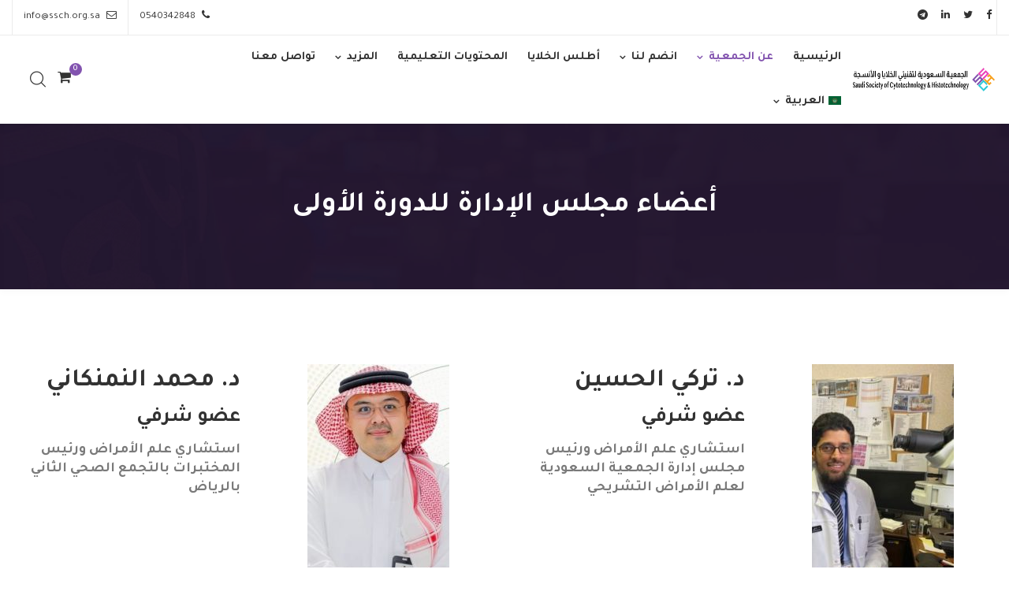

--- FILE ---
content_type: text/html; charset=UTF-8
request_url: https://ssch.org.sa/ar/%D8%A3%D8%B9%D8%B6%D8%A7%D8%A1-%D9%85%D8%AC%D9%84%D8%B3-%D8%A7%D9%84%D8%A5%D8%AF%D8%A7%D8%B1%D8%A9-%D9%84%D9%84%D8%AF%D9%88%D8%B1%D8%A9-%D8%A7%D9%84%D8%A3%D9%88%D9%84%D9%89/
body_size: 29003
content:
<!DOCTYPE html>
<html dir="rtl" lang="ar">
<head>
<meta charset="UTF-8">
<meta name="viewport" content="user-scalable=no,initial-scale=1, maximum-scale=1,minimum-scale=1,width=device-width,height=device-height, viewport-fit=cover" />
<meta name="format-detection" content="telephone=no" />
<link rel="profile" href="https://gmpg.org/xfn/11">
<link rel="pingback" href="https://ssch.org.sa/xmlrpc.php">
<title>أعضاء مجلس الإدارة للدورة الأولى &#8211; الجمعية السعودية للتقنيتي الخلايا و الأنسجة</title>
<meta name='robots' content='max-image-preview:large' />
<link rel="alternate" href="https://ssch.org.sa/members-of-the-board-of-directors-1st-cycle/" hreflang="en" />
<link rel="alternate" href="https://ssch.org.sa/ar/%d8%a3%d8%b9%d8%b6%d8%a7%d8%a1-%d9%85%d8%ac%d9%84%d8%b3-%d8%a7%d9%84%d8%a5%d8%af%d8%a7%d8%b1%d8%a9-%d9%84%d9%84%d8%af%d9%88%d8%b1%d8%a9-%d8%a7%d9%84%d8%a3%d9%88%d9%84%d9%89/" hreflang="ar" />
<link rel='dns-prefetch' href='//fonts.googleapis.com' />
<link rel='preconnect' href='https://fonts.gstatic.com' crossorigin />
<link rel="alternate" type="application/rss+xml" title="الجمعية السعودية للتقنيتي الخلايا و الأنسجة &laquo; الخلاصة" href="https://ssch.org.sa/ar/feed/" />
<link rel="alternate" type="application/rss+xml" title="الجمعية السعودية للتقنيتي الخلايا و الأنسجة &laquo; خلاصة التعليقات" href="https://ssch.org.sa/ar/comments/feed/" />
<script type="text/javascript">
/* <![CDATA[ */
window._wpemojiSettings = {"baseUrl":"https:\/\/s.w.org\/images\/core\/emoji\/14.0.0\/72x72\/","ext":".png","svgUrl":"https:\/\/s.w.org\/images\/core\/emoji\/14.0.0\/svg\/","svgExt":".svg","source":{"concatemoji":"https:\/\/ssch.org.sa\/wp-includes\/js\/wp-emoji-release.min.js?ver=6.4.2"}};
/*! This file is auto-generated */
!function(i,n){var o,s,e;function c(e){try{var t={supportTests:e,timestamp:(new Date).valueOf()};sessionStorage.setItem(o,JSON.stringify(t))}catch(e){}}function p(e,t,n){e.clearRect(0,0,e.canvas.width,e.canvas.height),e.fillText(t,0,0);var t=new Uint32Array(e.getImageData(0,0,e.canvas.width,e.canvas.height).data),r=(e.clearRect(0,0,e.canvas.width,e.canvas.height),e.fillText(n,0,0),new Uint32Array(e.getImageData(0,0,e.canvas.width,e.canvas.height).data));return t.every(function(e,t){return e===r[t]})}function u(e,t,n){switch(t){case"flag":return n(e,"\ud83c\udff3\ufe0f\u200d\u26a7\ufe0f","\ud83c\udff3\ufe0f\u200b\u26a7\ufe0f")?!1:!n(e,"\ud83c\uddfa\ud83c\uddf3","\ud83c\uddfa\u200b\ud83c\uddf3")&&!n(e,"\ud83c\udff4\udb40\udc67\udb40\udc62\udb40\udc65\udb40\udc6e\udb40\udc67\udb40\udc7f","\ud83c\udff4\u200b\udb40\udc67\u200b\udb40\udc62\u200b\udb40\udc65\u200b\udb40\udc6e\u200b\udb40\udc67\u200b\udb40\udc7f");case"emoji":return!n(e,"\ud83e\udef1\ud83c\udffb\u200d\ud83e\udef2\ud83c\udfff","\ud83e\udef1\ud83c\udffb\u200b\ud83e\udef2\ud83c\udfff")}return!1}function f(e,t,n){var r="undefined"!=typeof WorkerGlobalScope&&self instanceof WorkerGlobalScope?new OffscreenCanvas(300,150):i.createElement("canvas"),a=r.getContext("2d",{willReadFrequently:!0}),o=(a.textBaseline="top",a.font="600 32px Arial",{});return e.forEach(function(e){o[e]=t(a,e,n)}),o}function t(e){var t=i.createElement("script");t.src=e,t.defer=!0,i.head.appendChild(t)}"undefined"!=typeof Promise&&(o="wpEmojiSettingsSupports",s=["flag","emoji"],n.supports={everything:!0,everythingExceptFlag:!0},e=new Promise(function(e){i.addEventListener("DOMContentLoaded",e,{once:!0})}),new Promise(function(t){var n=function(){try{var e=JSON.parse(sessionStorage.getItem(o));if("object"==typeof e&&"number"==typeof e.timestamp&&(new Date).valueOf()<e.timestamp+604800&&"object"==typeof e.supportTests)return e.supportTests}catch(e){}return null}();if(!n){if("undefined"!=typeof Worker&&"undefined"!=typeof OffscreenCanvas&&"undefined"!=typeof URL&&URL.createObjectURL&&"undefined"!=typeof Blob)try{var e="postMessage("+f.toString()+"("+[JSON.stringify(s),u.toString(),p.toString()].join(",")+"));",r=new Blob([e],{type:"text/javascript"}),a=new Worker(URL.createObjectURL(r),{name:"wpTestEmojiSupports"});return void(a.onmessage=function(e){c(n=e.data),a.terminate(),t(n)})}catch(e){}c(n=f(s,u,p))}t(n)}).then(function(e){for(var t in e)n.supports[t]=e[t],n.supports.everything=n.supports.everything&&n.supports[t],"flag"!==t&&(n.supports.everythingExceptFlag=n.supports.everythingExceptFlag&&n.supports[t]);n.supports.everythingExceptFlag=n.supports.everythingExceptFlag&&!n.supports.flag,n.DOMReady=!1,n.readyCallback=function(){n.DOMReady=!0}}).then(function(){return e}).then(function(){var e;n.supports.everything||(n.readyCallback(),(e=n.source||{}).concatemoji?t(e.concatemoji):e.wpemoji&&e.twemoji&&(t(e.twemoji),t(e.wpemoji)))}))}((window,document),window._wpemojiSettings);
/* ]]> */
</script>
<style id='wp-emoji-styles-inline-css' type='text/css'>

	img.wp-smiley, img.emoji {
		display: inline !important;
		border: none !important;
		box-shadow: none !important;
		height: 1em !important;
		width: 1em !important;
		margin: 0 0.07em !important;
		vertical-align: -0.1em !important;
		background: none !important;
		padding: 0 !important;
	}
</style>
<link rel='stylesheet' id='wp-block-library-rtl-css' href='https://ssch.org.sa/wp-includes/css/dist/block-library/style-rtl.min.css?ver=6.4.2' type='text/css' media='all' />
<style id='classic-theme-styles-inline-css' type='text/css'>
/*! This file is auto-generated */
.wp-block-button__link{color:#fff;background-color:#32373c;border-radius:9999px;box-shadow:none;text-decoration:none;padding:calc(.667em + 2px) calc(1.333em + 2px);font-size:1.125em}.wp-block-file__button{background:#32373c;color:#fff;text-decoration:none}
</style>
<style id='global-styles-inline-css' type='text/css'>
body{--wp--preset--color--black: #000000;--wp--preset--color--cyan-bluish-gray: #abb8c3;--wp--preset--color--white: #ffffff;--wp--preset--color--pale-pink: #f78da7;--wp--preset--color--vivid-red: #cf2e2e;--wp--preset--color--luminous-vivid-orange: #ff6900;--wp--preset--color--luminous-vivid-amber: #fcb900;--wp--preset--color--light-green-cyan: #7bdcb5;--wp--preset--color--vivid-green-cyan: #00d084;--wp--preset--color--pale-cyan-blue: #8ed1fc;--wp--preset--color--vivid-cyan-blue: #0693e3;--wp--preset--color--vivid-purple: #9b51e0;--wp--preset--gradient--vivid-cyan-blue-to-vivid-purple: linear-gradient(135deg,rgba(6,147,227,1) 0%,rgb(155,81,224) 100%);--wp--preset--gradient--light-green-cyan-to-vivid-green-cyan: linear-gradient(135deg,rgb(122,220,180) 0%,rgb(0,208,130) 100%);--wp--preset--gradient--luminous-vivid-amber-to-luminous-vivid-orange: linear-gradient(135deg,rgba(252,185,0,1) 0%,rgba(255,105,0,1) 100%);--wp--preset--gradient--luminous-vivid-orange-to-vivid-red: linear-gradient(135deg,rgba(255,105,0,1) 0%,rgb(207,46,46) 100%);--wp--preset--gradient--very-light-gray-to-cyan-bluish-gray: linear-gradient(135deg,rgb(238,238,238) 0%,rgb(169,184,195) 100%);--wp--preset--gradient--cool-to-warm-spectrum: linear-gradient(135deg,rgb(74,234,220) 0%,rgb(151,120,209) 20%,rgb(207,42,186) 40%,rgb(238,44,130) 60%,rgb(251,105,98) 80%,rgb(254,248,76) 100%);--wp--preset--gradient--blush-light-purple: linear-gradient(135deg,rgb(255,206,236) 0%,rgb(152,150,240) 100%);--wp--preset--gradient--blush-bordeaux: linear-gradient(135deg,rgb(254,205,165) 0%,rgb(254,45,45) 50%,rgb(107,0,62) 100%);--wp--preset--gradient--luminous-dusk: linear-gradient(135deg,rgb(255,203,112) 0%,rgb(199,81,192) 50%,rgb(65,88,208) 100%);--wp--preset--gradient--pale-ocean: linear-gradient(135deg,rgb(255,245,203) 0%,rgb(182,227,212) 50%,rgb(51,167,181) 100%);--wp--preset--gradient--electric-grass: linear-gradient(135deg,rgb(202,248,128) 0%,rgb(113,206,126) 100%);--wp--preset--gradient--midnight: linear-gradient(135deg,rgb(2,3,129) 0%,rgb(40,116,252) 100%);--wp--preset--font-size--small: 13px;--wp--preset--font-size--medium: 20px;--wp--preset--font-size--large: 36px;--wp--preset--font-size--x-large: 42px;--wp--preset--spacing--20: 0.44rem;--wp--preset--spacing--30: 0.67rem;--wp--preset--spacing--40: 1rem;--wp--preset--spacing--50: 1.5rem;--wp--preset--spacing--60: 2.25rem;--wp--preset--spacing--70: 3.38rem;--wp--preset--spacing--80: 5.06rem;--wp--preset--shadow--natural: 6px 6px 9px rgba(0, 0, 0, 0.2);--wp--preset--shadow--deep: 12px 12px 50px rgba(0, 0, 0, 0.4);--wp--preset--shadow--sharp: 6px 6px 0px rgba(0, 0, 0, 0.2);--wp--preset--shadow--outlined: 6px 6px 0px -3px rgba(255, 255, 255, 1), 6px 6px rgba(0, 0, 0, 1);--wp--preset--shadow--crisp: 6px 6px 0px rgba(0, 0, 0, 1);}:where(.is-layout-flex){gap: 0.5em;}:where(.is-layout-grid){gap: 0.5em;}body .is-layout-flow > .alignleft{float: left;margin-inline-start: 0;margin-inline-end: 2em;}body .is-layout-flow > .alignright{float: right;margin-inline-start: 2em;margin-inline-end: 0;}body .is-layout-flow > .aligncenter{margin-left: auto !important;margin-right: auto !important;}body .is-layout-constrained > .alignleft{float: left;margin-inline-start: 0;margin-inline-end: 2em;}body .is-layout-constrained > .alignright{float: right;margin-inline-start: 2em;margin-inline-end: 0;}body .is-layout-constrained > .aligncenter{margin-left: auto !important;margin-right: auto !important;}body .is-layout-constrained > :where(:not(.alignleft):not(.alignright):not(.alignfull)){max-width: var(--wp--style--global--content-size);margin-left: auto !important;margin-right: auto !important;}body .is-layout-constrained > .alignwide{max-width: var(--wp--style--global--wide-size);}body .is-layout-flex{display: flex;}body .is-layout-flex{flex-wrap: wrap;align-items: center;}body .is-layout-flex > *{margin: 0;}body .is-layout-grid{display: grid;}body .is-layout-grid > *{margin: 0;}:where(.wp-block-columns.is-layout-flex){gap: 2em;}:where(.wp-block-columns.is-layout-grid){gap: 2em;}:where(.wp-block-post-template.is-layout-flex){gap: 1.25em;}:where(.wp-block-post-template.is-layout-grid){gap: 1.25em;}.has-black-color{color: var(--wp--preset--color--black) !important;}.has-cyan-bluish-gray-color{color: var(--wp--preset--color--cyan-bluish-gray) !important;}.has-white-color{color: var(--wp--preset--color--white) !important;}.has-pale-pink-color{color: var(--wp--preset--color--pale-pink) !important;}.has-vivid-red-color{color: var(--wp--preset--color--vivid-red) !important;}.has-luminous-vivid-orange-color{color: var(--wp--preset--color--luminous-vivid-orange) !important;}.has-luminous-vivid-amber-color{color: var(--wp--preset--color--luminous-vivid-amber) !important;}.has-light-green-cyan-color{color: var(--wp--preset--color--light-green-cyan) !important;}.has-vivid-green-cyan-color{color: var(--wp--preset--color--vivid-green-cyan) !important;}.has-pale-cyan-blue-color{color: var(--wp--preset--color--pale-cyan-blue) !important;}.has-vivid-cyan-blue-color{color: var(--wp--preset--color--vivid-cyan-blue) !important;}.has-vivid-purple-color{color: var(--wp--preset--color--vivid-purple) !important;}.has-black-background-color{background-color: var(--wp--preset--color--black) !important;}.has-cyan-bluish-gray-background-color{background-color: var(--wp--preset--color--cyan-bluish-gray) !important;}.has-white-background-color{background-color: var(--wp--preset--color--white) !important;}.has-pale-pink-background-color{background-color: var(--wp--preset--color--pale-pink) !important;}.has-vivid-red-background-color{background-color: var(--wp--preset--color--vivid-red) !important;}.has-luminous-vivid-orange-background-color{background-color: var(--wp--preset--color--luminous-vivid-orange) !important;}.has-luminous-vivid-amber-background-color{background-color: var(--wp--preset--color--luminous-vivid-amber) !important;}.has-light-green-cyan-background-color{background-color: var(--wp--preset--color--light-green-cyan) !important;}.has-vivid-green-cyan-background-color{background-color: var(--wp--preset--color--vivid-green-cyan) !important;}.has-pale-cyan-blue-background-color{background-color: var(--wp--preset--color--pale-cyan-blue) !important;}.has-vivid-cyan-blue-background-color{background-color: var(--wp--preset--color--vivid-cyan-blue) !important;}.has-vivid-purple-background-color{background-color: var(--wp--preset--color--vivid-purple) !important;}.has-black-border-color{border-color: var(--wp--preset--color--black) !important;}.has-cyan-bluish-gray-border-color{border-color: var(--wp--preset--color--cyan-bluish-gray) !important;}.has-white-border-color{border-color: var(--wp--preset--color--white) !important;}.has-pale-pink-border-color{border-color: var(--wp--preset--color--pale-pink) !important;}.has-vivid-red-border-color{border-color: var(--wp--preset--color--vivid-red) !important;}.has-luminous-vivid-orange-border-color{border-color: var(--wp--preset--color--luminous-vivid-orange) !important;}.has-luminous-vivid-amber-border-color{border-color: var(--wp--preset--color--luminous-vivid-amber) !important;}.has-light-green-cyan-border-color{border-color: var(--wp--preset--color--light-green-cyan) !important;}.has-vivid-green-cyan-border-color{border-color: var(--wp--preset--color--vivid-green-cyan) !important;}.has-pale-cyan-blue-border-color{border-color: var(--wp--preset--color--pale-cyan-blue) !important;}.has-vivid-cyan-blue-border-color{border-color: var(--wp--preset--color--vivid-cyan-blue) !important;}.has-vivid-purple-border-color{border-color: var(--wp--preset--color--vivid-purple) !important;}.has-vivid-cyan-blue-to-vivid-purple-gradient-background{background: var(--wp--preset--gradient--vivid-cyan-blue-to-vivid-purple) !important;}.has-light-green-cyan-to-vivid-green-cyan-gradient-background{background: var(--wp--preset--gradient--light-green-cyan-to-vivid-green-cyan) !important;}.has-luminous-vivid-amber-to-luminous-vivid-orange-gradient-background{background: var(--wp--preset--gradient--luminous-vivid-amber-to-luminous-vivid-orange) !important;}.has-luminous-vivid-orange-to-vivid-red-gradient-background{background: var(--wp--preset--gradient--luminous-vivid-orange-to-vivid-red) !important;}.has-very-light-gray-to-cyan-bluish-gray-gradient-background{background: var(--wp--preset--gradient--very-light-gray-to-cyan-bluish-gray) !important;}.has-cool-to-warm-spectrum-gradient-background{background: var(--wp--preset--gradient--cool-to-warm-spectrum) !important;}.has-blush-light-purple-gradient-background{background: var(--wp--preset--gradient--blush-light-purple) !important;}.has-blush-bordeaux-gradient-background{background: var(--wp--preset--gradient--blush-bordeaux) !important;}.has-luminous-dusk-gradient-background{background: var(--wp--preset--gradient--luminous-dusk) !important;}.has-pale-ocean-gradient-background{background: var(--wp--preset--gradient--pale-ocean) !important;}.has-electric-grass-gradient-background{background: var(--wp--preset--gradient--electric-grass) !important;}.has-midnight-gradient-background{background: var(--wp--preset--gradient--midnight) !important;}.has-small-font-size{font-size: var(--wp--preset--font-size--small) !important;}.has-medium-font-size{font-size: var(--wp--preset--font-size--medium) !important;}.has-large-font-size{font-size: var(--wp--preset--font-size--large) !important;}.has-x-large-font-size{font-size: var(--wp--preset--font-size--x-large) !important;}
.wp-block-navigation a:where(:not(.wp-element-button)){color: inherit;}
:where(.wp-block-post-template.is-layout-flex){gap: 1.25em;}:where(.wp-block-post-template.is-layout-grid){gap: 1.25em;}
:where(.wp-block-columns.is-layout-flex){gap: 2em;}:where(.wp-block-columns.is-layout-grid){gap: 2em;}
.wp-block-pullquote{font-size: 1.5em;line-height: 1.6;}
</style>
<link rel='stylesheet' id='redux-extendify-styles-css' href='https://ssch.org.sa/wp-content/plugins/redux-framework/redux-core/assets/css/extendify-utilities.css?ver=4.4.11' type='text/css' media='all' />
<link rel='stylesheet' id='pgssl-front-css' href='https://ssch.org.sa/wp-content/plugins/pgs-core/social-login/assets/css/pgssl-front.css?ver=6.4.2' type='text/css' media='all' />
<link rel='stylesheet' id='rs-plugin-settings-css' href='https://ssch.org.sa/wp-content/plugins/revslider/public/assets/css/settings.css?ver=5.4.8.3' type='text/css' media='all' />
<style id='rs-plugin-settings-inline-css' type='text/css'>
#rs-demo-id {}
</style>
<link rel='stylesheet' id='woocommerce-layout-rtl-css' href='https://ssch.org.sa/wp-content/plugins/woocommerce/assets/css/woocommerce-layout-rtl.css?ver=8.5.4' type='text/css' media='all' />
<link rel='stylesheet' id='woocommerce-smallscreen-rtl-css' href='https://ssch.org.sa/wp-content/plugins/woocommerce/assets/css/woocommerce-smallscreen-rtl.css?ver=8.5.4' type='text/css' media='only screen and (max-width: 768px)' />
<link rel='stylesheet' id='woocommerce-general-rtl-css' href='https://ssch.org.sa/wp-content/plugins/woocommerce/assets/css/woocommerce-rtl.css?ver=8.5.4' type='text/css' media='all' />
<style id='woocommerce-inline-inline-css' type='text/css'>
.woocommerce form .form-row .required { visibility: visible; }
</style>
<link rel='stylesheet' id='zoom_openseadragon-css' href='https://ssch.org.sa/wp-content/plugins/zoom-openseadragon/css/style.css?ver=6.4.2' type='text/css' media='all' />
<link rel='stylesheet' id='flaticon-css' href='https://ssch.org.sa/wp-content/themes/main_files/ciyashop/includes/icons/flaticon/flaticon.css?ver=3.4.4' type='text/css' media='all' />
<link rel='stylesheet' id='themefy-css' href='https://ssch.org.sa/wp-content/themes/main_files/ciyashop/includes/icons/themefy/themefy.css?ver=3.4.4' type='text/css' media='all' />
<link rel='stylesheet' id='bootstrap-css' href='https://ssch.org.sa/wp-content/themes/main_files/ciyashop/css/bootstrap-rtl.min.css?ver=6.4.2' type='text/css' media='all' />
<link rel='stylesheet' id='select2-css' href='https://ssch.org.sa/wp-content/plugins/woocommerce/assets/css/select2.css?ver=8.5.4' type='text/css' media='all' />
<link rel='stylesheet' id='jquery-ui-css' href='https://ssch.org.sa/wp-content/themes/main_files/ciyashop/css/jquery-ui/jquery-ui.min.css?ver=6.4.2' type='text/css' media='all' />
<link rel='stylesheet' id='font-awesome-css' href='https://ssch.org.sa/wp-content/plugins/pgs-core/css/font-awesome.min.css?ver=6.4.2' type='text/css' media='all' />
<link rel='stylesheet' id='owl-carousel-css' href='https://ssch.org.sa/wp-content/themes/main_files/ciyashop/css/owl-carousel.min.css?ver=6.4.2' type='text/css' media='all' />
<link rel='stylesheet' id='magnific-popup-css' href='https://ssch.org.sa/wp-content/themes/main_files/ciyashop/css/magnific-popup.min.css?ver=6.4.2' type='text/css' media='all' />
<link rel='stylesheet' id='slick-css' href='https://ssch.org.sa/wp-content/themes/main_files/ciyashop/css/slick-slider/slick.min.css?ver=6.4.2' type='text/css' media='all' />
<link rel='stylesheet' id='slick-theme-css' href='https://ssch.org.sa/wp-content/themes/main_files/ciyashop/css/slick-slider/slick-theme.min.css?ver=6.4.2' type='text/css' media='all' />
<link rel='stylesheet' id='slicknav-css' href='https://ssch.org.sa/wp-content/themes/main_files/ciyashop/css/slicknav.min.css?ver=6.4.2' type='text/css' media='all' />
<link rel='stylesheet' id='custom-header-style-css' href='https://ssch.org.sa/wp-content/themes/main_files/ciyashop/css/header-style.min.css?ver=6.4.2' type='text/css' media='all' />
<link rel='stylesheet' id='pgscore-front-css' href='https://ssch.org.sa/wp-content/plugins/pgs-core/css/pgscore-front.css?ver=6.4.2' type='text/css' media='all' />
<link rel='stylesheet' id='ciyashop-style-css' href='https://ssch.org.sa/wp-content/themes/main_files/ciyashop/css/style.min.css?ver=3.4.4' type='text/css' media='all' />
<style id='ciyashop-style-inline-css' type='text/css'>
/*============================*/
/* Bootstrap CSS */
/*============================*/
@media only screen and (min-width: 1500px){
.container { max-width: 1400px; }
}

/*============================*/
/* Contact Us */
/*============================*/
.form-7 label{margin-bottom: 5px; display: block;}
.form-7 input,
.form-7 textarea{font-size: 14px; padding: 0 15px; margin-bottom: 3px; border-radius: 3px;}
.form-7 input{height: 45px;}
.form-7 textarea { height: 180px; padding: 15px; }
.form-7 .wpcf7-submit {padding: 12px 25px; line-height:24px; border: none; height: auto; border-radius: 3px}

.row-background-dark .form-7 input,
.row-background-dark .form-7 textarea{background: #ffffff;}
.row-background-dark .form-7 .wpcf7-submit{background: #f68135; color: #ffffff;}

.ciyashop-popup-inner .promo-content {
    padding: 70px 30px;
}

.row-background-dark .form-7 .wpcf7-submit:hover {
    background: #323232;
}

.content-wrapper .sidebar .widget .widget-title, .content-wrapper .sidebar .widget .ywcca_widget_title, .widget h4.widget-title, .pgscore_info_box-title { text-transform: inherit; font-size: 24px;
    font-weight: 400; }
.woocommerce .products .product-name a, .latest-post-wrapper.latest-post-style-3 .latest-post-item .blog-title { font-size: 21px; font-weight: 400; }
article.hentry .entry-title a { font-weight: 400; }
.ciyashop-site-layout-boxed #page,.ciyashop-site-layout-framed #page,.ciyashop-site-layout-rounded #page {
  max-width: 1300px;
}
.ciyashop-site-layout-boxed .vc_row[data-vc-full-width="true"]:not([data-vc-stretch-content="true"]) {
  padding-right: 0px !important;
  padding-left: 0px !important;
}
.ciyashop-site-layout-boxed .vc_row[data-vc-full-width="true"] {
  margin-left: -15px !important;
  margin-right: -15px !important;
}
.site-header .site-title img {
  max-height: 250px;
}
.device-type-mobile .site-header .site-title img {
  max-height: 70px;
}
.site-header .sticky-site-title img {
  max-height: 70px;
}
.primary-nav .primary-menu > li a, .main-navigation-sticky .primary-menu > li a, .header-style-custom .primary-nav .primary-menu > li a, .header-style-custom .main-navigation-sticky .primary-menu > li a {
  font-family: Tajawal;
  font-weight: 700;
  line-height: 26px;
  font-size: 15px;
}
.primary-nav .primary-menu > li .sub-menu > li a, .main-navigation-sticky .primary-menu > li .sub-menu > li a, .header-style-custom .primary-nav .primary-menu > li .sub-menu > li a, .header-style-custom .main-navigation-sticky .primary-menu > li .sub-menu > li a {
  font-family: Tajawal;
}
.primary-nav .primary-menu > li .sub-menu > li a, .main-navigation-sticky .primary-menu > li .sub-menu > li a {
  font-weight: 400;
  line-height: 26px;
  font-size: 15px;
}
#preloader {
  background-color: #ffffff;
}
.site-header .header-nav {
  background-color: rgba(255,255,255,1);
}
.header-nav, .header-style-topbar-with-main-header .header-nav .woo-tools-actions > li i, .header-style-topbar-with-main-header .header-nav .search-button-wrap .search-button {
  color: #EC45B9;
}
.header-nav .primary-nav .primary-menu > li a {
  color: #323232;
}
.primary-nav .primary-menu > li a:hover, 
.site-header .header-nav .search-button-wrap .search-button:hover, 
.header-style-topbar-with-main-header .header-nav .woo-tools-actions > li i:hover,  
.header-nav.header-main-bg-color-default .primary-nav .primary-menu > li.current-menu-ancestor > a, 
.header-style-default .header-nav.header-nav-bg-color-custom .primary-menu > li:hover > a, 
.header-style-default .header-nav.header-nav-bg-color-custom .primary-menu > li > a:hover,
.header-style-default .header-nav.header-nav-bg-color-custom .primary-menu > li.current-menu-item > a,
.header-style-default .header-nav.header-nav-bg-color-custom .primary-menu > li.current-menu-ancestor > a,
.header-style-logo-center .header-nav.header-nav-bg-color-custom .primary-menu > li:hover > a, 
.header-style-logo-center .header-nav.header-nav-bg-color-custom .primary-menu > li > a:hover,
.header-style-logo-center .header-nav.header-nav-bg-color-custom .primary-menu > li.current-menu-item > a,
.header-style-logo-center .header-nav.header-nav-bg-color-custom .primary-menu > li.current-menu-ancestor > a,
.header-style-topbar-with-main-header .header-nav.header-nav-bg-color-custom .primary-menu > li:hover > a, 
.header-style-topbar-with-main-header .header-nav.header-nav-bg-color-custom .primary-menu > li > a:hover,
.header-style-topbar-with-main-header .header-nav.header-nav-bg-color-custom .primary-menu > li.current-menu-item > a,
.header-style-topbar-with-main-header .header-nav.header-nav-bg-color-custom .primary-menu > li.current-menu-ancestor > a,
.header-nav.header-main-bg-color-default .primary-nav .primary-menu > li .sub-menu li:hover > a, 
.header-nav.header-main-bg-color-default .primary-nav .primary-menu > li .sub-menu li > a:hover, 
.header-nav.header-main-bg-color-default .primary-nav .primary-menu > li .sub-menu li.current-menu-ancestor > a, 
.header-nav.header-main-bg-color-default .primary-nav .primary-menu > li .sub-menu li.current-menu-parent > a, 
.header-nav.header-main-bg-color-default .primary-nav .primary-menu > li .sub-menu li.current-menu-item > a  {
  color: #8253af;
}
body .header-style-default .primary-nav .primary-menu > li:before, body .header-style-topbar-with-main-header .primary-nav .primary-menu > li:before, body .header-style-logo-center .primary-nav .primary-menu > li:before {
  background-color: #8253af;
}
#header-sticky {
  background-color: #ffffff;
}
#header-sticky, .main-navigation-sticky .primary-menu > li > a, .main-navigation-sticky #mega-menu-wrap-primary #mega-menu-primary > li.mega-menu-item > a.mega-menu-link, .header-sticky-inner .woo-tools-actions > li i {
  color: #969696;
}
#header-sticky #site-navigation-sticky-mobile .slicknav_menu .slicknav_icon-bar {
  background-color: #969696;
}
.main-navigation-sticky .primary-menu > li:hover > a, .main-navigation-sticky .primary-menu > li > a:hover, .main-navigation-sticky .primary-menu > li.current-menu-item > a, .main-navigation-sticky .primary-menu > li.current-menu-ancestor > a, .main-navigation-sticky .primary-menu > li.current-menu-ancestor > a:before, .main-navigation-sticky #mega-menu-wrap-primary #mega-menu-primary > li.mega-menu-item > a.mega-menu-link:hover, .site-header .header-sticky #mega-menu-wrap-primary #mega-menu-primary > li.mega-menu-item.mega-current_page_item > a.mega-menu-link,
.site-header .header-sticky #mega-menu-wrap-primary #mega-menu-primary > li.mega-menu-item.mega-current-menu-ancestor > a.mega-menu-link, .main-navigation-sticky .primary-menu > li.current-menu-item > a:before, .main-navigation-sticky .primary-menu > li.current-menu-ancestor > a:before, .header-sticky-inner .woo-tools-actions > li i:hover {
  color: #8253AF;
}

			#header-sticky-sticky-wrapper .primary-menu > li:before, 
			.header-sticky-inner .woo-tools-cart .cart-link .count, 
			.header-sticky-inner .woo-tools-wishlist .ciyashop-wishlist-count {
  background-color: #8253AF;
}
.inner-intro {
  height: 210px;
}
.header_intro_bg-image {
  background-repeat: no-repeat;
  background-size: cover;
  background-attachment: scroll;
  background-position: center center;
  background-image: url('https://ssch.org.sa/wp-content/uploads/2022/04/HomeImg2.jpg');
}
body,html {
  font-family: "Tajawal", sans-serif;
  font-weight: 400;
  line-height: 24px;
  font-size: 18px;
}
h1 {
  font-family: "Tajawal", sans-serif;
  font-weight: 400;
  line-height: 48px;
  font-size: 44px;
}
h2,.deal-banner .caption h2 {
  font-family: "Tajawal", sans-serif;
  font-weight: 400;
  line-height: 40px;
  font-size: 38px;
}
h3 {
  font-family: "Tajawal", sans-serif;
  font-weight: 700;
  line-height: 34px;
  font-size: 32px;
}
h4,
.vc_custom_heading h4 {
  font-family: "Tajawal", sans-serif;
  font-weight: 700;
  line-height: 28px;
  font-size: 26px;
}
h5,
.vc_custom_heading h5,
.testimonials h5 {
  font-family: "Tajawal", sans-serif;
  font-weight: 700;
  line-height: 24px;
  font-size: 22px;
}
h6,
.share h5, 
.share ul,
.sidebar .widget .item-detail h4 {
  font-family: "Tajawal", sans-serif;
  font-weight: 700;
  line-height: 24px;
  font-size: 20px;
}
footer.site-footer {
  background: url(https://ssch.org.sa/wp-content/uploads/2022/04/HomeImg2.jpg);
  background-repeat: ;
  background-attachment: ;
  background-size: ;
  background-position: ;
}
.site-footer .widget .widget-title {
  color: #ffffff;
}
.site-footer h1,
		.site-footer h2,
		.site-footer h3,
		.site-footer h4,
		.site-footer h5,
		.site-footer h6,
		.site-footer,
		.site-footer a:hover,
		.site-footer .widget ul li a,
		.site-footer .widget_archive ul li:before, 
		.site-footer .widget_meta ul li:before,
		.site-footer .widget select,
		.site-footer table th,
		.site-footer table caption,
		.site-footer input[type=text], 
		.site-footer input[type=email], 
		.site-footer input[type=search], 
		.site-footer input[type=password], 
		.site-footer textarea,
		.site-footer .widget_rss ul li,
		.site-footer .widget_search .search-button,
		.site-footer .widget_tag_cloud .tagcloud a.tag-cloud-link,
		.site-footer .widget_pgs_contact_widget ul li,
		.site-footer .widget_pgs_bestseller_widget .item-detail del .amount,
		.site-footer .widget_pgs_featured_products_widget .item-detail del .amount,
		.site-footer .widget_recent_entries .recent-post .recent-post-info a,
		.site-footer .woocommerce .widget_shopping_cart .total strong, 
		.site-footer .woocommerce.widget_shopping_cart .total strong,
		.site-footer .widget-woocommerce-currency-rates ul.woocs_currency_rates li strong,
		.site-footer .woocommerce-currency-switcher-form a.dd-selected:not([href]):not([tabindex]),
		.site-footer .widget_product_tag_cloud .tagcloud a,
		.site-footer .select2-container--default .select2-selection--single .select2-selection__rendered,
		.site-footer .widget.widget_recent_comments ul li a,
		.site-footer .woocommerce ul.product_list_widget li a,
		.site-footer blockquote,
		.pgs-opening-hours ul li {
  color: #ffffff;
}
.site-footer a,
		.site-footer .widget ul li > a:hover,
		.site-footer .widget_archive ul li,
		.site-footer .widget_categories ul li .widget_categories-post-count,
		.site-footer .widget_search .search-button:hover,
		.site-footer .widget_pgs_contact_widget ul li i,
		.site-footer .widget_pgs_bestseller_widget .item-detail .amount,
		.site-footer .widget_pgs_featured_products_widget .item-detail .amount,
		.site-footer .widget.widget_recent_comments ul li a:hover,
		.site-footer .widget_recent_entries .recent-post .recent-post-info .post-date i,
		.site-footer .widget_recent_entries .recent-post .recent-post-info a:hover,
		.site-footer .woocommerce .widget_shopping_cart .total .amount, 
		.site-footer .woocommerce.widget_shopping_cart .total .amount,
		.site-footer .widget-woocommerce-currency-rates ul.woocs_currency_rates li,
		.site-footer .WOOCS_SELECTOR .dd-desc,
		.site-footer .widget_product_categories ul li .count,
		.site-footer .widget_products ins,
		.woocommerce .site-footer .widget_top_rated_products ul.product_list_widget li ins,
		.widget_top_rated_products ins,
		.site-footer .woocommerce ul.cart_list li a:hover, 
		.site-footer .woocommerce ul.product_list_widget li a:hover,
		.pgs-opening-hours ul li i {
  color: #8253af;
}
.site-footer .site-info {
  background: rgba(130,83,175,1);
}
.site-footer .site-info, .site-footer .footer-widget a {
  color: #FFFFFF;
}
.site-footer .footer-widget a:hover {
  color: #FFF7F7;
}

</style>
<link rel='stylesheet' id='ciyashop-responsive-css' href='https://ssch.org.sa/wp-content/themes/main_files/ciyashop/css/responsive.min.css?ver=3.4.4' type='text/css' media='all' />
<link rel='stylesheet' id='ciyashop-color-customize-css' href='https://ssch.org.sa/wp-content/uploads/ciyashop/color_customize.css?ver=1654626160' type='text/css' media='all' />
<!--[if lt IE 9]>
<link rel='stylesheet' id='vc_lte_ie9-css' href='https://ssch.org.sa/wp-content/plugins/js_composer/assets/css/vc_lte_ie9.min.css?ver=6.0.3' type='text/css' media='screen' />
<![endif]-->
<link rel='stylesheet' id='js_composer_front-css' href='https://ssch.org.sa/wp-content/plugins/js_composer/assets/css/js_composer.min.css?ver=6.0.3' type='text/css' media='all' />
<style id='js_composer_front-inline-css' type='text/css'>
.vc_custom_1650834674033{margin-top: 80px !important;margin-bottom: 60px !important;}.vc_custom_1650834892594{padding-top: 20px !important;padding-bottom: 20px !important;}.vc_custom_1650834821281{padding-top: 15px !important;padding-bottom: 15px !important;}.vc_custom_1650834761023{padding-top: 20px !important;padding-bottom: 20px !important;}.vc_custom_1650834748817{padding-top: 15px !important;padding-bottom: 15px !important;}.vc_custom_1650834892594{padding-top: 20px !important;padding-bottom: 20px !important;}.vc_custom_1650834821281{padding-top: 15px !important;padding-bottom: 15px !important;}.vc_custom_1650834761023{padding-top: 20px !important;padding-bottom: 20px !important;}.vc_custom_1650834748817{padding-top: 15px !important;padding-bottom: 15px !important;}.vc_custom_1650834892594{padding-top: 20px !important;padding-bottom: 20px !important;}.vc_custom_1650834821281{padding-top: 15px !important;padding-bottom: 15px !important;}.vc_custom_1650834761023{padding-top: 20px !important;padding-bottom: 20px !important;}.vc_custom_1650834748817{padding-top: 15px !important;padding-bottom: 15px !important;}.vc_custom_1650834892594{padding-top: 20px !important;padding-bottom: 20px !important;}.vc_custom_1650834821281{padding-top: 15px !important;padding-bottom: 15px !important;}.vc_custom_1650834761023{padding-top: 20px !important;padding-bottom: 20px !important;}.vc_custom_1650834748817{padding-top: 15px !important;padding-bottom: 15px !important;}.vc_custom_1650834892594{padding-top: 20px !important;padding-bottom: 20px !important;}.vc_custom_1650834821281{padding-top: 15px !important;padding-bottom: 15px !important;}.vc_custom_1650834761023{padding-top: 20px !important;padding-bottom: 20px !important;}.vc_custom_1650834748817{padding-top: 15px !important;padding-bottom: 15px !important;}.vc_custom_1650834892594{padding-top: 20px !important;padding-bottom: 20px !important;}.vc_custom_1650834821281{padding-top: 15px !important;padding-bottom: 15px !important;}.vc_custom_1650834761023{padding-top: 20px !important;padding-bottom: 20px !important;}.vc_custom_1650834748817{padding-top: 15px !important;padding-bottom: 15px !important;}.vc_custom_1650834892594{padding-top: 20px !important;padding-bottom: 20px !important;}.vc_custom_1650834821281{padding-top: 15px !important;padding-bottom: 15px !important;}.vc_custom_1650834761023{padding-top: 20px !important;padding-bottom: 20px !important;}.vc_custom_1650834748817{padding-top: 15px !important;padding-bottom: 15px !important;}.vc_custom_1650834892594{padding-top: 20px !important;padding-bottom: 20px !important;}.vc_custom_1650834821281{padding-top: 15px !important;padding-bottom: 15px !important;}.vc_custom_1650834761023{padding-top: 20px !important;padding-bottom: 20px !important;}.vc_custom_1650834748817{padding-top: 15px !important;padding-bottom: 15px !important;}.vc_custom_1650834892594{padding-top: 20px !important;padding-bottom: 20px !important;}.vc_custom_1650834821281{padding-top: 15px !important;padding-bottom: 15px !important;}.vc_custom_1650834761023{padding-top: 20px !important;padding-bottom: 20px !important;}.vc_custom_1650834748817{padding-top: 15px !important;padding-bottom: 15px !important;}
</style>
<link rel='stylesheet' id='wps-visitor-style-css' href='https://ssch.org.sa/wp-content/plugins/wps-visitor-counter/styles/css/default.css?ver=2' type='text/css' media='all' />
<link rel="preload" as="style" href="https://fonts.googleapis.com/css?family=Tajawal:200,300,400,500,700,800,900&#038;subset=latin&#038;display=swap&#038;ver=1707244443" /><link rel="stylesheet" href="https://fonts.googleapis.com/css?family=Tajawal:200,300,400,500,700,800,900&#038;subset=latin&#038;display=swap&#038;ver=1707244443" media="print" onload="this.media='all'"><noscript><link rel="stylesheet" href="https://fonts.googleapis.com/css?family=Tajawal:200,300,400,500,700,800,900&#038;subset=latin&#038;display=swap&#038;ver=1707244443" /></noscript><script type="text/template" id="tmpl-variation-template">
	<div class="woocommerce-variation-description">{{{ data.variation.variation_description }}}</div>
	<div class="woocommerce-variation-price">{{{ data.variation.price_html }}}</div>
	<div class="woocommerce-variation-availability">{{{ data.variation.availability_html }}}</div>
</script>
<script type="text/template" id="tmpl-unavailable-variation-template">
	<p>عفوًا، هذا المنتج غير متوفر. يرجى اختيار مجموعة أخرى.</p>
</script>
<script type="text/javascript" id="jquery-core-js-extra">
/* <![CDATA[ */
var xlwcty = {"ajax_url":"https:\/\/ssch.org.sa\/wp-admin\/admin-ajax.php","version":"2.18.0","wc_version":"8.5.4"};
/* ]]> */
</script>
<script type="text/javascript" src="https://ssch.org.sa/wp-includes/js/jquery/jquery.min.js?ver=3.7.1" id="jquery-core-js"></script>
<script type="text/javascript" src="https://ssch.org.sa/wp-includes/js/jquery/jquery-migrate.min.js?ver=3.4.1" id="jquery-migrate-js"></script>
<script type="text/javascript" src="https://ssch.org.sa/wp-content/plugins/revslider/public/assets/js/jquery.themepunch.tools.min.js?ver=5.4.8.3" id="tp-tools-js"></script>
<script type="text/javascript" src="https://ssch.org.sa/wp-content/plugins/revslider/public/assets/js/jquery.themepunch.revolution.min.js?ver=5.4.8.3" id="revmin-js"></script>
<script type="text/javascript" src="https://ssch.org.sa/wp-content/plugins/woocommerce/assets/js/jquery-blockui/jquery.blockUI.min.js?ver=2.7.0-wc.8.5.4" id="jquery-blockui-js" data-wp-strategy="defer"></script>
<script type="text/javascript" id="wc-add-to-cart-js-extra">
/* <![CDATA[ */
var wc_add_to_cart_params = {"ajax_url":"\/wp-admin\/admin-ajax.php","wc_ajax_url":"\/?wc-ajax=%%endpoint%%","i18n_view_cart":"\u0639\u0631\u0636 \u0627\u0644\u0633\u0644\u0629","cart_url":"https:\/\/ssch.org.sa\/cart\/","is_cart":"","cart_redirect_after_add":"no"};
/* ]]> */
</script>
<script type="text/javascript" src="https://ssch.org.sa/wp-content/plugins/woocommerce/assets/js/frontend/add-to-cart.min.js?ver=8.5.4" id="wc-add-to-cart-js" data-wp-strategy="defer"></script>
<script type="text/javascript" src="https://ssch.org.sa/wp-content/plugins/woocommerce/assets/js/js-cookie/js.cookie.min.js?ver=2.1.4-wc.8.5.4" id="js-cookie-js" defer="defer" data-wp-strategy="defer"></script>
<script type="text/javascript" id="woocommerce-js-extra">
/* <![CDATA[ */
var woocommerce_params = {"ajax_url":"\/wp-admin\/admin-ajax.php","wc_ajax_url":"\/?wc-ajax=%%endpoint%%"};
/* ]]> */
</script>
<script type="text/javascript" src="https://ssch.org.sa/wp-content/plugins/woocommerce/assets/js/frontend/woocommerce.min.js?ver=8.5.4" id="woocommerce-js" defer="defer" data-wp-strategy="defer"></script>
<script type="text/javascript" src="https://ssch.org.sa/wp-content/plugins/js_composer/assets/js/vendors/woocommerce-add-to-cart.js?ver=6.0.3" id="vc_woocommerce-add-to-cart-js-js"></script>
<script type="text/javascript" src="https://ssch.org.sa/wp-includes/js/underscore.min.js?ver=1.13.4" id="underscore-js"></script>
<script type="text/javascript" id="wp-util-js-extra">
/* <![CDATA[ */
var _wpUtilSettings = {"ajax":{"url":"\/wp-admin\/admin-ajax.php"}};
/* ]]> */
</script>
<script type="text/javascript" src="https://ssch.org.sa/wp-includes/js/wp-util.min.js?ver=6.4.2" id="wp-util-js"></script>
<script type="text/javascript" id="wc-add-to-cart-variation-js-extra">
/* <![CDATA[ */
var wc_add_to_cart_variation_params = {"wc_ajax_url":"\/?wc-ajax=%%endpoint%%","i18n_no_matching_variations_text":"\u0644\u0644\u0623\u0633\u0641 \u0644\u0627 \u062a\u0648\u062c\u062f \u0645\u0646\u062a\u062c\u0627\u062a \u062a\u0637\u0627\u0628\u0642 \u0627\u062e\u062a\u064a\u0627\u0631\u0627\u062a\u0643. \u0627\u0644\u0631\u062c\u0627\u0621 \u0627\u062e\u062a\u064a\u0627\u0631 \u0645\u062c\u0645\u0648\u0639\u0629 \u0645\u062e\u062a\u0644\u0641\u0629.","i18n_make_a_selection_text":"\u0627\u0644\u0631\u062c\u0627\u0621 \u062a\u062d\u062f\u064a\u062f \u0628\u0639\u0636 \u062e\u064a\u0627\u0631\u0627\u062a \u0627\u0644\u0645\u0646\u062a\u062c \u0642\u0628\u0644 \u0625\u0636\u0627\u0641\u0629 \u0647\u0630\u0627 \u0627\u0644\u0645\u0646\u062a\u062c \u0625\u0644\u0649 \u0633\u0644\u0629 \u0645\u0634\u062a\u0631\u064a\u0627\u062a\u0643.","i18n_unavailable_text":"\u0639\u0641\u0648\u064b\u0627\u060c \u0647\u0630\u0627 \u0627\u0644\u0645\u0646\u062a\u062c \u063a\u064a\u0631 \u0645\u062a\u0648\u0641\u0631. \u064a\u0631\u062c\u0649 \u0627\u062e\u062a\u064a\u0627\u0631 \u0645\u062c\u0645\u0648\u0639\u0629 \u0623\u062e\u0631\u0649."};
/* ]]> */
</script>
<script type="text/javascript" src="https://ssch.org.sa/wp-content/plugins/woocommerce/assets/js/frontend/add-to-cart-variation.min.js?ver=8.5.4" id="wc-add-to-cart-variation-js" defer="defer" data-wp-strategy="defer"></script>
<script type="text/javascript" src="https://ssch.org.sa/wp-content/plugins/pgs-core/js/pgscore-front.min.js?ver=6.4.2" id="pgscore-front-js"></script>
<script type="text/javascript" id="wps-js-extra">
/* <![CDATA[ */
var wpspagevisit = {"ajaxurl":"https:\/\/ssch.org.sa\/wp-admin\/admin-ajax.php","ajax_nonce":"ebff473d81"};
/* ]]> */
</script>
<script type="text/javascript" src="https://ssch.org.sa/wp-content/plugins/wps-visitor-counter/styles/js/custom.js?ver=1" id="wps-js"></script>
<link rel="https://api.w.org/" href="https://ssch.org.sa/wp-json/" /><link rel="alternate" type="application/json" href="https://ssch.org.sa/wp-json/wp/v2/pages/1340" /><link rel="EditURI" type="application/rsd+xml" title="RSD" href="https://ssch.org.sa/xmlrpc.php?rsd" />
<link rel="stylesheet" href="https://ssch.org.sa/wp-content/themes/main_files/ciyashop/rtl.css" type="text/css" media="screen" /><meta name="generator" content="WordPress 6.4.2" />
<meta name="generator" content="WooCommerce 8.5.4" />
<link rel="canonical" href="https://ssch.org.sa/ar/%d8%a3%d8%b9%d8%b6%d8%a7%d8%a1-%d9%85%d8%ac%d9%84%d8%b3-%d8%a7%d9%84%d8%a5%d8%af%d8%a7%d8%b1%d8%a9-%d9%84%d9%84%d8%af%d9%88%d8%b1%d8%a9-%d8%a7%d9%84%d8%a3%d9%88%d9%84%d9%89/" />
<link rel='shortlink' href='https://ssch.org.sa/?p=1340' />
<link rel="alternate" type="application/json+oembed" href="https://ssch.org.sa/wp-json/oembed/1.0/embed?url=https%3A%2F%2Fssch.org.sa%2Far%2F%25d8%25a3%25d8%25b9%25d8%25b6%25d8%25a7%25d8%25a1-%25d9%2585%25d8%25ac%25d9%2584%25d8%25b3-%25d8%25a7%25d9%2584%25d8%25a5%25d8%25af%25d8%25a7%25d8%25b1%25d8%25a9-%25d9%2584%25d9%2584%25d8%25af%25d9%2588%25d8%25b1%25d8%25a9-%25d8%25a7%25d9%2584%25d8%25a3%25d9%2588%25d9%2584%25d9%2589%2F" />
<link rel="alternate" type="text/xml+oembed" href="https://ssch.org.sa/wp-json/oembed/1.0/embed?url=https%3A%2F%2Fssch.org.sa%2Far%2F%25d8%25a3%25d8%25b9%25d8%25b6%25d8%25a7%25d8%25a1-%25d9%2585%25d8%25ac%25d9%2584%25d8%25b3-%25d8%25a7%25d9%2584%25d8%25a5%25d8%25af%25d8%25a7%25d8%25b1%25d8%25a9-%25d9%2584%25d9%2584%25d8%25af%25d9%2588%25d8%25b1%25d8%25a9-%25d8%25a7%25d9%2584%25d8%25a3%25d9%2588%25d9%2584%25d9%2589%2F&#038;format=xml" />
<meta name="generator" content="Redux 4.4.11" />	<noscript><style>.woocommerce-product-gallery{ opacity: 1 !important; }</style></noscript>
	<meta name="generator" content="Elementor 3.23.3; features: e_optimized_css_loading, e_font_icon_svg, additional_custom_breakpoints, e_optimized_control_loading, e_lazyload, e_element_cache; settings: css_print_method-external, google_font-enabled, font_display-swap">
			<style>
				.e-con.e-parent:nth-of-type(n+4):not(.e-lazyloaded):not(.e-no-lazyload),
				.e-con.e-parent:nth-of-type(n+4):not(.e-lazyloaded):not(.e-no-lazyload) * {
					background-image: none !important;
				}
				@media screen and (max-height: 1024px) {
					.e-con.e-parent:nth-of-type(n+3):not(.e-lazyloaded):not(.e-no-lazyload),
					.e-con.e-parent:nth-of-type(n+3):not(.e-lazyloaded):not(.e-no-lazyload) * {
						background-image: none !important;
					}
				}
				@media screen and (max-height: 640px) {
					.e-con.e-parent:nth-of-type(n+2):not(.e-lazyloaded):not(.e-no-lazyload),
					.e-con.e-parent:nth-of-type(n+2):not(.e-lazyloaded):not(.e-no-lazyload) * {
						background-image: none !important;
					}
				}
			</style>
			<meta name="generator" content="Powered by WPBakery Page Builder - drag and drop page builder for WordPress."/>
<meta name="generator" content="Powered by Slider Revolution 5.4.8.3 - responsive, Mobile-Friendly Slider Plugin for WordPress with comfortable drag and drop interface." />
<!-- Google Tag Manager -->
<script>(function(w,d,s,l,i){w[l]=w[l]||[];w[l].push({'gtm.start':
new Date().getTime(),event:'gtm.js'});var f=d.getElementsByTagName(s)[0],
j=d.createElement(s),dl=l!='dataLayer'?'&l='+l:'';j.async=true;j.src=
'https://www.googletagmanager.com/gtm.js?id='+i+dl;f.parentNode.insertBefore(j,f);
})(window,document,'script','dataLayer','GTM-MNJWZ4D');</script>
<!-- End Google Tag Manager --><link rel="icon" href="https://ssch.org.sa/wp-content/uploads/2022/04/512x512-80x80.png" sizes="32x32" />
<link rel="icon" href="https://ssch.org.sa/wp-content/uploads/2022/04/512x512-300x300.png" sizes="192x192" />
<link rel="apple-touch-icon" href="https://ssch.org.sa/wp-content/uploads/2022/04/512x512-300x300.png" />
<meta name="msapplication-TileImage" content="https://ssch.org.sa/wp-content/uploads/2022/04/512x512-300x300.png" />
<script type="text/javascript">function setREVStartSize(e){									
						try{ e.c=jQuery(e.c);var i=jQuery(window).width(),t=9999,r=0,n=0,l=0,f=0,s=0,h=0;
							if(e.responsiveLevels&&(jQuery.each(e.responsiveLevels,function(e,f){f>i&&(t=r=f,l=e),i>f&&f>r&&(r=f,n=e)}),t>r&&(l=n)),f=e.gridheight[l]||e.gridheight[0]||e.gridheight,s=e.gridwidth[l]||e.gridwidth[0]||e.gridwidth,h=i/s,h=h>1?1:h,f=Math.round(h*f),"fullscreen"==e.sliderLayout){var u=(e.c.width(),jQuery(window).height());if(void 0!=e.fullScreenOffsetContainer){var c=e.fullScreenOffsetContainer.split(",");if (c) jQuery.each(c,function(e,i){u=jQuery(i).length>0?u-jQuery(i).outerHeight(!0):u}),e.fullScreenOffset.split("%").length>1&&void 0!=e.fullScreenOffset&&e.fullScreenOffset.length>0?u-=jQuery(window).height()*parseInt(e.fullScreenOffset,0)/100:void 0!=e.fullScreenOffset&&e.fullScreenOffset.length>0&&(u-=parseInt(e.fullScreenOffset,0))}f=u}else void 0!=e.minHeight&&f<e.minHeight&&(f=e.minHeight);e.c.closest(".rev_slider_wrapper").css({height:f})					
						}catch(d){console.log("Failure at Presize of Slider:"+d)}						
					};</script>
<noscript><style> .wpb_animate_when_almost_visible { opacity: 1; }</style></noscript><style type="text/css">
	.product-categories {
		right: 4px !important;
		margin: 10px;
	}	
</style>
</head>

<body data-rsssl=1 class="rtl page-template-default page page-id-1340 theme-main_files/ciyashop woocommerce-no-js group-blog woocommerce-active device-type-desktop scroll_to_cart-on ciyashop-site-layout-fullwidth wpb-js-composer js-comp-ver-6.0.3 vc_responsive elementor-default elementor-kit-2603">
<!-- Google Tag Manager (noscript) -->
<noscript><iframe src="https://www.googletagmanager.com/ns.html?id=GTM-MNJWZ4D"
height="0" width="0" style="display:none;visibility:hidden"></iframe></noscript>
<!-- End Google Tag Manager (noscript) -->


<div id="page" class="hfeed site">
	
		
	<!--header -->
	<header id="masthead" class="site-header header-style-menu-center">
		<div id="masthead-inner">
			
						
				<div class="topbar topbar-bg-color-default topbar-desktop-on topbar-mobile-off">
		<div class="topbar_wrapper">
		
			<div class="container"><!-- .container/container-fluid -->
				<div class="row">
					<div class="col-lg-6 col-sm-12">
													<div class="topbar-left text-left">
								<div class="topbar-link">
									<ul>
										<!-- topbar_item_left 1 START -->
<li class="topbar_item topbar_item_type-social_profiles">
<div class="topbar-social_profiles-wrapper"><ul class="topbar-social_profiles"><li class="topbar-social_profile"><a href="https://tinyurl.com/3ddpa9mk" target="_blank"><i class="fa fa-facebook"></i></a></li><li class="topbar-social_profile"><a href="https://twitter.com/KSA_Cyto_Histo" target="_blank"><i class="fa fa-twitter"></i></a></li><li class="topbar-social_profile"><a href="https://www.linkedin.com/company/ksa-cyto-histo" target="_blank"><i class="fa fa-linkedin"></i></a></li><li class="topbar-social_profile"><a href="https://t.me/ksa_cyto_histo" target="_blank"><i class="fa  fa-telegram"></i></a></li></ul></div></li><!-- topbar_item_left 1 END -->
									</ul>
								</div>
							</div>
												</div>
					<div class="col-lg-6 col-sm-12">
													<div class="topbar-right text-right">
								<div class="topbar-link">
									<ul>
										<!-- topbar_item_right 1 START -->
<li class="topbar_item topbar_item_type-phone_number">
	<a href="tel:0540342848"><i class="fa fa-phone">&nbsp;</i>0540342848</a>
	</li><!-- topbar_item_right 1 END -->
<!-- topbar_item_right 2 START -->
<li class="topbar_item topbar_item_type-email">
	<a href="/cdn-cgi/l/email-protection#9ff6f1f9f0dfececfcf7b1f0edf8b1ecfe"><i class="fa fa-envelope-o">&nbsp;</i><span class="__cf_email__" data-cfemail="3c55525a537c4f4f5f5412534e5b124f5d">[email&#160;protected]</span></a>
	</li><!-- topbar_item_right 2 END -->
									</ul>
								</div>
							</div>
												</div>
				</div>
			</div><!-- .container -->
			
		</div>
	</div>
	
<div class="header-main header-main-bg-color-default">
	<div class="header-main-wrapper">
		<div class="container">
			<div class="row">
				<div class="col-lg-12">
					
										
					<div class="row align-items-center justify-content-md-center">
						<div class="col-xl-2 col-lg-2 col-md-3 col-sm-3">
							

<div class="site-title-wrapper">
	
		
	<div class="site-title">
		
				
		<a href="https://ssch.org.sa/ar/home/" rel="home">
			
						
					<img class="img-fluid" src="https://ssch.org.sa/wp-content/uploads/2022/04/site_logo.png" alt="الجمعية السعودية للتقنيتي الخلايا و الأنسجة"/>
					
						
		</a>
		
				
	</div>
	
		
</div>

						</div>
						<div class="col">
							<div class="row justify-content-center">
									<div class="primary-nav">
		
				
		<div class="primary-nav-wrapper">
			<nav id="site-navigation" class="main-navigation">
	<ul id="primary-menu" class="menu primary-menu"><li id="menu-item-400" class="menu-item menu-item-type-post_type menu-item-object-page menu-item-home menu-item-400"><a href="https://ssch.org.sa/ar/home/">الرئيسية</a></li>
<li id="menu-item-1323" class="menu-item menu-item-type-custom menu-item-object-custom current-menu-ancestor current-menu-parent menu-item-has-children menu-item-1323"><a href="#">عن الجمعية</a>
<ul class="sub-menu">
	<li id="menu-item-1324" class="menu-item menu-item-type-post_type menu-item-object-page menu-item-1324"><a href="https://ssch.org.sa/ar/%d9%85%d9%86-%d9%86%d8%ad%d9%86/">من نحن</a></li>
	<li id="menu-item-1339" class="menu-item menu-item-type-post_type menu-item-object-page menu-item-1339"><a href="https://ssch.org.sa/ar/%d8%a7%d9%84%d8%a7%d8%b9%d8%b6%d8%a7%d8%a1-%d8%a7%d9%84%d9%85%d8%a4%d8%b3%d8%b3%d9%8a%d9%86/">الاعضاء المؤسسين</a></li>
	<li id="menu-item-1348" class="menu-item menu-item-type-post_type menu-item-object-page current-menu-item page_item page-item-1340 current_page_item menu-item-1348"><a href="https://ssch.org.sa/ar/%d8%a3%d8%b9%d8%b6%d8%a7%d8%a1-%d9%85%d8%ac%d9%84%d8%b3-%d8%a7%d9%84%d8%a5%d8%af%d8%a7%d8%b1%d8%a9-%d9%84%d9%84%d8%af%d9%88%d8%b1%d8%a9-%d8%a7%d9%84%d8%a3%d9%88%d9%84%d9%89/" aria-current="page">أعضاء مجلس الإدارة للدورة الأولى</a></li>
	<li id="menu-item-1355" class="menu-item menu-item-type-post_type menu-item-object-page menu-item-1355"><a href="https://ssch.org.sa/ar/%d8%a7%d9%84%d9%87%d9%8a%d9%83%d9%84-%d8%a7%d9%84%d8%a7%d8%af%d8%a7%d8%b1%d9%8a/">الهيكل الاداري</a></li>
	<li id="menu-item-1366" class="menu-item menu-item-type-custom menu-item-object-custom menu-item-1366"><a href="https://ssch.org.sa/wp-content/uploads/2022/04/سياسات_الجمعية.pdf">سياسات الجمعية</a></li>
</ul>
</li>
<li id="menu-item-1382" class="menu-item menu-item-type-custom menu-item-object-custom menu-item-has-children menu-item-1382"><a>انضم لنا</a>
<ul class="sub-menu">
	<li id="menu-item-1392" class="menu-item menu-item-type-post_type menu-item-object-page menu-item-1392"><a href="https://ssch.org.sa/ar/%d9%83%d9%86-%d8%a3%d8%ad%d8%af-%d8%a7%d9%84%d9%85%d8%aa%d8%ad%d8%af%d8%ab%d9%8a%d9%86-%d9%84%d9%84%d8%a3%d9%86%d8%b4%d8%b7%d8%a9-%d8%a7%d9%84%d8%aa%d8%b9%d9%84%d9%8a%d9%85%d9%8a%d8%a9/">كن أحد المتحدثين للأنشطة التعليمية</a></li>
	<li id="menu-item-1396" class="menu-item menu-item-type-post_type menu-item-object-page menu-item-1396"><a href="https://ssch.org.sa/ar/%d9%85%d9%86%d8%b5%d8%a9-%d8%a7%d9%84%d8%aa%d8%b7%d9%88%d8%b9/">منصة التطوع</a></li>
</ul>
</li>
<li id="menu-item-2041" class="menu-item menu-item-type-custom menu-item-object-custom menu-item-2041"><a href="https://ssch.org.sa/cytology-atlas/">أطلس الخلايا</a></li>
<li id="menu-item-2099" class="menu-item menu-item-type-custom menu-item-object-custom menu-item-2099"><a href="https://ssch.org.sa/educational-contents/">المحتويات التعليمية</a></li>
<li id="menu-item-1381" class="menu-item menu-item-type-custom menu-item-object-custom menu-item-has-children menu-item-1381"><a href="#">المزيد</a>
<ul class="sub-menu">
	<li id="menu-item-1404" class="menu-item menu-item-type-custom menu-item-object-custom menu-item-1404"><a href="https://ssch.org.sa/media-center/">المركز الإعلامي</a></li>
	<li id="menu-item-1405" class="menu-item menu-item-type-custom menu-item-object-custom menu-item-1405"><a href="https://ssch.org.sa/conferences-and-educational-activities/">المؤتمرات والأنشطة التعليمية</a></li>
</ul>
</li>
<li id="menu-item-397" class="menu-item menu-item-type-post_type menu-item-object-page menu-item-397"><a href="https://ssch.org.sa/ar/contact-us/">تواصل معنا</a></li>
<li id="menu-item-1672" class="pll-parent-menu-item menu-item menu-item-type-custom menu-item-object-custom menu-item-has-children menu-item-1672"><a href="#pll_switcher"><img src="[data-uri]" alt="" width="16" height="11" style="width: 16px; height: 11px;" /><span style="margin-right:0.3em;">العربية</span></a>
<ul class="sub-menu">
	<li id="menu-item-1672-en" class="lang-item lang-item-239 lang-item-en lang-item-first menu-item menu-item-type-custom menu-item-object-custom menu-item-1672-en"><a href="https://ssch.org.sa/members-of-the-board-of-directors-1st-cycle/" hreflang="en-US" lang="en-US"><img src="[data-uri]" alt="" width="16" height="11" style="width: 16px; height: 11px;" /><span style="margin-right:0.3em;">English</span></a></li>
</ul>
</li>
</ul></nav>

<nav id="site-navigation-mobile">
	<ul id="primary-menu" class="menu primary-menu"><li class="menu-item menu-item-type-post_type menu-item-object-page menu-item-home menu-item-400"><a href="https://ssch.org.sa/ar/home/">الرئيسية</a></li>
<li class="menu-item menu-item-type-custom menu-item-object-custom current-menu-ancestor current-menu-parent menu-item-has-children menu-item-1323"><a href="#">عن الجمعية</a>
<ul class="sub-menu">
	<li class="menu-item menu-item-type-post_type menu-item-object-page menu-item-1324"><a href="https://ssch.org.sa/ar/%d9%85%d9%86-%d9%86%d8%ad%d9%86/">من نحن</a></li>
	<li class="menu-item menu-item-type-post_type menu-item-object-page menu-item-1339"><a href="https://ssch.org.sa/ar/%d8%a7%d9%84%d8%a7%d8%b9%d8%b6%d8%a7%d8%a1-%d8%a7%d9%84%d9%85%d8%a4%d8%b3%d8%b3%d9%8a%d9%86/">الاعضاء المؤسسين</a></li>
	<li class="menu-item menu-item-type-post_type menu-item-object-page current-menu-item page_item page-item-1340 current_page_item menu-item-1348"><a href="https://ssch.org.sa/ar/%d8%a3%d8%b9%d8%b6%d8%a7%d8%a1-%d9%85%d8%ac%d9%84%d8%b3-%d8%a7%d9%84%d8%a5%d8%af%d8%a7%d8%b1%d8%a9-%d9%84%d9%84%d8%af%d9%88%d8%b1%d8%a9-%d8%a7%d9%84%d8%a3%d9%88%d9%84%d9%89/" aria-current="page">أعضاء مجلس الإدارة للدورة الأولى</a></li>
	<li class="menu-item menu-item-type-post_type menu-item-object-page menu-item-1355"><a href="https://ssch.org.sa/ar/%d8%a7%d9%84%d9%87%d9%8a%d9%83%d9%84-%d8%a7%d9%84%d8%a7%d8%af%d8%a7%d8%b1%d9%8a/">الهيكل الاداري</a></li>
	<li class="menu-item menu-item-type-custom menu-item-object-custom menu-item-1366"><a href="https://ssch.org.sa/wp-content/uploads/2022/04/سياسات_الجمعية.pdf">سياسات الجمعية</a></li>
</ul>
</li>
<li class="menu-item menu-item-type-custom menu-item-object-custom menu-item-has-children menu-item-1382"><a>انضم لنا</a>
<ul class="sub-menu">
	<li class="menu-item menu-item-type-post_type menu-item-object-page menu-item-1392"><a href="https://ssch.org.sa/ar/%d9%83%d9%86-%d8%a3%d8%ad%d8%af-%d8%a7%d9%84%d9%85%d8%aa%d8%ad%d8%af%d8%ab%d9%8a%d9%86-%d9%84%d9%84%d8%a3%d9%86%d8%b4%d8%b7%d8%a9-%d8%a7%d9%84%d8%aa%d8%b9%d9%84%d9%8a%d9%85%d9%8a%d8%a9/">كن أحد المتحدثين للأنشطة التعليمية</a></li>
	<li class="menu-item menu-item-type-post_type menu-item-object-page menu-item-1396"><a href="https://ssch.org.sa/ar/%d9%85%d9%86%d8%b5%d8%a9-%d8%a7%d9%84%d8%aa%d8%b7%d9%88%d8%b9/">منصة التطوع</a></li>
</ul>
</li>
<li class="menu-item menu-item-type-custom menu-item-object-custom menu-item-2041"><a href="https://ssch.org.sa/cytology-atlas/">أطلس الخلايا</a></li>
<li class="menu-item menu-item-type-custom menu-item-object-custom menu-item-2099"><a href="https://ssch.org.sa/educational-contents/">المحتويات التعليمية</a></li>
<li class="menu-item menu-item-type-custom menu-item-object-custom menu-item-has-children menu-item-1381"><a href="#">المزيد</a>
<ul class="sub-menu">
	<li class="menu-item menu-item-type-custom menu-item-object-custom menu-item-1404"><a href="https://ssch.org.sa/media-center/">المركز الإعلامي</a></li>
	<li class="menu-item menu-item-type-custom menu-item-object-custom menu-item-1405"><a href="https://ssch.org.sa/conferences-and-educational-activities/">المؤتمرات والأنشطة التعليمية</a></li>
</ul>
</li>
<li class="menu-item menu-item-type-post_type menu-item-object-page menu-item-397"><a href="https://ssch.org.sa/ar/contact-us/">تواصل معنا</a></li>
<li class="pll-parent-menu-item menu-item menu-item-type-custom menu-item-object-custom menu-item-has-children menu-item-1672"><a href="#pll_switcher"><img src="[data-uri]" alt="" width="16" height="11" style="width: 16px; height: 11px;" /><span style="margin-right:0.3em;">العربية</span></a>
<ul class="sub-menu">
	<li class="lang-item lang-item-239 lang-item-en lang-item-first menu-item menu-item-type-custom menu-item-object-custom menu-item-1672-en"><a href="https://ssch.org.sa/members-of-the-board-of-directors-1st-cycle/" hreflang="en-US" lang="en-US"><img src="[data-uri]" alt="" width="16" height="11" style="width: 16px; height: 11px;" /><span style="margin-right:0.3em;">English</span></a></li>
</ul>
</li>
</ul></nav>		</div>
		
				
	</div>
								</div>
						</div>
						<div class="col-xl-2 col-lg-2 col-md-3 col-sm-3">
							<div class="header-nav-right">
							<div class="woo-tools">
	<div class="woo-tools-wrapper">
		<ul class="woo-tools-actions">
				<li class="woo-tools-action woo-tools-cart">
		<a class="cart-link" href="https://ssch.org.sa/cart/" title="عرض سلة المشتريات (0)"><span class="cart-icon"><i class="fa fa-shopping-cart"></i></span>		<span class="cart-count count">0</span>
		</a>
		<div class="cart-contents"><div class="widget woocommerce widget_shopping_cart"><div class="widget_shopping_cart_content"></div></div></div>
	</li>
			</ul>
	</div>
</div>							<div class="search-button-wrap">
	<button type="button" class="btn btn-primary btn-lg search-button" data-toggle="modal" data-target="#search_popup">
		<i class="glyph-icon pgsicon-ecommerce-magnifying-glass-1"></i>	</button>
</div>							</div>
						</div>
					</div>

				</div>
			</div>
		</div>
	</div>
</div>


<div class="header-mobile">
	<div class="header-mobile-wrapper">
		<div class="container">
			<div class="row align-items-center">
				<div class="col-6">
					

<div class="site-title-wrapper">
	
		
	<div class="site-title">
		
				
		<a href="https://ssch.org.sa/ar/home/" rel="home">
			
						
					<img class="img-fluid" src="https://ssch.org.sa/wp-content/uploads/2022/04/site_logo.png" alt="الجمعية السعودية للتقنيتي الخلايا و الأنسجة"/>
					
						
		</a>
		
				
	</div>
	
		
</div>

					<div class="clearfix"></div>
				</div>
				<div class="col-6">
					<div class="mobile-icons">
						<div class="woo-tools">
	<div class="woo-tools-wrapper">
		<ul class="woo-tools-actions">
				<li class="woo-tools-action woo-tools-cart">
		<a class="cart-link" href="https://ssch.org.sa/cart/" title="عرض سلة المشتريات (0)"><span class="cart-icon"><i class="fa fa-shopping-cart"></i></span>		<span class="cart-count count">0</span>
		</a>
		<div class="cart-contents"><div class="widget woocommerce widget_shopping_cart"><div class="widget_shopping_cart_content"></div></div></div>
	</li>
			</ul>
	</div>
</div>						<div class="mobile-butoon mobile-butoon-search">
							<a class="mobile-search-trigger" href="javascript:void(0);">
								<i class="glyph-icon pgsicon-ecommerce-magnifying-glass-1"></i>							</a>
						</div>
												<div class="mobile-butoon mobile-butoon-menu">
							<a class="mobile-menu-trigger" href="javascript:void(0)">
								<span></span>
							</a>
						</div>
					</div>
				</div>
			</div>
		</div>
		<div class="mobile-search-wrap">
			<div class="header-search-wrap">
				<div class="search_form-wrap">
	<div class="search_form-inner search-bg-white">
		<form class="search-form" role="search" method="get" action="https://ssch.org.sa/ar/home/">
						<div class="search_form-input-wrap">
								<label class="screen-reader-text" for="header-el-search-0">Search for:</label>
				<div class="search_form-search-field">
					<input type="text" id="header-el-search-0" class="form-control search-form" value="" name="s" placeholder="اكتب هنا العبارات المراد البحث عنها .." />
				</div>
				<div class="search_form-search-button">
					<input value="" type="submit">
				</div>				
			</div>			
			<div class="ciyashop-auto-compalte-default ciyashop-empty"><ul class="ui-front ui-menu ui-widget ui-widget-content search_form-autocomplete"></ul></div>
		</form>		
	</div>
	</div>			</div>
		</div>
	</div>
</div>


<div id="header-sticky" class="header-sticky header-sticky-desktop-on header-sticky-mobile-off">
	<div class="header-sticky-inner">
		
		<div class="container">
			<div class="row align-items-center">
				
				<div class="col-lg-3 col-md-3 col-sm-3">
					
<div class="sticky-site-title-wrapper">
	
		
	<div class="sticky-site-title h1">
		
				
		<a href="https://ssch.org.sa/ar/home/" rel="home">
			
						
					<img class="img-fluid" src="https://ssch.org.sa/wp-content/uploads/2022/04/site_logo.png" alt="الجمعية السعودية للتقنيتي الخلايا و الأنسجة"/>
					
						
		</a>
		
				
	</div>
	
		
</div>

				</div>
				
				<div class="col-lg-9 col-md-9 col-sm-9">
					<div class="woo-tools">
	<div class="woo-tools-wrapper">
		<ul class="woo-tools-actions">
				<li class="woo-tools-action woo-tools-cart">
		<a class="cart-link" href="https://ssch.org.sa/cart/" title="عرض سلة المشتريات (0)"><span class="cart-icon"><i class="fa fa-shopping-cart"></i></span>		<span class="cart-count count">0</span>
		</a>
		<div class="cart-contents"><div class="widget woocommerce widget_shopping_cart"><div class="widget_shopping_cart_content"></div></div></div>
	</li>
			</ul>
	</div>
</div><nav id="site-navigation-sticky" class="main-navigation-sticky"></nav>
<div id="site-navigation-sticky-mobile-wrapper">
	<div id="site-navigation-sticky-mobile"></div>
</div>
				</div>
			</div>
		</div>
		
	</div><!-- #header-sticky -->
</div>

			
						
		</div><!-- #masthead-inner -->
	</header><!-- #masthead -->
	
		
		
	
	
	
	
	
		
	<div id="content" class="site-content" tabindex="-1">
	
			<div class="inner-intro header_intro header_intro_bg-image header_intro_opacity header_intro_opacity-black">
				<div class="container">
			<div class="row intro-title align-items-center intro-section-center">
				
								
									<div class="col">
						<div class="intro-title-inner">
    <h1>أعضاء مجلس الإدارة للدورة الأولى</h1>
</div>					</div>
								</div>
		</div>
	</div>
			
		<div class="content-wrapper content-wrapper-vc-enabled"><!-- .content-wrapper -->
			<div class="container"><!-- .container --><div class="row">
	<div class="col-sm-12 col-md-12 col-lg-12 col-xl-12">
		<div id="primary" class="content-area">
			<main id="main" class="site-main">
	
				
<article id="post-1340" class="post-1340 page type-page status-publish hentry">
	
		
	<div class="entry-content">
		<div id="vc_row_1650834649298-6eeb7510-9764" class="vc_row wpb_row vc_row-fluid row-background-none">
		<div class="wpb_column vc_column_container vc_col-sm-12 row-background-none" id="vc_col_1650834649302-89442408-ebcd">
	    <div class="vc_column-inner vc_custom_1650834674033">
		<div class="wpb_wrapper">
		<div id="1650834676508-2cec5548-de5a" id="vc_row_1650834676508-2cec5548-de5a" class="vc_row wpb_row vc_inner vc_row-fluid row-background-none">
        <div class="wpb_column vc_column_container vc_col-sm-3 row-background-none" id="vc_col_1650834676511-9e5afc80-7bbc">
	    <div class="vc_column-inner vc_custom_1650834892594">
		<div class="wpb_wrapper">
			<div class="section-title vc_custom_heading vc_custom_heading-text_align_left">
		<h3 style="text-align: left;font-weight: 600;text-transform: uppercase" class="title">
			د. محمد النمنكاني		</h3>
	</div>
		<div class="section-title vc_custom_heading vc_custom_heading-text_align_left">
		<h4 style="text-align: left;font-weight: 600;text-transform: uppercase" class="title">
			عضو شرفي		</h4>
	</div>
	
	<div class="wpb_text_column wpb_content_element " >
		<div class="wpb_wrapper">
			<p><b>استشاري علم الأمراض ورئيس المختبرات بالتجمع الصحي الثاني بالرياض</b></p>

		</div>
	</div>
		</div>
	</div>
</div><div class="wpb_column vc_column_container vc_col-sm-3 row-background-none" id="vc_col_1650834682060-ca7f209f-4f27">
	    <div class="vc_column-inner vc_custom_1650834821281">
		<div class="wpb_wrapper">
		
	<div  class="wpb_single_image wpb_content_element vc_align_center">
		
		<figure class="wpb_wrapper vc_figure">
			<div class="vc_single_image-wrapper   vc_box_border_grey"><img decoding="async" class="vc_single_image-img " src="https://ssch.org.sa/wp-content/uploads/2023/01/20221228_123200-180x270.jpg" width="180" height="270" alt="20221228_123200" title="20221228_123200" /></div>
		</figure>
	</div>
		</div>
	</div>
</div><div class="wpb_column vc_column_container vc_col-sm-3 row-background-none" id="vc_col_1650834682067-e9ccb005-d51a">
	    <div class="vc_column-inner vc_custom_1650834761023">
		<div class="wpb_wrapper">
			<div class="section-title vc_custom_heading vc_custom_heading-text_align_left">
		<h3 style="text-align: left;font-weight: 600;text-transform: uppercase" class="title">
			د. تركي الحسين		</h3>
	</div>
		<div class="section-title vc_custom_heading vc_custom_heading-text_align_left">
		<h4 style="text-align: left;font-weight: 600;text-transform: uppercase" class="title">
			عضو شرفي		</h4>
	</div>
	
	<div class="wpb_text_column wpb_content_element " >
		<div class="wpb_wrapper">
			<p><b>استشاري علم الأمراض ورئيس مجلس إدارة الجمعية السعودية لعلم الأمراض التشريحي</b></p>

		</div>
	</div>
		</div>
	</div>
</div><div class="wpb_column vc_column_container vc_col-sm-3 row-background-none" id="vc_col_1650834682070-3da89f25-df99">
	    <div class="vc_column-inner vc_custom_1650834748817">
		<div class="wpb_wrapper">
		
	<div  class="wpb_single_image wpb_content_element vc_align_center">
		
		<figure class="wpb_wrapper vc_figure">
			<div class="vc_single_image-wrapper   vc_box_border_grey"><img loading="lazy" decoding="async" class="vc_single_image-img " src="https://ssch.org.sa/wp-content/uploads/2023/01/61-180x270.jpg" width="180" height="270" alt="6[1]" title="6[1]" /></div>
		</figure>
	</div>
		</div>
	</div>
</div></div>
<div id="1673373360033-ef2edb6f-70cc" id="vc_row_1673373360033-ef2edb6f-70cc" class="vc_row wpb_row vc_inner vc_row-fluid row-background-none">
        <div class="wpb_column vc_column_container vc_col-sm-3 row-background-none" id="vc_col_1673373360064-e89be40d-b0d3">
	    <div class="vc_column-inner vc_custom_1650834892594">
		<div class="wpb_wrapper">
			<div class="section-title vc_custom_heading vc_custom_heading-text_align_left">
		<h3 style="text-align: left;font-weight: 600;text-transform: uppercase" class="title">
			البروفيسور وليد خلبص		</h3>
	</div>
		<div class="section-title vc_custom_heading vc_custom_heading-text_align_left">
		<h4 style="text-align: left;font-weight: 600;text-transform: uppercase" class="title">
			عضو شرفي		</h4>
	</div>
	
	<div class="wpb_text_column wpb_content_element " >
		<div class="wpb_wrapper">
			<p><b>بروفيسور علم الأمراض ورئيس المختبر بمستشفى الأمير محمد بن عبدالعزيز (الحرس الوطني) بالمدينة المنورة</b></p>

		</div>
	</div>
		</div>
	</div>
</div><div class="wpb_column vc_column_container vc_col-sm-3 row-background-none" id="vc_col_1673373360198-e180567b-bdee">
	    <div class="vc_column-inner vc_custom_1650834821281">
		<div class="wpb_wrapper">
		
	<div  class="wpb_single_image wpb_content_element vc_align_center">
		
		<figure class="wpb_wrapper vc_figure">
			<div class="vc_single_image-wrapper   vc_box_border_grey"><img loading="lazy" decoding="async" class="vc_single_image-img " src="https://ssch.org.sa/wp-content/uploads/2023/01/ترحيب-أعضاء-الشرف-180x270.png" width="180" height="270" alt="ترحيب أعضاء الشرف" title="ترحيب أعضاء الشرف" /></div>
		</figure>
	</div>
		</div>
	</div>
</div><div class="wpb_column vc_column_container vc_col-sm-3 row-background-none" id="vc_col_1673373360258-065bb6b6-733e">
	    <div class="vc_column-inner vc_custom_1650834761023">
		<div class="wpb_wrapper">
			<div class="section-title vc_custom_heading vc_custom_heading-text_align_left">
		<h3 style="text-align: left;font-weight: 600;text-transform: uppercase" class="title">
			د. حاتم المغربي		</h3>
	</div>
		<div class="section-title vc_custom_heading vc_custom_heading-text_align_left">
		<h4 style="text-align: left;font-weight: 600;text-transform: uppercase" class="title">
			عضو شرفي		</h4>
	</div>
	
	<div class="wpb_text_column wpb_content_element " >
		<div class="wpb_wrapper">
			<p><b>استشاري علم الأمراض ورئيس المختبر بمستشفى الملك فيصل التخصصي بالمدينة المنورة</b></p>

		</div>
	</div>
		</div>
	</div>
</div><div class="wpb_column vc_column_container vc_col-sm-3 row-background-none" id="vc_col_1673373360389-853a8777-7172">
	    <div class="vc_column-inner vc_custom_1650834748817">
		<div class="wpb_wrapper">
		
	<div  class="wpb_single_image wpb_content_element vc_align_center">
		
		<figure class="wpb_wrapper vc_figure">
			<div class="vc_single_image-wrapper   vc_box_border_grey"><img loading="lazy" decoding="async" class="vc_single_image-img " src="https://ssch.org.sa/wp-content/uploads/2023/01/71-180x270.jpg" width="180" height="270" alt="7[1]" title="7[1]" /></div>
		</figure>
	</div>
		</div>
	</div>
</div></div>
<div id="1673373357699-8a5911f9-79f1" id="vc_row_1673373357699-8a5911f9-79f1" class="vc_row wpb_row vc_inner vc_row-fluid row-background-none">
        <div class="wpb_column vc_column_container vc_col-sm-3 row-background-none" id="vc_col_1673373357732-6154758a-3c8a">
	    <div class="vc_column-inner vc_custom_1650834892594">
		<div class="wpb_wrapper">
			<div class="section-title vc_custom_heading vc_custom_heading-text_align_left">
		<h3 style="text-align: left;font-weight: 600;text-transform: uppercase" class="title">
			عبدالباسط عبدالصمد اندجاني		</h3>
	</div>
		<div class="section-title vc_custom_heading vc_custom_heading-text_align_left">
		<h4 style="text-align: left;font-weight: 600;text-transform: uppercase" class="title">
			رئيس مجلس الادارة		</h4>
	</div>
	
	<div class="wpb_text_column wpb_content_element " >
		<div class="wpb_wrapper">
			<p><strong>أخصائي أول علم أمراض الخلايا</strong><br />
<strong>ماجستير علم أمراض الخلايا</strong><br />
<strong>البورد الأمريكي في تقنية الخلايا</strong><br />
<strong>البورد الأمريكي في تقنية الأنسجة</strong><br />
<strong>البورد الأمريكي في السلامة في المختبر</strong></p>

		</div>
	</div>
		</div>
	</div>
</div><div class="wpb_column vc_column_container vc_col-sm-3 row-background-none" id="vc_col_1673373357866-4b37c439-bfbd">
	    <div class="vc_column-inner vc_custom_1650834821281">
		<div class="wpb_wrapper">
		
	<div  class="wpb_single_image wpb_content_element vc_align_center">
		
		<figure class="wpb_wrapper vc_figure">
			<div class="vc_single_image-wrapper   vc_box_border_grey"><img loading="lazy" decoding="async" class="vc_single_image-img " src="https://ssch.org.sa/wp-content/uploads/2022/05/andijani.jpg" width="180" height="270" alt="andijani" title="andijani" /></div>
		</figure>
	</div>
		</div>
	</div>
</div><div class="wpb_column vc_column_container vc_col-sm-3 row-background-none" id="vc_col_1673373357929-df1065d6-0f92">
	    <div class="vc_column-inner vc_custom_1650834761023">
		<div class="wpb_wrapper">
			<div class="section-title vc_custom_heading vc_custom_heading-text_align_left">
		<h3 style="text-align: left;font-weight: 600;text-transform: uppercase" class="title">
			عائشة عبدالله الثنيان		</h3>
	</div>
		<div class="section-title vc_custom_heading vc_custom_heading-text_align_left">
		<h4 style="text-align: left;font-weight: 600;text-transform: uppercase" class="title">
			نائب رئيس مجلس الإدارة		</h4>
	</div>
	
	<div class="wpb_text_column wpb_content_element " >
		<div class="wpb_wrapper">
			<p><strong>أخصائي أول علم أمراض الخلايا</strong><br />
<strong>ماجستير علم أمراض الخلايا</strong><br />
<strong>البورد الأمريكي في تقنية الخلايا</strong></p>

		</div>
	</div>
		</div>
	</div>
</div><div class="wpb_column vc_column_container vc_col-sm-3 row-background-none" id="vc_col_1673373358048-0dcdea3d-2e46">
	    <div class="vc_column-inner vc_custom_1650834748817">
		<div class="wpb_wrapper">
		
	<div  class="wpb_single_image wpb_content_element vc_align_center">
		
		<figure class="wpb_wrapper vc_figure">
			<div class="vc_single_image-wrapper   vc_box_border_grey"><img loading="lazy" decoding="async" class="vc_single_image-img " src="https://ssch.org.sa/wp-content/uploads/2022/05/person_woman.jpg" width="180" height="270" alt="person_woman" title="person_woman" /></div>
		</figure>
	</div>
		</div>
	</div>
</div></div>
<div id="1650835023373-55edab3a-0d0b" id="vc_row_1650835023373-55edab3a-0d0b" class="vc_row wpb_row vc_inner vc_row-fluid row-background-none">
        <div class="wpb_column vc_column_container vc_col-sm-3 row-background-none" id="vc_col_1650835023408-f22c8341-ab93">
	    <div class="vc_column-inner vc_custom_1650834892594">
		<div class="wpb_wrapper">
			<div class="section-title vc_custom_heading vc_custom_heading-text_align_left">
		<h3 style="text-align: left;font-weight: 600;text-transform: uppercase" class="title">
			سعاد مرزوق الغامدي		</h3>
	</div>
		<div class="section-title vc_custom_heading vc_custom_heading-text_align_left">
		<h4 style="text-align: left;font-weight: 600;text-transform: uppercase" class="title">
			أمين المال		</h4>
	</div>
	
	<div class="wpb_text_column wpb_content_element " >
		<div class="wpb_wrapper">
			<p><strong>دبلوم بعد البكالوريوس في علم أمراض الخلايا</strong><br />
<strong>البورد الدولي في تقنية الخلايا</strong></p>

		</div>
	</div>
		</div>
	</div>
</div><div class="wpb_column vc_column_container vc_col-sm-3 row-background-none" id="vc_col_1650835023511-21b0756e-e016">
	    <div class="vc_column-inner vc_custom_1650834821281">
		<div class="wpb_wrapper">
		
	<div  class="wpb_single_image wpb_content_element vc_align_center">
		
		<figure class="wpb_wrapper vc_figure">
			<div class="vc_single_image-wrapper   vc_box_border_grey"><img loading="lazy" decoding="async" class="vc_single_image-img " src="https://ssch.org.sa/wp-content/uploads/2022/05/person_woman.jpg" width="180" height="270" alt="person_woman" title="person_woman" /></div>
		</figure>
	</div>
		</div>
	</div>
</div><div class="wpb_column vc_column_container vc_col-sm-3 row-background-none" id="vc_col_1650835023563-ee17cc8f-b14f">
	    <div class="vc_column-inner vc_custom_1650834761023">
		<div class="wpb_wrapper">
			<div class="section-title vc_custom_heading vc_custom_heading-text_align_left">
		<h3 style="text-align: left;font-weight: 600;text-transform: uppercase" class="title">
			رأفت أحمد حموه		</h3>
	</div>
		<div class="section-title vc_custom_heading vc_custom_heading-text_align_left">
		<h4 style="text-align: left;font-weight: 600;text-transform: uppercase" class="title">
			المدير التنفيذي المكلف ، عضو مجلس الإدارة		</h4>
	</div>
	
	<div class="wpb_text_column wpb_content_element " >
		<div class="wpb_wrapper">
			<p><strong>أخصائي أول علم أمراض الخلايا</strong><br />
<strong>دبلوم بعد البكالوريوس في علم أمراض الخلايا</strong><br />
<strong>البورد الأمريكي في تقنية الخلايا</strong></p>

		</div>
	</div>
		</div>
	</div>
</div><div class="wpb_column vc_column_container vc_col-sm-3 row-background-none" id="vc_col_1650835023678-400f1b44-00fd">
	    <div class="vc_column-inner vc_custom_1650834748817">
		<div class="wpb_wrapper">
		
	<div  class="wpb_single_image wpb_content_element vc_align_center">
		
		<figure class="wpb_wrapper vc_figure">
			<div class="vc_single_image-wrapper   vc_box_border_grey"><img loading="lazy" decoding="async" class="vc_single_image-img " src="https://ssch.org.sa/wp-content/uploads/2022/05/hamwah.jpg" width="180" height="270" alt="hamwah" title="hamwah" /></div>
		</figure>
	</div>
		</div>
	</div>
</div></div>
<div id="1653229853284-cbcae6c4-ef86" id="vc_row_1653229853284-cbcae6c4-ef86" class="vc_row wpb_row vc_inner vc_row-fluid row-background-none">
        <div class="wpb_column vc_column_container vc_col-sm-3 row-background-none" id="vc_col_1653229853325-1aa7ca8c-1991">
	    <div class="vc_column-inner vc_custom_1650834892594">
		<div class="wpb_wrapper">
			<div class="section-title vc_custom_heading vc_custom_heading-text_align_left">
		<h3 style="text-align: left;font-weight: 600;text-transform: uppercase" class="title">
			عبدالعزيز علي عسيري		</h3>
	</div>
		<div class="section-title vc_custom_heading vc_custom_heading-text_align_left">
		<h4 style="text-align: left;font-weight: 600;text-transform: uppercase" class="title">
			عضو مجلس الإدارة		</h4>
	</div>
	
	<div class="wpb_text_column wpb_content_element " >
		<div class="wpb_wrapper">
			<p><strong>أخصائي أول علم أمراض الخلايا<br />
ماجستير علم أمراض الخلايا والأنسجة<br />
البورد الأمريكي في تقنية الخلايا<br />
البورد الأمريكي في تقنية الأنسجة</strong></p>

		</div>
	</div>
		</div>
	</div>
</div><div class="wpb_column vc_column_container vc_col-sm-3 row-background-none" id="vc_col_1653229853416-fb3974e7-7ddc">
	    <div class="vc_column-inner vc_custom_1650834821281">
		<div class="wpb_wrapper">
		
	<div  class="wpb_single_image wpb_content_element vc_align_center">
		
		<figure class="wpb_wrapper vc_figure">
			<div class="vc_single_image-wrapper   vc_box_border_grey"><img loading="lazy" decoding="async" class="vc_single_image-img " src="https://ssch.org.sa/wp-content/uploads/2022/06/abdulaziz.jpg" width="180" height="270" alt="abdulaziz" title="abdulaziz" /></div>
		</figure>
	</div>
		</div>
	</div>
</div><div class="wpb_column vc_column_container vc_col-sm-3 row-background-none" id="vc_col_1653229853453-11082515-07fe">
	    <div class="vc_column-inner vc_custom_1650834761023">
		<div class="wpb_wrapper">
			<div class="section-title vc_custom_heading vc_custom_heading-text_align_left">
		<h3 style="text-align: left;font-weight: 600;text-transform: uppercase" class="title">
			د. صالح محمد الغامدي		</h3>
	</div>
		<div class="section-title vc_custom_heading vc_custom_heading-text_align_left">
		<h4 style="text-align: left;font-weight: 600;text-transform: uppercase" class="title">
			عضو شرف بمجلس الادارة، رئيس الجمعية السعودية للطب الوراثي سابقا وعضو مجلس ادارتها حاليا		</h4>
	</div>
	
	<div class="wpb_text_column wpb_content_element " >
		<div class="wpb_wrapper">
			<p><strong>دكتوراه في الوراثة والجينات</strong><br />
<strong>ماجستير في الوراثة والجينات</strong><br />
<strong>ماجستير في علم أمراض الخلايا</strong></p>

		</div>
	</div>
		</div>
	</div>
</div><div class="wpb_column vc_column_container vc_col-sm-3 row-background-none" id="vc_col_1653229853541-3080ad51-783e">
	    <div class="vc_column-inner vc_custom_1650834748817">
		<div class="wpb_wrapper">
		
	<div  class="wpb_single_image wpb_content_element vc_align_center">
		
		<figure class="wpb_wrapper vc_figure">
			<div class="vc_single_image-wrapper   vc_box_border_grey"><img loading="lazy" decoding="async" class="vc_single_image-img " src="https://ssch.org.sa/wp-content/uploads/2022/06/gamdi.jpg" width="180" height="270" alt="gamdi" title="gamdi" /></div>
		</figure>
	</div>
		</div>
	</div>
</div></div>
<div id="1653230479556-9b818213-860d" id="vc_row_1653230479556-9b818213-860d" class="vc_row wpb_row vc_inner vc_row-fluid row-background-none">
        <div class="wpb_column vc_column_container vc_col-sm-3 row-background-none" id="vc_col_1653230479603-2ee2ee4d-53aa">
	    <div class="vc_column-inner vc_custom_1650834892594">
		<div class="wpb_wrapper">
			<div class="section-title vc_custom_heading vc_custom_heading-text_align_left">
		<h3 style="text-align: left;font-weight: 600;text-transform: uppercase" class="title">
			جمال محمد الرويحي		</h3>
	</div>
		<div class="section-title vc_custom_heading vc_custom_heading-text_align_left">
		<h4 style="text-align: left;font-weight: 600;text-transform: uppercase" class="title">
			عضو مجلس الإدارة حتى 08/2022 ورئيس لجنة التواصل والدعم		</h4>
	</div>
	
	<div class="wpb_text_column wpb_content_element " >
		<div class="wpb_wrapper">
			<p><strong>بكالوريوس مختبرات طبية</strong></p>

		</div>
	</div>
		</div>
	</div>
</div><div class="wpb_column vc_column_container vc_col-sm-3 row-background-none" id="vc_col_1653230479763-c766d24d-e5ff">
	    <div class="vc_column-inner vc_custom_1650834821281">
		<div class="wpb_wrapper">
		
	<div  class="wpb_single_image wpb_content_element vc_align_center">
		
		<figure class="wpb_wrapper vc_figure">
			<div class="vc_single_image-wrapper   vc_box_border_grey"><img loading="lazy" decoding="async" class="vc_single_image-img " src="https://ssch.org.sa/wp-content/uploads/2022/05/rwihi.jpg" width="180" height="270" alt="rwihi" title="rwihi" /></div>
		</figure>
	</div>
		</div>
	</div>
</div><div class="wpb_column vc_column_container vc_col-sm-3 row-background-none" id="vc_col_1653230479841-77101d56-7780">
	    <div class="vc_column-inner vc_custom_1650834761023">
		<div class="wpb_wrapper">
			<div class="section-title vc_custom_heading vc_custom_heading-text_align_left">
		<h3 style="text-align: left;font-weight: 600;text-transform: uppercase" class="title">
			سارة عبدالرحمن العمودي		</h3>
	</div>
		<div class="section-title vc_custom_heading vc_custom_heading-text_align_left">
		<h4 style="text-align: left;font-weight: 600;text-transform: uppercase" class="title">
			عضو مجلس الادارة		</h4>
	</div>
	
	<div class="wpb_text_column wpb_content_element " >
		<div class="wpb_wrapper">
			<p><strong>ماجستير التشريح التقني والأنسجة</strong></p>

		</div>
	</div>
		</div>
	</div>
</div><div class="wpb_column vc_column_container vc_col-sm-3 row-background-none" id="vc_col_1653230479999-cd0ce7ac-f4df">
	    <div class="vc_column-inner vc_custom_1650834748817">
		<div class="wpb_wrapper">
		
	<div  class="wpb_single_image wpb_content_element vc_align_center">
		
		<figure class="wpb_wrapper vc_figure">
			<div class="vc_single_image-wrapper   vc_box_border_grey"><img loading="lazy" decoding="async" class="vc_single_image-img " src="https://ssch.org.sa/wp-content/uploads/2022/05/sarah.jpg" width="180" height="270" alt="sarah" title="sarah" /></div>
		</figure>
	</div>
		</div>
	</div>
</div></div>
<div id="1653230648818-c9bce553-9ba1" id="vc_row_1653230648818-c9bce553-9ba1" class="vc_row wpb_row vc_inner vc_row-fluid row-background-none">
        <div class="wpb_column vc_column_container vc_col-sm-3 row-background-none" id="vc_col_1653230648870-bcf4eb2b-5e6b">
	    <div class="vc_column-inner vc_custom_1650834892594">
		<div class="wpb_wrapper">
			<div class="section-title vc_custom_heading vc_custom_heading-text_align_left">
		<h3 style="text-align: left;font-weight: 600;text-transform: uppercase" class="title">
			دعاء حبيب الله قاري		</h3>
	</div>
		<div class="section-title vc_custom_heading vc_custom_heading-text_align_left">
		<h4 style="text-align: left;font-weight: 600;text-transform: uppercase" class="title">
			عضو مجلس الإدارة		</h4>
	</div>
	
	<div class="wpb_text_column wpb_content_element " >
		<div class="wpb_wrapper">
			<p><strong>ماجستير التشريح التقني والأنسجة</strong></p>

		</div>
	</div>
		</div>
	</div>
</div><div class="wpb_column vc_column_container vc_col-sm-3 row-background-none" id="vc_col_1653230649062-fe1778eb-8da3">
	    <div class="vc_column-inner vc_custom_1650834821281">
		<div class="wpb_wrapper">
		
	<div  class="wpb_single_image wpb_content_element vc_align_center">
		
		<figure class="wpb_wrapper vc_figure">
			<div class="vc_single_image-wrapper   vc_box_border_grey"><img loading="lazy" decoding="async" class="vc_single_image-img " src="https://ssch.org.sa/wp-content/uploads/2022/05/d3aa.jpg" width="180" height="270" alt="d3aa" title="d3aa" /></div>
		</figure>
	</div>
		</div>
	</div>
</div><div class="wpb_column vc_column_container vc_col-sm-3 row-background-none" id="vc_col_1653230649150-79493fc3-3b0b">
	    <div class="vc_column-inner vc_custom_1650834761023">
		<div class="wpb_wrapper">
			<div class="section-title vc_custom_heading vc_custom_heading-text_align_left">
		<h3 style="text-align: left;font-weight: 600;text-transform: uppercase" class="title">
			رهام يحي علي الباز		</h3>
	</div>
		<div class="section-title vc_custom_heading vc_custom_heading-text_align_left">
		<h4 style="text-align: left;font-weight: 600;text-transform: uppercase" class="title">
			عضو مجلس الادارة		</h4>
	</div>
	
	<div class="wpb_text_column wpb_content_element " >
		<div class="wpb_wrapper">
			<p><strong>ماجستير التشريح التقني والأنسجة</strong></p>

		</div>
	</div>
		</div>
	</div>
</div><div class="wpb_column vc_column_container vc_col-sm-3 row-background-none" id="vc_col_1653230649329-368fa61d-2a5f">
	    <div class="vc_column-inner vc_custom_1650834748817">
		<div class="wpb_wrapper">
		
	<div  class="wpb_single_image wpb_content_element vc_align_center">
		
		<figure class="wpb_wrapper vc_figure">
			<div class="vc_single_image-wrapper   vc_box_border_grey"><img loading="lazy" decoding="async" class="vc_single_image-img " src="https://ssch.org.sa/wp-content/uploads/2022/05/person_woman.jpg" width="180" height="270" alt="person_woman" title="person_woman" /></div>
		</figure>
	</div>
		</div>
	</div>
</div></div>
<div id="1653230841874-c236395f-dd9d" id="vc_row_1653230841874-c236395f-dd9d" class="vc_row wpb_row vc_inner vc_row-fluid row-background-none">
        <div class="wpb_column vc_column_container vc_col-sm-3 row-background-none" id="vc_col_1653230841933-d3d042cf-b735">
	    <div class="vc_column-inner vc_custom_1650834892594">
		<div class="wpb_wrapper">
			<div class="section-title vc_custom_heading vc_custom_heading-text_align_left">
		<h3 style="text-align: left;font-weight: 600;text-transform: uppercase" class="title">
			مريم عبدالرحمن الدوسري		</h3>
	</div>
		<div class="section-title vc_custom_heading vc_custom_heading-text_align_left">
		<h4 style="text-align: left;font-weight: 600;text-transform: uppercase" class="title">
			عضو مجلس الإدارة		</h4>
	</div>
	
	<div class="wpb_text_column wpb_content_element " >
		<div class="wpb_wrapper">
			<p><strong>بكالوريوس مختبرات طبية<br />
دبلوم الإدارة الصحية</strong></p>

		</div>
	</div>
		</div>
	</div>
</div><div class="wpb_column vc_column_container vc_col-sm-3 row-background-none" id="vc_col_1653230842146-9e76223d-8d4b">
	    <div class="vc_column-inner vc_custom_1650834821281">
		<div class="wpb_wrapper">
		
	<div  class="wpb_single_image wpb_content_element vc_align_center">
		
		<figure class="wpb_wrapper vc_figure">
			<div class="vc_single_image-wrapper   vc_box_border_grey"><img loading="lazy" decoding="async" class="vc_single_image-img " src="https://ssch.org.sa/wp-content/uploads/2022/05/person_woman.jpg" width="180" height="270" alt="person_woman" title="person_woman" /></div>
		</figure>
	</div>
		</div>
	</div>
</div><div class="wpb_column vc_column_container vc_col-sm-3 row-background-none" id="vc_col_1653230842244-c1bd9ba2-0aa5">
	    <div class="vc_column-inner vc_custom_1650834761023">
		<div class="wpb_wrapper">
			<div class="section-title vc_custom_heading vc_custom_heading-text_align_left">
		<h3 style="text-align: left;font-weight: 600;text-transform: uppercase" class="title">
			أشرف عبدالقادر إبراهيم		</h3>
	</div>
		<div class="section-title vc_custom_heading vc_custom_heading-text_align_left">
		<h4 style="text-align: left;font-weight: 600;text-transform: uppercase" class="title">
			عضو مجلس الادارة حتى08/2022 ورئيس النادي العلمي لتقنية الأنسجة		</h4>
	</div>
	
	<div class="wpb_text_column wpb_content_element " >
		<div class="wpb_wrapper">
			<p><strong>ماجستير علم أمراض الخلايا والأنسجة<br />
البورد الأمريكي في تقنية الأنسجة</strong></p>

		</div>
	</div>
		</div>
	</div>
</div><div class="wpb_column vc_column_container vc_col-sm-3 row-background-none" id="vc_col_1653230842569-baaff97c-642c">
	    <div class="vc_column-inner vc_custom_1650834748817">
		<div class="wpb_wrapper">
		
	<div  class="wpb_single_image wpb_content_element vc_align_center">
		
		<figure class="wpb_wrapper vc_figure">
			<div class="vc_single_image-wrapper   vc_box_border_grey"><img loading="lazy" decoding="async" class="vc_single_image-img " src="https://ssch.org.sa/wp-content/uploads/2022/06/ashraf.jpg" width="180" height="270" alt="ashraf" title="ashraf" /></div>
		</figure>
	</div>
		</div>
	</div>
</div></div>
<div id="1653231045696-c9f183ef-d5c0" id="vc_row_1653231045696-c9f183ef-d5c0" class="vc_row wpb_row vc_inner vc_row-fluid row-background-none">
        <div class="wpb_column vc_column_container vc_col-sm-3 row-background-none" id="vc_col_1653231045765-e180f203-547d">
	    <div class="vc_column-inner vc_custom_1650834892594">
		<div class="wpb_wrapper">
			<div class="section-title vc_custom_heading vc_custom_heading-text_align_left">
		<h3 style="text-align: left;font-weight: 600;text-transform: uppercase" class="title">
			أحمد صالح السيد		</h3>
	</div>
		<div class="section-title vc_custom_heading vc_custom_heading-text_align_left">
		<h4 style="text-align: left;font-weight: 600;text-transform: uppercase" class="title">
			عضو مجلس الإدارة		</h4>
	</div>
	
	<div class="wpb_text_column wpb_content_element " >
		<div class="wpb_wrapper">
			<p><strong>ماجستير علم أمراض الخلايا<br />
البورد الأمريكي في تقنية الخلايا<br />
البورد الدولي في علم الخلايا</strong></p>

		</div>
	</div>
		</div>
	</div>
</div><div class="wpb_column vc_column_container vc_col-sm-3 row-background-none" id="vc_col_1653231046000-f8fb97b0-f032">
	    <div class="vc_column-inner vc_custom_1650834821281">
		<div class="wpb_wrapper">
		
	<div  class="wpb_single_image wpb_content_element vc_align_center">
		
		<figure class="wpb_wrapper vc_figure">
			<div class="vc_single_image-wrapper   vc_box_border_grey"><img loading="lazy" decoding="async" class="vc_single_image-img " src="https://ssch.org.sa/wp-content/uploads/2022/05/alsayed.jpg" width="180" height="270" alt="alsayed" title="alsayed" /></div>
		</figure>
	</div>
		</div>
	</div>
</div><div class="wpb_column vc_column_container vc_col-sm-3 row-background-none" id="vc_col_1653231046101-7dc1ef77-d47b">
	    <div class="vc_column-inner vc_custom_1650834761023">
		<div class="wpb_wrapper">
			<div class="section-title vc_custom_heading vc_custom_heading-text_align_left">
		<h3 style="text-align: left;font-weight: 600;text-transform: uppercase" class="title">
			رنا سليم البلوي		</h3>
	</div>
		<div class="section-title vc_custom_heading vc_custom_heading-text_align_left">
		<h4 style="text-align: left;font-weight: 600;text-transform: uppercase" class="title">
			عضو مجلس الادارة		</h4>
	</div>
	
	<div class="wpb_text_column wpb_content_element " >
		<div class="wpb_wrapper">
			<p><strong>دبلوم بعد البكالوريوس في علم أمراض الخلايا<br />
ماجستير إدارة أعمال<br />
البورد الدولي في علم الخلايا</strong></p>

		</div>
	</div>
		</div>
	</div>
</div><div class="wpb_column vc_column_container vc_col-sm-3 row-background-none" id="vc_col_1653231046491-5d9f3541-3498">
	    <div class="vc_column-inner vc_custom_1650834748817">
		<div class="wpb_wrapper">
		
	<div  class="wpb_single_image wpb_content_element vc_align_center">
		
		<figure class="wpb_wrapper vc_figure">
			<div class="vc_single_image-wrapper   vc_box_border_grey"><img loading="lazy" decoding="async" class="vc_single_image-img " src="https://ssch.org.sa/wp-content/uploads/2022/05/person_woman.jpg" width="180" height="270" alt="person_woman" title="person_woman" /></div>
		</figure>
	</div>
		</div>
	</div>
</div></div>
		</div>
	</div>
</div></div>

	</div><!-- .entry-content -->

	</article><!-- #post-## -->			</main><!-- #main -->
	   </div><!-- #primary -->
	</div>
	</div>
			</div><!-- .container -->
		</div><!-- .content-wrapper -->
		
	</div><!-- #content .wrapper -->
	
		
	<footer id="colophon" class="site-footer">
		<div class="footer-wrapper">
		
				<div class="footer-widgets-wrapper">
		<div class="footer"><!-- .footer -->
			<div class="container"><!-- .container -->
		
				<div class="footer-widgets">
					<div class="row">
														<div class="col-lg-4 col-md-4 footer-align-left">
									<div id="pgs_newsletter_widget-1" class="widget widget_pgs_newsletter_widget"><h4 class="widget-title footer-title title">القائمة البريدية</h4>		<div class="newsletter">
			<p>اشترك في القائمة البريدية لتصلك احدث العروض والفعاليات</p>			<div class="section-field">
				<div class="field-widget clearfix">
					<form class="newsletter_form" id="pgs_newsletter_widget_1">
						<div class="input-area">
							<input type="text" class="placeholder newsletter-email" name="newsletter_email" placeholder="ادخل البريد الإلكتروني الخاص بك">
						</div>
						<div class="button-area">		
							<span class="input-group-btn">
								<button class="btn btn-icon newsletter-mailchimp submit" type="submit" data-form-id="pgs_newsletter_widget_1">Subscribe</button>
							</span>
							<span class="newsletter-spinner spinimg-pgs_newsletter_widget_1"></span>
						</div>
						<p class="newsletter-msg"></p>
					</form>
				</div>
			</div>
		</div>
		</div>								</div>
																<div class="col-lg-4 col-md-4 footer-align-left">
									<div id="social_profiles-1" class="widget widget_pgs_social_profiles"><h4 class="widget-title footer-title title">تابعنا</h4>		<div class="social-profiles-wrapper">
			<div class="social-profiles-wrapper-inner social-profiles-default social-profiles-shape-round">
									<div class="social-profiles">
						<ul>
															<li><a href="https://tinyurl.com/3ddpa9mk" title="Facebook" target="_blank"><i class="fa fa-facebook"></i></a></li>
																<li><a href="https://twitter.com/KSA_Cyto_Histo" title="Twitter" target="_blank"><i class="fa fa-twitter"></i></a></li>
																<li><a href="https://www.linkedin.com/company/ksa-cyto-histo" title="Linkedin" target="_blank"><i class="fa fa-linkedin"></i></a></li>
																<li><a href="https://t.me/ksa_cyto_histo" title="telegram" target="_blank"><i class="fa  fa-telegram"></i></a></li>
														</ul>
					</div>
								</div>
		</div>
		</div>	
	
		

	
		
										
	
					
			
	<div id="text-4" class="widget widget_text">			<div class="textwidget"><p><b><div id='mvcwid'style='text-align: left; color: #000000;'><h3 class='wps_visitor_title'>SSCH VISITORS</h3><div id="wpsvccount"><img src='https://ssch.org.sa/wp-content/plugins/wps-visitor-counter/styles/image/chevy/0.gif' alt='0'><img src='https://ssch.org.sa/wp-content/plugins/wps-visitor-counter/styles/image/chevy/2.gif' alt='2'><img src='https://ssch.org.sa/wp-content/plugins/wps-visitor-counter/styles/image/chevy/0.gif' alt='0'><img src='https://ssch.org.sa/wp-content/plugins/wps-visitor-counter/styles/image/chevy/3.gif' alt='3'><img src='https://ssch.org.sa/wp-content/plugins/wps-visitor-counter/styles/image/chevy/1.gif' alt='1'><img src='https://ssch.org.sa/wp-content/plugins/wps-visitor-counter/styles/image/chevy/4.gif' alt='4'></div>
	<div id="wpsvctable"><div id="wpsvctotalviews" style='text-align: left; color: #000000;'><img src='https://ssch.org.sa/wp-content/plugins/wps-visitor-counter/counter/views_total.png'> Total views : 47430</div></div></div></b></p>
</div>
		</div>								</div>
																<div class="col-lg-4 col-md-4 footer-align-left">
									<div id="media_image-3" class="widget widget_media_image"><h4 class="widget-title footer-title title">تحت اشراف</h4><img width="300" height="129" src="https://ssch.org.sa/wp-content/uploads/2022/04/111.png" class="image wp-image-1276  attachment-full size-full" alt="" style="max-width: 100%; height: auto;" decoding="async" /></div><div id="text-2" class="widget widget_text">			<div class="textwidget"><p>الهيئة السعودية للتخصصات الصحية في الحي الدبلوماسي بجانب السفارة المصرية , الرياض,المملكة العربية السعودية</p>
</div>
		</div>								</div>
													</div>
									</div>
			</div><!-- .container -->
		</div><!-- .footer -->
	</div>
	<div class="site-info">
	<div class="footer-widget"><!-- .footer-widget -->
		
		<div class="container"><!-- .container -->
			<div class="row align-items-center">
				<div class="col-lg-6 col-md-6 pull-left">
					All copy rights reserved to <a href="https://ssch.org.sa" target="_blank">الجمعية السعودية للتقنيتي الخلايا و الأنسجة</a> 2026©			
				</div>
				<div class="col-lg-6 col-md-6 pull-right">
					<div class="text-right">
						<a href="https://tsp.sa">Design &amp; Development By Specialized Platform For IT</a>				
					</div>
				</div>
			</div>
		</div><!-- .container -->
		
	</div><!-- .footer-widget -->
</div><!-- .site-info -->		
		</div>
	</footer><!-- #colophon -->
	
		
</div><!-- #page -->


        <script data-cfasync="false" src="/cdn-cgi/scripts/5c5dd728/cloudflare-static/email-decode.min.js"></script><script type="text/javascript">
			var xlwcty_info = [];        </script>
		<!-- Modal -->
<div class="modal fade" id="pgs_login_form" tabindex="-1" role="dialog" aria-labelledby="myModalLabel">
	<div class="modal-dialog modal-lg" role="document">
		<div class="modal-content">
			<div class="modal-header">
				<h4 class="modal-title" id="myModalLabel">Sign in Or Register</h4>
				<button type="button" class="close" data-dismiss="modal" aria-label="Close"><span aria-hidden="true">&times;</span></button>
			</div>
			<div class="modal-body">
				<div class="box-authentication">                    
					<div class="row">
						<div class="col-sm-6">
							<div class="woocommerce-notices-wrapper"></div>							<form action="" method="post" class="login">
								<div class="form-group">
									<label for="username">Username</label>
									<input type="text" class="form-control" name="username" id="username" placeholder="Username" />                            
									<input name="form_key" type="hidden" value="lDLFLGU1hYlZ9gVL">
								</div>
								<div class="form-group">
									<label for="password">Password</label>
									<input class="form-control" type="password" placeholder="Password" name="password" id="password" />
								</div>
								<div class="form-group">
									<a href="" title="Forgot your password?">Forgot your password?</a>
								</div>
								<div class="form-group">
									<input type="hidden" id="_wpnonce" name="_wpnonce" value="c438bf5dd2" /><input type="hidden" name="_wp_http_referer" value="/ar/%D8%A3%D8%B9%D8%B6%D8%A7%D8%A1-%D9%85%D8%AC%D9%84%D8%B3-%D8%A7%D9%84%D8%A5%D8%AF%D8%A7%D8%B1%D8%A9-%D9%84%D9%84%D8%AF%D9%88%D8%B1%D8%A9-%D8%A7%D9%84%D8%A3%D9%88%D9%84%D9%89/" />									<input type="submit" class="button btn-primary submit-login" name="login" value="تسجيل دخول" />                            
								</div>
							</form>
						</div>                    
						<div class="col-sm-6">
							<h2>NEW HERE?</h2>
							<p class="note-reg">Registration is free and easy!</p>
							<ul class="list-log">
								<li>Faster checkout</li>
								<li>حفظ عناوين شحن مختلفة</li>
								<li>عرض وتتبع الطلبات </li>
							</ul>
							<a href="https://ssch.org.sa/ar/%d8%a3%d8%b9%d8%b6%d8%a7%d8%a1-%d9%85%d8%ac%d9%84%d8%b3-%d8%a7%d9%84%d8%a5%d8%af%d8%a7%d8%b1%d8%a9-%d9%84%d9%84%d8%af%d9%88%d8%b1%d8%a9-%d8%a7%d9%84%d8%a3%d9%88%d9%84%d9%89/" class="btn btn-primary">انشاء حساب جديد</a>
						</div>
					</div>
					<div class="clearfix"></div>
														</div>
			</div>            
		</div>
	</div>
</div>			<script type='text/javascript'>
				const lazyloadRunObserver = () => {
					const lazyloadBackgrounds = document.querySelectorAll( `.e-con.e-parent:not(.e-lazyloaded)` );
					const lazyloadBackgroundObserver = new IntersectionObserver( ( entries ) => {
						entries.forEach( ( entry ) => {
							if ( entry.isIntersecting ) {
								let lazyloadBackground = entry.target;
								if( lazyloadBackground ) {
									lazyloadBackground.classList.add( 'e-lazyloaded' );
								}
								lazyloadBackgroundObserver.unobserve( entry.target );
							}
						});
					}, { rootMargin: '200px 0px 200px 0px' } );
					lazyloadBackgrounds.forEach( ( lazyloadBackground ) => {
						lazyloadBackgroundObserver.observe( lazyloadBackground );
					} );
				};
				const events = [
					'DOMContentLoaded',
					'elementor/lazyload/observe',
				];
				events.forEach( ( event ) => {
					document.addEventListener( event, lazyloadRunObserver );
				} );
			</script>
				<script type='text/javascript'>
		(function () {
			var c = document.body.className;
			c = c.replace(/woocommerce-no-js/, 'woocommerce-js');
			document.body.className = c;
		})();
	</script>
		<div id="search_popup" class="modal fade" tabindex="-1" role="dialog">
		<div class="modal-dialog" role="document">
			<div class="modal-content">
				<div class="modal-header">
					<button type="button" class="close" data-dismiss="modal" aria-label="Close"><span aria-hidden="true">&times;</span></button>
				</div>
				<div class="modal-content-inner">
					
										
					<div class="search_form-wrap">
	<div class="search_form-inner search-bg-white">
		<form class="search-form" role="search" method="get" action="https://ssch.org.sa/ar/home/">
						<div class="search_form-input-wrap">
								<label class="screen-reader-text" for="header-el-search-1">Search for:</label>
				<div class="search_form-search-field">
					<input type="text" id="header-el-search-1" class="form-control search-form" value="" name="s" placeholder="اكتب هنا العبارات المراد البحث عنها .." />
				</div>
				<div class="search_form-search-button">
					<input value="" type="submit">
				</div>				
			</div>			
			<div class="ciyashop-auto-compalte-default ciyashop-empty"><ul class="ui-front ui-menu ui-widget ui-widget-content search_form-autocomplete"></ul></div>
		</form>		
	</div>
	</div>					
										
				</div>
			</div>
		</div>
	</div>
	<link rel='stylesheet' id='wc-blocks-style-rtl-css' href='https://ssch.org.sa/wp-content/plugins/woocommerce/assets/client/blocks/wc-blocks-rtl.css?ver=11.8.0-dev' type='text/css' media='all' />
<script type="text/javascript" src="https://ssch.org.sa/wp-content/plugins/woocommerce/assets/js/sourcebuster/sourcebuster.min.js?ver=8.5.4" id="sourcebuster-js-js"></script>
<script type="text/javascript" id="wc-order-attribution-js-extra">
/* <![CDATA[ */
var wc_order_attribution = {"params":{"lifetime":1.0000000000000000818030539140313095458623138256371021270751953125e-5,"session":30,"ajaxurl":"https:\/\/ssch.org.sa\/wp-admin\/admin-ajax.php","prefix":"wc_order_attribution_","allowTracking":"yes"}};
/* ]]> */
</script>
<script type="text/javascript" src="https://ssch.org.sa/wp-content/plugins/woocommerce/assets/js/frontend/order-attribution.min.js?ver=8.5.4" id="wc-order-attribution-js"></script>
<script type="text/javascript" src="https://ssch.org.sa/wp-includes/js/dist/vendor/wp-polyfill-inert.min.js?ver=3.1.2" id="wp-polyfill-inert-js"></script>
<script type="text/javascript" src="https://ssch.org.sa/wp-includes/js/dist/vendor/regenerator-runtime.min.js?ver=0.14.0" id="regenerator-runtime-js"></script>
<script type="text/javascript" src="https://ssch.org.sa/wp-includes/js/dist/vendor/wp-polyfill.min.js?ver=3.15.0" id="wp-polyfill-js"></script>
<script type="text/javascript" src="https://ssch.org.sa/wp-includes/js/dist/vendor/react.min.js?ver=18.2.0" id="react-js"></script>
<script type="text/javascript" src="https://ssch.org.sa/wp-includes/js/dist/hooks.min.js?ver=c6aec9a8d4e5a5d543a1" id="wp-hooks-js"></script>
<script type="text/javascript" src="https://ssch.org.sa/wp-includes/js/dist/deprecated.min.js?ver=73ad3591e7bc95f4777a" id="wp-deprecated-js"></script>
<script type="text/javascript" src="https://ssch.org.sa/wp-includes/js/dist/dom.min.js?ver=49ff2869626fbeaacc23" id="wp-dom-js"></script>
<script type="text/javascript" src="https://ssch.org.sa/wp-includes/js/dist/vendor/react-dom.min.js?ver=18.2.0" id="react-dom-js"></script>
<script type="text/javascript" src="https://ssch.org.sa/wp-includes/js/dist/escape-html.min.js?ver=03e27a7b6ae14f7afaa6" id="wp-escape-html-js"></script>
<script type="text/javascript" src="https://ssch.org.sa/wp-includes/js/dist/element.min.js?ver=ed1c7604880e8b574b40" id="wp-element-js"></script>
<script type="text/javascript" src="https://ssch.org.sa/wp-includes/js/dist/is-shallow-equal.min.js?ver=20c2b06ecf04afb14fee" id="wp-is-shallow-equal-js"></script>
<script type="text/javascript" src="https://ssch.org.sa/wp-includes/js/dist/i18n.min.js?ver=7701b0c3857f914212ef" id="wp-i18n-js"></script>
<script type="text/javascript" id="wp-i18n-js-after">
/* <![CDATA[ */
wp.i18n.setLocaleData( { 'text direction\u0004ltr': [ 'rtl' ] } );
/* ]]> */
</script>
<script type="text/javascript" id="wp-keycodes-js-translations">
/* <![CDATA[ */
( function( domain, translations ) {
	var localeData = translations.locale_data[ domain ] || translations.locale_data.messages;
	localeData[""].domain = domain;
	wp.i18n.setLocaleData( localeData, domain );
} )( "default", {"translation-revision-date":"2023-12-25 17:57:08+0000","generator":"GlotPress\/4.0.0-alpha.11","domain":"messages","locale_data":{"messages":{"":{"domain":"messages","plural-forms":"nplurals=6; plural=(n == 0) ? 0 : ((n == 1) ? 1 : ((n == 2) ? 2 : ((n % 100 >= 3 && n % 100 <= 10) ? 3 : ((n % 100 >= 11 && n % 100 <= 99) ? 4 : 5))));","lang":"ar"},"Tilde":["\u0627\u0644\u062a\u0644\u062f\u0647"],"Comma":["\u0641\u0627\u0635\u0644\u0629"],"Period":["\u0641\u062a\u0631\u0629"],"Backtick":["\u0641\u0627\u0635\u0644\u0629 \u0639\u0644\u0648\u064a\u0629 \u0645\u0627\u0626\u0644\u0629 Backtick"]}},"comment":{"reference":"wp-includes\/js\/dist\/keycodes.js"}} );
/* ]]> */
</script>
<script type="text/javascript" src="https://ssch.org.sa/wp-includes/js/dist/keycodes.min.js?ver=3460bd0fac9859d6886c" id="wp-keycodes-js"></script>
<script type="text/javascript" src="https://ssch.org.sa/wp-includes/js/dist/priority-queue.min.js?ver=422e19e9d48b269c5219" id="wp-priority-queue-js"></script>
<script type="text/javascript" src="https://ssch.org.sa/wp-includes/js/dist/compose.min.js?ver=3189b344ff39fef940b7" id="wp-compose-js"></script>
<script type="text/javascript" src="https://ssch.org.sa/wp-includes/js/dist/private-apis.min.js?ver=11cb2ebaa70a9f1f0ab5" id="wp-private-apis-js"></script>
<script type="text/javascript" src="https://ssch.org.sa/wp-includes/js/dist/redux-routine.min.js?ver=0be1b2a6a79703e28531" id="wp-redux-routine-js"></script>
<script type="text/javascript" src="https://ssch.org.sa/wp-includes/js/dist/data.min.js?ver=dc5f255634f3da29c8d5" id="wp-data-js"></script>
<script type="text/javascript" id="wp-data-js-after">
/* <![CDATA[ */
( function() {
	var userId = 0;
	var storageKey = "WP_DATA_USER_" + userId;
	wp.data
		.use( wp.data.plugins.persistence, { storageKey: storageKey } );
} )();
/* ]]> */
</script>
<script type="text/javascript" src="https://ssch.org.sa/wp-includes/js/dist/vendor/lodash.min.js?ver=4.17.19" id="lodash-js"></script>
<script type="text/javascript" id="lodash-js-after">
/* <![CDATA[ */
window.lodash = _.noConflict();
/* ]]> */
</script>
<script type="text/javascript" src="https://ssch.org.sa/wp-content/plugins/woocommerce/assets/client/blocks/wc-blocks-registry.js?ver=1c879273bd5c193cad0a" id="wc-blocks-registry-js"></script>
<script type="text/javascript" src="https://ssch.org.sa/wp-includes/js/dist/url.min.js?ver=b4979979018b684be209" id="wp-url-js"></script>
<script type="text/javascript" id="wp-api-fetch-js-translations">
/* <![CDATA[ */
( function( domain, translations ) {
	var localeData = translations.locale_data[ domain ] || translations.locale_data.messages;
	localeData[""].domain = domain;
	wp.i18n.setLocaleData( localeData, domain );
} )( "default", {"translation-revision-date":"2023-12-25 17:57:08+0000","generator":"GlotPress\/4.0.0-alpha.11","domain":"messages","locale_data":{"messages":{"":{"domain":"messages","plural-forms":"nplurals=6; plural=(n == 0) ? 0 : ((n == 1) ? 1 : ((n == 2) ? 2 : ((n % 100 >= 3 && n % 100 <= 10) ? 3 : ((n % 100 >= 11 && n % 100 <= 99) ? 4 : 5))));","lang":"ar"},"You are probably offline.":["\u0641\u064a \u0627\u0644\u063a\u0627\u0644\u0628 \u0623\u0646\u062a \u063a\u064a\u0631 \u0645\u062a\u0635\u0644 \u0628\u0627\u0644\u0625\u0646\u062a\u0631\u0646\u062a."],"Media upload failed. If this is a photo or a large image, please scale it down and try again.":["\u0641\u0634\u0644 \u0631\u0641\u0639 \u0627\u0644\u0648\u0633\u0627\u0626\u0637. \u0625\u0630\u0627 \u0643\u0627\u0646\u062a \u0647\u0630\u0647 \u0635\u0648\u0631\u0629 \u0623\u0648 \u0644\u0642\u0637\u0629 \u0643\u0628\u064a\u0631\u0629\u060c \u0641\u064a\u0631\u062c\u0649 \u0625\u0639\u0627\u062f\u0629 \u062a\u0635\u063a\u064a\u0631\u0647\u0627 \u0648\u0627\u0644\u0645\u062d\u0627\u0648\u0644\u0629 \u0645\u0631\u0629 \u0623\u062e\u0631\u0649."],"The response is not a valid JSON response.":["\u0627\u0644\u0627\u0633\u062a\u062c\u0627\u0628\u0629 \u0644\u0627 \u062a\u0645\u062b\u0644 \u0631\u062f JSON \u0635\u062d\u064a\u062d."],"An unknown error occurred.":["\u062d\u062f\u062b \u062e\u0637\u0623 \u063a\u064a\u0631 \u0645\u0639\u0631\u0648\u0641."]}},"comment":{"reference":"wp-includes\/js\/dist\/api-fetch.js"}} );
/* ]]> */
</script>
<script type="text/javascript" src="https://ssch.org.sa/wp-includes/js/dist/api-fetch.min.js?ver=0fa4dabf8bf2c7adf21a" id="wp-api-fetch-js"></script>
<script type="text/javascript" id="wp-api-fetch-js-after">
/* <![CDATA[ */
wp.apiFetch.use( wp.apiFetch.createRootURLMiddleware( "https://ssch.org.sa/wp-json/" ) );
wp.apiFetch.nonceMiddleware = wp.apiFetch.createNonceMiddleware( "cced98c26d" );
wp.apiFetch.use( wp.apiFetch.nonceMiddleware );
wp.apiFetch.use( wp.apiFetch.mediaUploadMiddleware );
wp.apiFetch.nonceEndpoint = "https://ssch.org.sa/wp-admin/admin-ajax.php?action=rest-nonce";
/* ]]> */
</script>
<script type="text/javascript" id="wc-settings-js-before">
/* <![CDATA[ */
var wcSettings = wcSettings || JSON.parse( decodeURIComponent( '%7B%22shippingCostRequiresAddress%22%3Afalse%2C%22adminUrl%22%3A%22https%3A%5C%2F%5C%2Fssch.org.sa%5C%2Fwp-admin%5C%2F%22%2C%22countries%22%3A%7B%22IS%22%3A%22%5Cu0622%5Cu064a%5Cu0633%5Cu0644%5Cu0646%5Cu062f%5Cu0627%22%2C%22ET%22%3A%22%5Cu0623%5Cu062b%5Cu064a%5Cu0648%5Cu0628%5Cu064a%5Cu0627%22%2C%22AZ%22%3A%22%5Cu0623%5Cu0630%5Cu0631%5Cu0628%5Cu064a%5Cu062c%5Cu0627%5Cu0646%22%2C%22ER%22%3A%22%5Cu0625%5Cu0631%5Cu062a%5Cu0631%5Cu064a%5Cu0627%22%2C%22AM%22%3A%22%5Cu0623%5Cu0631%5Cu0645%5Cu064a%5Cu0646%5Cu064a%5Cu0627%22%2C%22AW%22%3A%22%5Cu0623%5Cu0631%5Cu0648%5Cu0628%5Cu0627%22%2C%22ES%22%3A%22%5Cu0625%5Cu0633%5Cu0628%5Cu0627%5Cu0646%5Cu064a%5Cu0627%22%2C%22AU%22%3A%22%5Cu0623%5Cu0633%5Cu062a%5Cu0631%5Cu0627%5Cu0644%5Cu064a%5Cu0627%22%2C%22EE%22%3A%22%5Cu0627%5Cu0633%5Cu062a%5Cu0648%5Cu0646%5Cu064a%5Cu0627%22%2C%22SZ%22%3A%22%5Cu0625%5Cu0633%5Cu0648%5Cu0627%5Cu062a%5Cu064a%5Cu0646%5Cu064a%22%2C%22AF%22%3A%22%5Cu0623%5Cu0641%5Cu063a%5Cu0627%5Cu0646%5Cu0633%5Cu062a%5Cu0627%5Cu0646%22%2C%22IO%22%3A%22%5Cu0625%5Cu0642%5Cu0644%5Cu064a%5Cu0645%20%5Cu0627%5Cu0644%5Cu0645%5Cu062d%5Cu064a%5Cu0637%20%5Cu0627%5Cu0644%5Cu0647%5Cu0646%5Cu062f%5Cu064a%20%5Cu0627%5Cu0644%5Cu0628%5Cu0631%5Cu064a%5Cu0637%5Cu0627%5Cu0646%5Cu064a%22%2C%22PS%22%3A%22%5Cu0627%5Cu0644%5Cu0623%5Cu0631%5Cu0627%5Cu0636%5Cu064a%20%5Cu0627%5Cu0644%5Cu0641%5Cu0644%5Cu0633%5Cu0637%5Cu064a%5Cu0646%5Cu064a%5Cu0629%22%2C%22AR%22%3A%22%5Cu0627%5Cu0644%5Cu0623%5Cu0631%5Cu062c%5Cu0646%5Cu062a%5Cu064a%5Cu0646%22%2C%22JO%22%3A%22%5Cu0627%5Cu0644%5Cu0623%5Cu0631%5Cu062f%5Cu0646%22%2C%22TF%22%3A%22%5Cu0627%5Cu0644%5Cu0623%5Cu0642%5Cu0627%5Cu0644%5Cu064a%5Cu0645%20%5Cu0627%5Cu0644%5Cu062c%5Cu0646%5Cu0648%5Cu0628%5Cu064a%5Cu0629%20%5Cu0627%5Cu0644%5Cu0641%5Cu0631%5Cu0646%5Cu0633%5Cu064a%5Cu0629%22%2C%22EC%22%3A%22%5Cu0627%5Cu0644%5Cu0627%5Cu0643%5Cu0648%5Cu0627%5Cu062f%5Cu0648%5Cu0631%22%2C%22AE%22%3A%22%5Cu0627%5Cu0644%5Cu0625%5Cu0645%5Cu0627%5Cu0631%5Cu0627%5Cu062a%20%5Cu0627%5Cu0644%5Cu0639%5Cu0631%5Cu0628%5Cu064a%5Cu0629%20%5Cu0627%5Cu0644%5Cu0645%5Cu062a%5Cu062d%5Cu062f%5Cu0629%22%2C%22AL%22%3A%22%5Cu0623%5Cu0644%5Cu0628%5Cu0627%5Cu0646%5Cu064a%5Cu0627%22%2C%22BH%22%3A%22%5Cu0627%5Cu0644%5Cu0628%5Cu062d%5Cu0631%5Cu064a%5Cu0646%22%2C%22BR%22%3A%22%5Cu0627%5Cu0644%5Cu0628%5Cu0631%5Cu0627%5Cu0632%5Cu064a%5Cu0644%22%2C%22PT%22%3A%22%5Cu0627%5Cu0644%5Cu0628%5Cu0631%5Cu062a%5Cu063a%5Cu0627%5Cu0644%22%2C%22BS%22%3A%22%5Cu0627%5Cu0644%5Cu0628%5Cu0647%5Cu0627%5Cu0645%5Cu0627%22%2C%22BA%22%3A%22%5Cu0627%5Cu0644%5Cu0628%5Cu0648%5Cu0633%5Cu0646%5Cu0629%20%5Cu0648%5Cu0627%5Cu0644%5Cu0647%5Cu0631%5Cu0633%5Cu0643%22%2C%22ME%22%3A%22%5Cu0627%5Cu0644%5Cu062c%5Cu0628%5Cu0644%20%5Cu0627%5Cu0644%5Cu0623%5Cu0633%5Cu0648%5Cu062f%22%2C%22DZ%22%3A%22%5Cu0627%5Cu0644%5Cu062c%5Cu0632%5Cu0627%5Cu0626%5Cu0631%22%2C%22DK%22%3A%22%5Cu0627%5Cu0644%5Cu062f%5Cu0646%5Cu0645%5Cu0627%5Cu0631%5Cu0643%22%2C%22DM%22%3A%22%5Cu0627%5Cu0644%5Cu062f%5Cu0648%5Cu0645%5Cu064a%5Cu0646%5Cu064a%5Cu0643%5Cu0627%5Cu0646%22%2C%22CV%22%3A%22%5Cu0627%5Cu0644%5Cu0631%5Cu0623%5Cu0633%20%5Cu0627%5Cu0644%5Cu0623%5Cu062e%5Cu0636%5Cu0631%22%2C%22SV%22%3A%22%5Cu0627%5Cu0644%5Cu0633%5Cu0644%5Cu0641%5Cu0627%5Cu062f%5Cu0648%5Cu0631%22%2C%22SN%22%3A%22%5Cu0627%5Cu0644%5Cu0633%5Cu0646%5Cu063a%5Cu0627%5Cu0644%22%2C%22SD%22%3A%22%5Cu0627%5Cu0644%5Cu0633%5Cu0648%5Cu062f%5Cu0627%5Cu0646%22%2C%22SE%22%3A%22%5Cu0627%5Cu0644%5Cu0633%5Cu0648%5Cu064a%5Cu062f%22%2C%22EH%22%3A%22%5Cu0627%5Cu0644%5Cu0635%5Cu062d%5Cu0631%5Cu0627%5Cu0621%20%5Cu0627%5Cu0644%5Cu063a%5Cu0631%5Cu0628%5Cu064a%5Cu0629%22%2C%22SO%22%3A%22%5Cu0627%5Cu0644%5Cu0635%5Cu0648%5Cu0645%5Cu0627%5Cu0644%22%2C%22CN%22%3A%22%5Cu0627%5Cu0644%5Cu0635%5Cu064a%5Cu0646%22%2C%22IQ%22%3A%22%5Cu0627%5Cu0644%5Cu0639%5Cu0631%5Cu0627%5Cu0642%22%2C%22GA%22%3A%22%5Cu0627%5Cu0644%5Cu063a%5Cu0627%5Cu0628%5Cu0648%5Cu0646%22%2C%22VA%22%3A%22%5Cu0627%5Cu0644%5Cu0641%5Cu0627%5Cu062a%5Cu064a%5Cu0643%5Cu0627%5Cu0646%22%2C%22PH%22%3A%22%5Cu0627%5Cu0644%5Cu0641%5Cu0644%5Cu0628%5Cu064a%5Cu0646%22%2C%22CM%22%3A%22%5Cu0627%5Cu0644%5Cu0643%5Cu0627%5Cu0645%5Cu064a%5Cu0631%5Cu0648%5Cu0646%22%2C%22CG%22%3A%22%5Cu0627%5Cu0644%5Cu0643%5Cu0648%5Cu0646%5Cu063a%5Cu0648%20%28%5Cu0628%5Cu0631%5Cu0627%5Cu0632%5Cu0627%5Cu0641%5Cu064a%5Cu0644%29%22%2C%22CD%22%3A%22%5Cu0627%5Cu0644%5Cu0643%5Cu0648%5Cu0646%5Cu063a%5Cu0648%20%28%5Cu0643%5Cu064a%5Cu0646%5Cu0634%5Cu0627%5Cu0633%5Cu0627%29%22%2C%22KW%22%3A%22%5Cu0627%5Cu0644%5Cu0643%5Cu0648%5Cu064a%5Cu062a%22%2C%22MV%22%3A%22%5Cu0627%5Cu0644%5Cu0645%5Cu0627%5Cu0644%5Cu062f%5Cu064a%5Cu0641%22%2C%22DE%22%3A%22%5Cu0623%5Cu0644%5Cu0645%5Cu0627%5Cu0646%5Cu064a%5Cu0627%22%2C%22MA%22%3A%22%5Cu0627%5Cu0644%5Cu0645%5Cu063a%5Cu0631%5Cu0628%22%2C%22MX%22%3A%22%5Cu0627%5Cu0644%5Cu0645%5Cu0643%5Cu0633%5Cu064a%5Cu0643%22%2C%22SA%22%3A%22%5Cu0627%5Cu0644%5Cu0645%5Cu0645%5Cu0644%5Cu0643%5Cu0629%20%5Cu0627%5Cu0644%5Cu0639%5Cu0631%5Cu0628%5Cu064a%5Cu0629%20%5Cu0627%5Cu0644%5Cu0633%5Cu0639%5Cu0648%5Cu062f%5Cu064a%5Cu0629%22%2C%22GB%22%3A%22%5Cu0627%5Cu0644%5Cu0645%5Cu0645%5Cu0644%5Cu0643%5Cu0629%20%5Cu0627%5Cu0644%5Cu0645%5Cu062a%5Cu062d%5Cu062f%5Cu0629%22%2C%22AQ%22%3A%22%5Cu0627%5Cu0644%5Cu0645%5Cu0646%5Cu0637%5Cu0642%5Cu0629%20%5Cu0627%5Cu0644%5Cu0642%5Cu0637%5Cu0628%5Cu064a%5Cu0629%20%5Cu0627%5Cu0644%5Cu062c%5Cu0646%5Cu0648%5Cu0628%5Cu064a%5Cu0629%22%2C%22NO%22%3A%22%5Cu0627%5Cu0644%5Cu0646%5Cu0631%5Cu0648%5Cu064a%5Cu062c%22%2C%22AT%22%3A%22%5Cu0627%5Cu0644%5Cu0646%5Cu0645%5Cu0633%5Cu0627%22%2C%22NE%22%3A%22%5Cu0627%5Cu0644%5Cu0646%5Cu064a%5Cu062c%5Cu0631%22%2C%22IN%22%3A%22%5Cu0627%5Cu0644%5Cu0647%5Cu0646%5Cu062f%22%2C%22US%22%3A%22%5Cu0627%5Cu0644%5Cu0648%5Cu0644%5Cu0627%5Cu064a%5Cu0627%5Cu062a%20%5Cu0627%5Cu0644%5Cu0645%5Cu062a%5Cu062d%5Cu062f%5Cu0629%20%5Cu0627%5Cu0644%5Cu0623%5Cu0645%5Cu0631%5Cu064a%5Cu0643%5Cu064a%5Cu0629%22%2C%22JP%22%3A%22%5Cu0627%5Cu0644%5Cu064a%5Cu0627%5Cu0628%5Cu0627%5Cu0646%22%2C%22YE%22%3A%22%5Cu0627%5Cu0644%5Cu064a%5Cu0645%5Cu0646%22%2C%22GR%22%3A%22%5Cu0627%5Cu0644%5Cu064a%5Cu0648%5Cu0646%5Cu0627%5Cu0646%22%2C%22AG%22%3A%22%5Cu0623%5Cu0646%5Cu062a%5Cu064a%5Cu063a%5Cu0648%5Cu0627%20%5Cu0648%5Cu0628%5Cu0627%5Cu0631%5Cu0628%5Cu0648%5Cu062f%5Cu0627%22%2C%22AD%22%3A%22%5Cu0623%5Cu0646%5Cu062f%5Cu0648%5Cu0631%5Cu0627%22%2C%22ID%22%3A%22%5Cu0625%5Cu0646%5Cu062f%5Cu0648%5Cu0646%5Cu064a%5Cu0633%5Cu064a%5Cu0627%22%2C%22AO%22%3A%22%5Cu0623%5Cu0646%5Cu063a%5Cu0648%5Cu0644%5Cu0627%22%2C%22AI%22%3A%22%5Cu0623%5Cu0646%5Cu063a%5Cu0648%5Cu064a%5Cu0644%5Cu0627%22%2C%22UY%22%3A%22%5Cu0623%5Cu0648%5Cu0631%5Cu0648%5Cu063a%5Cu0648%5Cu0627%5Cu064a%22%2C%22UZ%22%3A%22%5Cu0623%5Cu0648%5Cu0632%5Cu0628%5Cu0643%5Cu0633%5Cu062a%5Cu0627%5Cu0646%22%2C%22UG%22%3A%22%5Cu0623%5Cu0648%5Cu063a%5Cu0646%5Cu062f%5Cu0627%22%2C%22UA%22%3A%22%5Cu0623%5Cu0648%5Cu0643%5Cu0631%5Cu0627%5Cu0646%5Cu064a%5Cu0627%22%2C%22IR%22%3A%22%5Cu0625%5Cu064a%5Cu0631%5Cu0627%5Cu0646%22%2C%22IE%22%3A%22%5Cu0623%5Cu064a%5Cu0631%5Cu0644%5Cu0646%5Cu062f%5Cu0627%22%2C%22IT%22%3A%22%5Cu0625%5Cu064a%5Cu0637%5Cu0627%5Cu0644%5Cu064a%5Cu0627%22%2C%22PG%22%3A%22%5Cu0628%5Cu0627%5Cu0628%5Cu0648%5Cu0627%20%5Cu063a%5Cu064a%5Cu0646%5Cu064a%5Cu0627%20%5Cu0627%5Cu0644%5Cu062c%5Cu062f%5Cu064a%5Cu062f%5Cu0629%22%2C%22PY%22%3A%22%5Cu0628%5Cu0627%5Cu0631%5Cu0627%5Cu063a%5Cu0648%5Cu0627%5Cu064a%22%2C%22BB%22%3A%22%5Cu0628%5Cu0627%5Cu0631%5Cu0628%5Cu0627%5Cu062f%5Cu0648%5Cu0633%22%2C%22PK%22%3A%22%5Cu0628%5Cu0627%5Cu0643%5Cu0633%5Cu062a%5Cu0627%5Cu0646%22%2C%22PW%22%3A%22%5Cu0628%5Cu0627%5Cu0644%5Cu0627%5Cu0648%22%2C%22PA%22%3A%22%5Cu0628%5Cu0627%5Cu0646%5Cu0645%5Cu0627%22%2C%22BM%22%3A%22%5Cu0628%5Cu0631%5Cu0645%5Cu0648%5Cu062f%5Cu0627%22%2C%22BN%22%3A%22%5Cu0628%5Cu0631%5Cu0648%5Cu0646%5Cu0627%5Cu064a%22%2C%22BE%22%3A%22%5Cu0628%5Cu0644%5Cu062c%5Cu064a%5Cu0643%5Cu0627%22%2C%22BG%22%3A%22%5Cu0628%5Cu0644%5Cu063a%5Cu0627%5Cu0631%5Cu064a%5Cu0627%22%2C%22BZ%22%3A%22%5Cu0628%5Cu0644%5Cu064a%5Cu0632%22%2C%22BD%22%3A%22%5Cu0628%5Cu0646%5Cu063a%5Cu0644%5Cu0627%5Cu062f%5Cu064a%5Cu0634%22%2C%22BJ%22%3A%22%5Cu0628%5Cu0646%5Cu064a%5Cu0646%22%2C%22BT%22%3A%22%5Cu0628%5Cu0648%5Cu062a%5Cu0627%5Cu0646%22%2C%22BW%22%3A%22%5Cu0628%5Cu0648%5Cu062a%5Cu0633%5Cu0648%5Cu0627%5Cu0646%5Cu0627%22%2C%22PR%22%3A%22%5Cu0628%5Cu0648%5Cu0631%5Cu062a%5Cu0648%5Cu0631%5Cu064a%5Cu0643%5Cu0648%22%2C%22BF%22%3A%22%5Cu0628%5Cu0648%5Cu0631%5Cu0643%5Cu064a%5Cu0646%5Cu0627%20%5Cu0641%5Cu0627%5Cu0633%5Cu0648%22%2C%22BI%22%3A%22%5Cu0628%5Cu0648%5Cu0631%5Cu0648%5Cu0646%5Cu062f%5Cu064a%22%2C%22PL%22%3A%22%5Cu0628%5Cu0648%5Cu0644%5Cu0646%5Cu062f%5Cu0627%22%2C%22BO%22%3A%22%5Cu0628%5Cu0648%5Cu0644%5Cu064a%5Cu0641%5Cu064a%5Cu0627%22%2C%22PF%22%3A%22%5Cu0628%5Cu0648%5Cu0644%5Cu064a%5Cu0646%5Cu064a%5Cu0632%5Cu064a%5Cu0627%20%5Cu0627%5Cu0644%5Cu0641%5Cu0631%5Cu0646%5Cu0633%5Cu064a%5Cu0629%22%2C%22PN%22%3A%22%5Cu0628%5Cu064a%5Cu062a%5Cu0643%5Cu064a%5Cu0631%5Cu0646%22%2C%22PE%22%3A%22%5Cu0628%5Cu064a%5Cu0631%5Cu0648%22%2C%22BY%22%3A%22%5Cu0628%5Cu064a%5Cu0644%5Cu0627%5Cu0631%5Cu0648%5Cu0633%5Cu064a%5Cu0627%22%2C%22TH%22%3A%22%5Cu062a%5Cu0627%5Cu064a%5Cu0644%5Cu0627%5Cu0646%5Cu062f%22%2C%22TW%22%3A%22%5Cu062a%5Cu0627%5Cu064a%5Cu0648%5Cu0627%5Cu0646%22%2C%22TM%22%3A%22%5Cu062a%5Cu0631%5Cu0643%5Cu0645%5Cu0627%5Cu0646%5Cu0633%5Cu062a%5Cu0627%5Cu0646%22%2C%22TR%22%3A%22%5Cu062a%5Cu0631%5Cu0643%5Cu064a%5Cu0627%22%2C%22TT%22%3A%22%5Cu062a%5Cu0631%5Cu064a%5Cu0646%5Cu062f%5Cu0627%5Cu062f%20%5Cu0648%5Cu062a%5Cu0648%5Cu0628%5Cu0627%5Cu063a%5Cu0648%22%2C%22TD%22%3A%22%5Cu062a%5Cu0634%5Cu0627%5Cu062f%22%2C%22CL%22%3A%22%5Cu062a%5Cu0634%5Cu064a%5Cu0644%5Cu064a%22%2C%22TZ%22%3A%22%5Cu062a%5Cu0646%5Cu0632%5Cu0627%5Cu0646%5Cu064a%5Cu0627%22%2C%22TG%22%3A%22%5Cu062a%5Cu0648%5Cu063a%5Cu0648%22%2C%22TV%22%3A%22%5Cu062a%5Cu0648%5Cu0641%5Cu0627%5Cu0644%5Cu0648%22%2C%22TK%22%3A%22%5Cu062a%5Cu0648%5Cu0643%5Cu064a%5Cu0644%5Cu0627%5Cu0648%22%2C%22TN%22%3A%22%5Cu062a%5Cu0648%5Cu0646%5Cu0633%22%2C%22TO%22%3A%22%5Cu062a%5Cu0648%5Cu0646%5Cu063a%5Cu0627%22%2C%22TL%22%3A%22%5Cu062a%5Cu064a%5Cu0645%5Cu0648%5Cu0631%20%5Cu0627%5Cu0644%5Cu0634%5Cu0631%5Cu0642%5Cu064a%5Cu0629%22%2C%22JM%22%3A%22%5Cu062c%5Cu0627%5Cu0645%5Cu0627%5Cu064a%5Cu0643%5Cu0627%22%2C%22GI%22%3A%22%5Cu062c%5Cu0628%5Cu0644%20%5Cu0637%5Cu0627%5Cu0631%5Cu0642%22%2C%22GL%22%3A%22%5Cu062c%5Cu0631%5Cu064a%5Cu0646%5Cu0644%5Cu0627%5Cu0646%5Cu062f%22%2C%22AX%22%3A%22%5Cu062c%5Cu0632%5Cu0631%20%5Cu0622%5Cu0644%5Cu0627%5Cu0646%5Cu062f%22%2C%22VG%22%3A%22%5Cu062c%5Cu0632%5Cu0631%20%5Cu0627%5Cu0644%5Cu0639%5Cu0630%5Cu0631%5Cu0627%5Cu0621%20%28%5Cu0627%5Cu0644%5Cu0645%5Cu0645%5Cu0644%5Cu0643%5Cu0629%20%5Cu0627%5Cu0644%5Cu0645%5Cu062a%5Cu062d%5Cu062f%5Cu0629%29%22%2C%22VI%22%3A%22%5Cu062c%5Cu0632%5Cu0631%20%5Cu0627%5Cu0644%5Cu0639%5Cu0630%5Cu0631%5Cu0627%5Cu0621%20%28%5Cu0627%5Cu0644%5Cu0648%5Cu0644%5Cu0627%5Cu064a%5Cu0627%5Cu062a%20%5Cu0627%5Cu0644%5Cu0645%5Cu062a%5Cu062d%5Cu062f%5Cu0629%20%5Cu0627%5Cu0644%5Cu0623%5Cu0645%5Cu0631%5Cu064a%5Cu0643%5Cu064a%5Cu0629%29%22%2C%22KM%22%3A%22%5Cu062c%5Cu0632%5Cu0631%20%5Cu0627%5Cu0644%5Cu0642%5Cu0645%5Cu0631%22%2C%22BQ%22%3A%22%5Cu062c%5Cu0632%5Cu0631%20%5Cu0627%5Cu0644%5Cu0645%5Cu0645%5Cu0644%5Cu0643%5Cu0629%20%5Cu0627%5Cu0644%5Cu0647%5Cu0648%5Cu0644%5Cu0646%5Cu062f%5Cu064a%5Cu0629%20%5Cu0627%5Cu0644%5Cu0643%5Cu0627%5Cu0631%5Cu064a%5Cu0628%5Cu064a%5Cu0629%22%2C%22UM%22%3A%22%5Cu062c%5Cu0632%5Cu0631%20%5Cu0627%5Cu0644%5Cu0648%5Cu0644%5Cu0627%5Cu064a%5Cu0627%5Cu062a%20%5Cu0627%5Cu0644%5Cu0645%5Cu062a%5Cu062d%5Cu062f%5Cu0629%20%5Cu0627%5Cu0644%5Cu0635%5Cu063a%5Cu064a%5Cu0631%5Cu0629%20%5Cu0627%5Cu0644%5Cu0646%5Cu0627%5Cu0626%5Cu064a%5Cu0629%22%2C%22TC%22%3A%22%5Cu062c%5Cu0632%5Cu0631%20%5Cu062a%5Cu0631%5Cu0643%5Cu0633%20%5Cu0648%5Cu0643%5Cu0627%5Cu064a%5Cu0643%5Cu0648%5Cu0633%22%2C%22SB%22%3A%22%5Cu062c%5Cu0632%5Cu0631%20%5Cu0633%5Cu0644%5Cu064a%5Cu0645%5Cu0627%5Cu0646%22%2C%22FO%22%3A%22%5Cu062c%5Cu0632%5Cu0631%20%5Cu0641%5Cu0627%5Cu0631%5Cu0648%22%2C%22FK%22%3A%22%5Cu062c%5Cu0632%5Cu0631%20%5Cu0641%5Cu0648%5Cu0643%5Cu0644%5Cu0627%5Cu0646%5Cu062f%22%2C%22KY%22%3A%22%5Cu062c%5Cu0632%5Cu0631%20%5Cu0643%5Cu0627%5Cu064a%5Cu0645%5Cu0627%5Cu0646%22%2C%22CK%22%3A%22%5Cu062c%5Cu0632%5Cu0631%20%5Cu0643%5Cu0648%5Cu0643%22%2C%22CC%22%3A%22%5Cu062c%5Cu0632%5Cu0631%20%5Cu0643%5Cu0648%5Cu0643%5Cu0648%5Cu0633%20%28%5Cu0643%5Cu064a%5Cu0644%5Cu064a%5Cu0646%5Cu063a%29%22%2C%22MH%22%3A%22%5Cu062c%5Cu0632%5Cu0631%20%5Cu0645%5Cu0627%5Cu0631%5Cu0634%5Cu0627%5Cu0644%22%2C%22MP%22%3A%22%5Cu062c%5Cu0632%5Cu0631%20%5Cu0645%5Cu0627%5Cu0631%5Cu064a%5Cu0627%5Cu0646%5Cu0627%20%5Cu0627%5Cu0644%5Cu0634%5Cu0645%5Cu0627%5Cu0644%5Cu064a%5Cu0629%22%2C%22BV%22%3A%22%5Cu062c%5Cu0632%5Cu064a%5Cu0631%5Cu0629%20%5Cu0628%5Cu0648%5Cu0641%5Cu064a%5Cu0647%22%2C%22CX%22%3A%22%5Cu062c%5Cu0632%5Cu064a%5Cu0631%5Cu0629%20%5Cu0643%5Cu0631%5Cu064a%5Cu0633%5Cu0645%5Cu0627%5Cu0633%22%2C%22IM%22%3A%22%5Cu062c%5Cu0632%5Cu064a%5Cu0631%5Cu0629%20%5Cu0645%5Cu0627%5Cu0646%22%2C%22NF%22%3A%22%5Cu062c%5Cu0632%5Cu064a%5Cu0631%5Cu0629%20%5Cu0646%5Cu0648%5Cu0631%5Cu0641%5Cu0648%5Cu0644%5Cu0643%22%2C%22HM%22%3A%22%5Cu062c%5Cu0632%5Cu064a%5Cu0631%5Cu0629%20%5Cu0647%5Cu064a%5Cu0631%5Cu062f%20%5Cu0648%5Cu062c%5Cu0632%5Cu0631%20%5Cu0645%5Cu0627%5Cu0643%5Cu062f%5Cu0648%5Cu0646%5Cu0627%5Cu0644%5Cu062f%22%2C%22CF%22%3A%22%5Cu062c%5Cu0645%5Cu0647%5Cu0648%5Cu0631%5Cu064a%5Cu0629%20%5Cu0625%5Cu0641%5Cu0631%5Cu064a%5Cu0642%5Cu064a%5Cu0627%20%5Cu0627%5Cu0644%5Cu0648%5Cu0633%5Cu0637%5Cu0649%22%2C%22CZ%22%3A%22%5Cu062c%5Cu0645%5Cu0647%5Cu0648%5Cu0631%5Cu064a%5Cu0629%20%5Cu0627%5Cu0644%5Cu062a%5Cu0634%5Cu064a%5Cu0643%22%2C%22DO%22%3A%22%5Cu062c%5Cu0645%5Cu0647%5Cu0648%5Cu0631%5Cu064a%5Cu0629%20%5Cu0627%5Cu0644%5Cu062f%5Cu0648%5Cu0645%5Cu0646%5Cu064a%5Cu0643%5Cu0627%5Cu0646%22%2C%22ZA%22%3A%22%5Cu062c%5Cu0646%5Cu0648%5Cu0628%20%5Cu0623%5Cu0641%5Cu0631%5Cu064a%5Cu0642%5Cu064a%5Cu0627%22%2C%22SS%22%3A%22%5Cu062c%5Cu0646%5Cu0648%5Cu0628%20%5Cu0627%5Cu0644%5Cu0633%5Cu0648%5Cu062f%5Cu0627%5Cu0646%22%2C%22GE%22%3A%22%5Cu062c%5Cu0648%5Cu0631%5Cu062c%5Cu064a%5Cu0627%22%2C%22GS%22%3A%22%5Cu062c%5Cu0648%5Cu0631%5Cu062c%5Cu064a%5Cu0627%20%5Cu0627%5Cu0644%5Cu062c%5Cu0646%5Cu0648%5Cu0628%5Cu064a%5Cu0629%20%5Cu0648%5Cu062c%5Cu0632%5Cu0631%20%5Cu0633%5Cu0627%5Cu0646%5Cu062f%5Cu0648%5Cu064a%5Cu062a%5Cu0634%22%2C%22GF%22%3A%22%5Cu062c%5Cu0648%5Cu064a%5Cu0627%5Cu0646%5Cu0627%20%5Cu0627%5Cu0644%5Cu0641%5Cu0631%5Cu0646%5Cu0633%5Cu064a%5Cu0629%22%2C%22DJ%22%3A%22%5Cu062c%5Cu064a%5Cu0628%5Cu0648%5Cu062a%5Cu064a%22%2C%22JE%22%3A%22%5Cu062c%5Cu064a%5Cu0631%5Cu0632%5Cu064a%22%2C%22RW%22%3A%22%5Cu0631%5Cu0648%5Cu0627%5Cu0646%5Cu062f%5Cu0627%22%2C%22RU%22%3A%22%5Cu0631%5Cu0648%5Cu0633%5Cu064a%5Cu0627%22%2C%22RO%22%3A%22%5Cu0631%5Cu0648%5Cu0645%5Cu0627%5Cu0646%5Cu064a%5Cu0627%22%2C%22RE%22%3A%22%5Cu0631%5Cu064a%5Cu0648%5Cu0646%5Cu064a%5Cu0648%5Cu0646%22%2C%22ZM%22%3A%22%5Cu0632%5Cu0627%5Cu0645%5Cu0628%5Cu064a%5Cu0627%22%2C%22ZW%22%3A%22%5Cu0632%5Cu064a%5Cu0645%5Cu0628%5Cu0627%5Cu0628%5Cu0648%5Cu064a%22%2C%22CI%22%3A%22%5Cu0633%5Cu0627%5Cu062d%5Cu0644%20%5Cu0627%5Cu0644%5Cu0639%5Cu0627%5Cu062c%22%2C%22WS%22%3A%22%5Cu0633%5Cu0627%5Cu0645%5Cu0648%5Cu0627%22%2C%22AS%22%3A%22%5Cu0633%5Cu0627%5Cu0645%5Cu0648%5Cu0627%20%5Cu0627%5Cu0644%5Cu0623%5Cu0645%5Cu0631%5Cu064a%5Cu0643%5Cu064a%5Cu0629%22%2C%22PM%22%3A%22%5Cu0633%5Cu0627%5Cu0646%20%5Cu0628%5Cu064a%5Cu064a%5Cu0631%20%5Cu0648%5Cu0645%5Cu064a%5Cu0643%5Cu0644%5Cu0648%5Cu0646%22%2C%22ST%22%3A%22%5Cu0633%5Cu0627%5Cu0646%20%5Cu062a%5Cu0648%5Cu0645%5Cu064a%20%5Cu0648%5Cu0628%5Cu0631%5Cu064a%5Cu0646%5Cu0633%5Cu064a%5Cu0628%5Cu064a%22%2C%22SM%22%3A%22%5Cu0633%5Cu0627%5Cu0646%20%5Cu0645%5Cu0627%5Cu0631%5Cu064a%5Cu0646%5Cu0648%22%2C%22BL%22%3A%22%5Cu0633%5Cu0627%5Cu0646%5Cu062a%20%5Cu0628%5Cu0627%5Cu0631%5Cu062a%5Cu064a%5Cu0644%5Cu064a%5Cu0645%5Cu064a%22%2C%22VC%22%3A%22%5Cu0633%5Cu0627%5Cu0646%5Cu062a%20%5Cu0641%5Cu0646%5Cu0633%5Cu0646%5Cu062a%20%5Cu0648%5Cu062c%5Cu0632%5Cu0631%20%5Cu063a%5Cu0631%5Cu064a%5Cu0646%5Cu0627%5Cu062f%5Cu064a%5Cu0646%22%2C%22KN%22%3A%22%5Cu0633%5Cu0627%5Cu0646%5Cu062a%20%5Cu0643%5Cu064a%5Cu062a%5Cu0633%20%5Cu0648%5Cu0646%5Cu064a%5Cu0641%5Cu064a%5Cu0633%22%2C%22LC%22%3A%22%5Cu0633%5Cu0627%5Cu0646%5Cu062a%20%5Cu0644%5Cu0648%5Cu0633%5Cu064a%5Cu0627%22%2C%22MF%22%3A%22%5Cu0633%5Cu0627%5Cu0646%5Cu062a%20%5Cu0645%5Cu0627%5Cu0631%5Cu062a%5Cu0646%20%28%5Cu0627%5Cu0644%5Cu062c%5Cu0632%5Cu0621%20%5Cu0627%5Cu0644%5Cu0641%5Cu0631%5Cu0646%5Cu0633%5Cu064a%29%22%2C%22SX%22%3A%22%5Cu0633%5Cu0627%5Cu0646%5Cu062a%20%5Cu0645%5Cu0627%5Cu0631%5Cu062a%5Cu0646%20%28%5Cu0627%5Cu0644%5Cu062c%5Cu0632%5Cu0621%5Cu0627%5Cu0644%5Cu0647%5Cu0648%5Cu0644%5Cu0646%5Cu062f%5Cu064a%29%22%2C%22SH%22%3A%22%5Cu0633%5Cu0627%5Cu0646%5Cu062a%20%5Cu0647%5Cu064a%5Cu0644%5Cu064a%5Cu0646%5Cu0627%22%2C%22LK%22%3A%22%5Cu0633%5Cu0631%5Cu064a%5Cu0644%5Cu0627%5Cu0646%5Cu0643%5Cu0627%22%2C%22SJ%22%3A%22%5Cu0633%5Cu0641%5Cu0627%5Cu0644%5Cu0628%5Cu0627%5Cu0631%5Cu062f%22%2C%22SK%22%3A%22%5Cu0633%5Cu0644%5Cu0648%5Cu0641%5Cu0627%5Cu0643%5Cu064a%5Cu0627%22%2C%22SI%22%3A%22%5Cu0633%5Cu0644%5Cu0648%5Cu0641%5Cu064a%5Cu0646%5Cu064a%5Cu0627%22%2C%22SG%22%3A%22%5Cu0633%5Cu0646%5Cu063a%5Cu0627%5Cu0641%5Cu0648%5Cu0631%5Cu0629%22%2C%22SY%22%3A%22%5Cu0633%5Cu0648%5Cu0631%5Cu064a%5Cu0627%22%2C%22SR%22%3A%22%5Cu0633%5Cu0648%5Cu0631%5Cu064a%5Cu0646%5Cu0627%5Cu0645%22%2C%22CH%22%3A%22%5Cu0633%5Cu0648%5Cu064a%5Cu0633%5Cu0631%5Cu0627%22%2C%22SL%22%3A%22%5Cu0633%5Cu064a%5Cu0631%5Cu0627%5Cu0644%5Cu064a%5Cu0648%5Cu0646%22%2C%22SC%22%3A%22%5Cu0633%5Cu064a%5Cu0634%5Cu064a%5Cu0644%22%2C%22RS%22%3A%22%5Cu0635%5Cu0631%5Cu0628%5Cu064a%5Cu0627%22%2C%22TJ%22%3A%22%5Cu0637%5Cu0627%5Cu062c%5Cu064a%5Cu0643%5Cu0633%5Cu062a%5Cu0627%5Cu0646%22%2C%22OM%22%3A%22%5Cu0639%5Cu0645%5Cu0627%5Cu0646%22%2C%22GM%22%3A%22%5Cu063a%5Cu0627%5Cu0645%5Cu0628%5Cu064a%5Cu0627%22%2C%22GH%22%3A%22%5Cu063a%5Cu0627%5Cu0646%5Cu0627%22%2C%22GD%22%3A%22%5Cu063a%5Cu0631%5Cu064a%5Cu0646%5Cu0627%5Cu062f%5Cu0627%22%2C%22GT%22%3A%22%5Cu063a%5Cu0648%5Cu0627%5Cu062a%5Cu064a%5Cu0645%5Cu0627%5Cu0644%5Cu0627%22%2C%22GP%22%3A%22%5Cu063a%5Cu0648%5Cu0627%5Cu062f%5Cu0644%5Cu0648%5Cu0628%22%2C%22GU%22%3A%22%5Cu063a%5Cu0648%5Cu0627%5Cu0645%22%2C%22GY%22%3A%22%5Cu063a%5Cu064a%5Cu0627%5Cu0646%5Cu0627%22%2C%22GG%22%3A%22%5Cu063a%5Cu064a%5Cu0631%5Cu0646%5Cu0633%5Cu064a%22%2C%22GN%22%3A%22%5Cu063a%5Cu064a%5Cu0646%5Cu064a%5Cu0627%22%2C%22GQ%22%3A%22%5Cu063a%5Cu064a%5Cu0646%5Cu064a%5Cu0627%20%5Cu0627%5Cu0644%5Cu0627%5Cu0633%5Cu062a%5Cu0648%5Cu0627%5Cu0626%5Cu064a%5Cu0629%22%2C%22GW%22%3A%22%5Cu063a%5Cu064a%5Cu0646%5Cu064a%5Cu0627%20%5Cu0628%5Cu064a%5Cu0633%5Cu0627%5Cu0648%22%2C%22VU%22%3A%22%5Cu0641%5Cu0627%5Cu0646%5Cu0648%5Cu0627%5Cu062a%5Cu0648%22%2C%22FR%22%3A%22%5Cu0641%5Cu0631%5Cu0646%5Cu0633%5Cu0627%22%2C%22IL%22%3A%22%5Cu0641%5Cu0644%5Cu0633%5Cu0637%5Cu064a%5Cu0646%20%5Cu0627%5Cu0644%5Cu0645%5Cu062d%5Cu062a%5Cu0644%5Cu0629%20%28%5Cu0625%5Cu0633%5Cu0631%5Cu0627%5Cu0626%5Cu064a%5Cu0644%29%22%2C%22VE%22%3A%22%5Cu0641%5Cu0646%5Cu0632%5Cu0648%5Cu064a%5Cu0644%5Cu0627%22%2C%22FI%22%3A%22%5Cu0641%5Cu0646%5Cu0644%5Cu0646%5Cu062f%5Cu0627%22%2C%22VN%22%3A%22%5Cu0641%5Cu064a%5Cu062a%5Cu0646%5Cu0627%5Cu0645%22%2C%22FJ%22%3A%22%5Cu0641%5Cu064a%5Cu062c%5Cu064a%22%2C%22CY%22%3A%22%5Cu0642%5Cu0628%5Cu0631%5Cu0635%22%2C%22KG%22%3A%22%5Cu0642%5Cu0631%5Cu063a%5Cu064a%5Cu0632%5Cu0633%5Cu062a%5Cu0627%5Cu0646%22%2C%22QA%22%3A%22%5Cu0642%5Cu0637%5Cu0631%22%2C%22KZ%22%3A%22%5Cu0643%5Cu0627%5Cu0632%5Cu0627%5Cu062e%5Cu0633%5Cu062a%5Cu0627%5Cu0646%22%2C%22NC%22%3A%22%5Cu0643%5Cu0627%5Cu0644%5Cu064a%5Cu062f%5Cu0648%5Cu0646%5Cu064a%5Cu0627%20%5Cu0627%5Cu0644%5Cu062c%5Cu062f%5Cu064a%5Cu062f%5Cu0629%22%2C%22HR%22%3A%22%5Cu0643%5Cu0631%5Cu0648%5Cu0627%5Cu062a%5Cu064a%5Cu0627%22%2C%22KH%22%3A%22%5Cu0643%5Cu0645%5Cu0628%5Cu0648%5Cu062f%5Cu064a%5Cu0627%22%2C%22CA%22%3A%22%5Cu0643%5Cu0646%5Cu062f%5Cu0627%22%2C%22CU%22%3A%22%5Cu0643%5Cu0648%5Cu0628%5Cu0627%22%2C%22CW%22%3A%22%5Cu0643%5Cu0648%5Cu0631%5Cu0627%5Cu0633%5Cu0627%5Cu0648%22%2C%22KR%22%3A%22%5Cu0643%5Cu0648%5Cu0631%5Cu064a%5Cu0627%20%5Cu0627%5Cu0644%5Cu062c%5Cu0646%5Cu0648%5Cu0628%5Cu064a%5Cu0629%22%2C%22KP%22%3A%22%5Cu0643%5Cu0648%5Cu0631%5Cu064a%5Cu0627%20%5Cu0627%5Cu0644%5Cu0634%5Cu0645%5Cu0627%5Cu0644%5Cu064a%5Cu0629%22%2C%22CR%22%3A%22%5Cu0643%5Cu0648%5Cu0633%5Cu062a%5Cu0627%5Cu0631%5Cu064a%5Cu0643%5Cu0627%22%2C%22CO%22%3A%22%5Cu0643%5Cu0648%5Cu0644%5Cu0648%5Cu0645%5Cu0628%5Cu064a%5Cu0627%22%2C%22KI%22%3A%22%5Cu0643%5Cu064a%5Cu0631%5Cu064a%5Cu0628%5Cu0627%5Cu062a%5Cu064a%22%2C%22KE%22%3A%22%5Cu0643%5Cu064a%5Cu0646%5Cu064a%5Cu0627%22%2C%22LV%22%3A%22%5Cu0644%5Cu0627%5Cu062a%5Cu0641%5Cu064a%5Cu0627%22%2C%22LA%22%3A%22%5Cu0644%5Cu0627%5Cu0648%5Cu0633%22%2C%22LB%22%3A%22%5Cu0644%5Cu0628%5Cu0646%5Cu0627%5Cu0646%22%2C%22LU%22%3A%22%5Cu0644%5Cu0648%5Cu0643%5Cu0633%5Cu0645%5Cu0628%5Cu0648%5Cu0631%5Cu063a%22%2C%22LY%22%3A%22%5Cu0644%5Cu064a%5Cu0628%5Cu064a%5Cu0627%22%2C%22LR%22%3A%22%5Cu0644%5Cu064a%5Cu0628%5Cu064a%5Cu0631%5Cu064a%5Cu0627%22%2C%22LT%22%3A%22%5Cu0644%5Cu064a%5Cu062a%5Cu0648%5Cu0627%5Cu0646%5Cu064a%5Cu0627%22%2C%22LI%22%3A%22%5Cu0644%5Cu064a%5Cu062e%5Cu062a%5Cu0646%5Cu0634%5Cu062a%5Cu0627%5Cu064a%5Cu0646%22%2C%22LS%22%3A%22%5Cu0644%5Cu064a%5Cu0633%5Cu0648%5Cu062a%5Cu0648%22%2C%22MQ%22%3A%22%5Cu0645%5Cu0627%5Cu0631%5Cu062a%5Cu064a%5Cu0646%5Cu064a%5Cu0643%22%2C%22MO%22%3A%22%5Cu0645%5Cu0627%5Cu0643%5Cu0627%5Cu0648%22%2C%22MT%22%3A%22%5Cu0645%5Cu0627%5Cu0644%5Cu0637%5Cu0627%22%2C%22ML%22%3A%22%5Cu0645%5Cu0627%5Cu0644%5Cu064a%22%2C%22MY%22%3A%22%5Cu0645%5Cu0627%5Cu0644%5Cu064a%5Cu0632%5Cu064a%5Cu0627%22%2C%22YT%22%3A%22%5Cu0645%5Cu0627%5Cu064a%5Cu0648%5Cu062a%22%2C%22MG%22%3A%22%5Cu0645%5Cu062f%5Cu063a%5Cu0634%5Cu0642%5Cu0631%22%2C%22EG%22%3A%22%5Cu0645%5Cu0635%5Cu0631%22%2C%22MK%22%3A%22%5Cu0645%5Cu0642%5Cu062f%5Cu0648%5Cu0646%5Cu064a%5Cu0627%22%2C%22MW%22%3A%22%5Cu0645%5Cu0644%5Cu0627%5Cu0648%5Cu064a%22%2C%22MN%22%3A%22%5Cu0645%5Cu0646%5Cu063a%5Cu0648%5Cu0644%5Cu064a%5Cu0627%22%2C%22MR%22%3A%22%5Cu0645%5Cu0648%5Cu0631%5Cu064a%5Cu062a%5Cu0627%5Cu0646%5Cu064a%5Cu0627%22%2C%22MU%22%3A%22%5Cu0645%5Cu0648%5Cu0631%5Cu064a%5Cu0634%5Cu064a%5Cu0648%5Cu0633%22%2C%22MZ%22%3A%22%5Cu0645%5Cu0648%5Cu0632%5Cu0645%5Cu0628%5Cu064a%5Cu0642%22%2C%22MD%22%3A%22%5Cu0645%5Cu0648%5Cu0644%5Cu062f%5Cu0648%5Cu0641%5Cu0627%22%2C%22MC%22%3A%22%5Cu0645%5Cu0648%5Cu0646%5Cu0627%5Cu0643%5Cu0648%22%2C%22MS%22%3A%22%5Cu0645%5Cu0648%5Cu0646%5Cu062a%5Cu0633%5Cu064a%5Cu0631%5Cu0627%5Cu062a%22%2C%22MM%22%3A%22%5Cu0645%5Cu064a%5Cu0627%5Cu0646%5Cu0645%5Cu0627%5Cu0631%22%2C%22FM%22%3A%22%5Cu0645%5Cu064a%5Cu0643%5Cu0631%5Cu0648%5Cu0646%5Cu064a%5Cu0632%5Cu064a%5Cu0627%22%2C%22NA%22%3A%22%5Cu0646%5Cu0627%5Cu0645%5Cu064a%5Cu0628%5Cu064a%5Cu0627%22%2C%22NR%22%3A%22%5Cu0646%5Cu0627%5Cu0648%5Cu0631%5Cu0648%22%2C%22NP%22%3A%22%5Cu0646%5Cu064a%5Cu0628%5Cu0627%5Cu0644%22%2C%22NG%22%3A%22%5Cu0646%5Cu064a%5Cu062c%5Cu064a%5Cu0631%5Cu064a%5Cu0627%22%2C%22NI%22%3A%22%5Cu0646%5Cu064a%5Cu0643%5Cu0627%5Cu0631%5Cu0627%5Cu062c%5Cu0648%5Cu0627%22%2C%22NZ%22%3A%22%5Cu0646%5Cu064a%5Cu0648%5Cu0632%5Cu064a%5Cu0644%5Cu0646%5Cu062f%5Cu0627%22%2C%22NU%22%3A%22%5Cu0646%5Cu064a%5Cu064a%5Cu0648%5Cu064a%22%2C%22HT%22%3A%22%5Cu0647%5Cu0627%5Cu064a%5Cu062a%5Cu064a%22%2C%22HN%22%3A%22%5Cu0647%5Cu0646%5Cu062f%5Cu0648%5Cu0631%5Cu0627%5Cu0633%22%2C%22HU%22%3A%22%5Cu0647%5Cu0646%5Cu063a%5Cu0627%5Cu0631%5Cu064a%5Cu0627%22%2C%22NL%22%3A%22%5Cu0647%5Cu0648%5Cu0644%5Cu0646%5Cu062f%5Cu0627%22%2C%22HK%22%3A%22%5Cu0647%5Cu0648%5Cu0646%5Cu063a%20%5Cu0643%5Cu0648%5Cu0646%5Cu063a%22%2C%22WF%22%3A%22%5Cu0648%5Cu0627%5Cu0644%5Cu064a%5Cu0633%20%5Cu0648%5Cu0641%5Cu0648%5Cu062a%5Cu0648%5Cu0646%5Cu0627%22%7D%2C%22currency%22%3A%7B%22code%22%3A%22SAR%22%2C%22precision%22%3A2%2C%22symbol%22%3A%22%5Cu0631.%5Cu0633%22%2C%22symbolPosition%22%3A%22left%22%2C%22decimalSeparator%22%3A%22.%22%2C%22thousandSeparator%22%3A%22%2C%22%2C%22priceFormat%22%3A%22%251%24s%252%24s%22%7D%2C%22currentUserId%22%3A0%2C%22currentUserIsAdmin%22%3Afalse%2C%22dateFormat%22%3A%22j%20F%5Cu060c%20Y%22%2C%22homeUrl%22%3A%22https%3A%5C%2F%5C%2Fssch.org.sa%5C%2F%22%2C%22locale%22%3A%7B%22siteLocale%22%3A%22ar%22%2C%22userLocale%22%3A%22ar%22%2C%22weekdaysShort%22%3A%5B%22%5Cu0627%5Cu0644%5Cu0623%5Cu062d%5Cu062f%22%2C%22%5Cu0627%5Cu0644%5Cu0623%5Cu062b%5Cu0646%5Cu064a%5Cu0646%22%2C%22%5Cu0627%5Cu0644%5Cu062b%5Cu0644%5Cu0627%5Cu062b%5Cu0627%5Cu0621%22%2C%22%5Cu0627%5Cu0644%5Cu0623%5Cu0631%5Cu0628%5Cu0639%5Cu0627%5Cu0621%22%2C%22%5Cu0627%5Cu0644%5Cu062e%5Cu0645%5Cu064a%5Cu0633%22%2C%22%5Cu0627%5Cu0644%5Cu062c%5Cu0645%5Cu0639%5Cu0629%22%2C%22%5Cu0627%5Cu0644%5Cu0633%5Cu0628%5Cu062a%22%5D%7D%2C%22dashboardUrl%22%3A%22https%3A%5C%2F%5C%2Fssch.org.sa%22%2C%22orderStatuses%22%3A%7B%22pending%22%3A%22%5Cu0628%5Cu0627%5Cu0646%5Cu062a%5Cu0638%5Cu0627%5Cu0631%20%5Cu0627%5Cu0644%5Cu062f%5Cu0641%5Cu0639%22%2C%22processing%22%3A%22%5Cu0642%5Cu064a%5Cu062f%20%5Cu0627%5Cu0644%5Cu062a%5Cu0646%5Cu0641%5Cu064a%5Cu0630%22%2C%22on-hold%22%3A%22%5Cu0642%5Cu064a%5Cu062f%20%5Cu0627%5Cu0644%5Cu0625%5Cu0646%5Cu062a%5Cu0638%5Cu0627%5Cu0631%22%2C%22completed%22%3A%22%5Cu0645%5Cu064f%5Cu0643%5Cu062a%5Cu0645%5Cu0644%22%2C%22cancelled%22%3A%22%5Cu0645%5Cu0644%5Cu063a%5Cu064a%22%2C%22refunded%22%3A%22%5Cu0645%5Cu064f%5Cu0633%5Cu062a%5Cu0631%5Cu0651%5Cu062f%22%2C%22failed%22%3A%22%5Cu0641%5Cu0634%5Cu0644%22%2C%22checkout-draft%22%3A%22%5Cu0645%5Cu0633%5Cu0648%5Cu062f%5Cu0629%22%7D%2C%22placeholderImgSrc%22%3A%22https%3A%5C%2F%5C%2Fssch.org.sa%5C%2Fwp-content%5C%2Fthemes%5C%2Fmain_files%5C%2Fciyashop%5C%2Fimages%5C%2Fproduct-placeholder.jpg%22%2C%22productsSettings%22%3A%7B%22cartRedirectAfterAdd%22%3Afalse%7D%2C%22siteTitle%22%3A%22%5Cu0627%5Cu0644%5Cu062c%5Cu0645%5Cu0639%5Cu064a%5Cu0629%20%5Cu0627%5Cu0644%5Cu0633%5Cu0639%5Cu0648%5Cu062f%5Cu064a%5Cu0629%20%5Cu0644%5Cu0644%5Cu062a%5Cu0642%5Cu0646%5Cu064a%5Cu062a%5Cu064a%20%5Cu0627%5Cu0644%5Cu062e%5Cu0644%5Cu0627%5Cu064a%5Cu0627%20%5Cu0648%20%5Cu0627%5Cu0644%5Cu0623%5Cu0646%5Cu0633%5Cu062c%5Cu0629%22%2C%22storePages%22%3A%7B%22myaccount%22%3A%7B%22id%22%3A0%2C%22title%22%3A%22%22%2C%22permalink%22%3Afalse%7D%2C%22shop%22%3A%7B%22id%22%3A2476%2C%22title%22%3A%22shop%22%2C%22permalink%22%3A%22https%3A%5C%2F%5C%2Fssch.org.sa%5C%2Fshop%5C%2F%22%7D%2C%22cart%22%3A%7B%22id%22%3A2479%2C%22title%22%3A%22cart%22%2C%22permalink%22%3A%22https%3A%5C%2F%5C%2Fssch.org.sa%5C%2Fcart%5C%2F%22%7D%2C%22checkout%22%3A%7B%22id%22%3A2482%2C%22title%22%3A%22checkout%22%2C%22permalink%22%3A%22https%3A%5C%2F%5C%2Fssch.org.sa%5C%2Fcheckout%5C%2F%22%7D%2C%22privacy%22%3A%7B%22id%22%3A0%2C%22title%22%3A%22%22%2C%22permalink%22%3Afalse%7D%2C%22terms%22%3A%7B%22id%22%3A0%2C%22title%22%3A%22%22%2C%22permalink%22%3Afalse%7D%7D%2C%22wcAssetUrl%22%3A%22https%3A%5C%2F%5C%2Fssch.org.sa%5C%2Fwp-content%5C%2Fplugins%5C%2Fwoocommerce%5C%2Fassets%5C%2F%22%2C%22wcVersion%22%3A%228.5.4%22%2C%22wpLoginUrl%22%3A%22https%3A%5C%2F%5C%2Fssch.org.sa%5C%2Fwp-login.php%22%2C%22wpVersion%22%3A%226.4.2%22%2C%22collectableMethodIds%22%3A%5B%5D%2C%22admin%22%3A%7B%22wccomHelper%22%3A%7B%22isConnected%22%3Afalse%2C%22connectURL%22%3A%22https%3A%5C%2F%5C%2Fssch.org.sa%5C%2Fwp-admin%5C%2Fadmin.php%3Fpage%3Dwc-addons%26section%3Dhelper%26wc-helper-connect%3D1%26wc-helper-nonce%3D639284ad67%22%2C%22userEmail%22%3A%22%22%2C%22userAvatar%22%3A%22https%3A%5C%2F%5C%2Fsecure.gravatar.com%5C%2Favatar%5C%2F%3Fs%3D48%26d%3Dmm%26r%3Dg%22%2C%22storeCountry%22%3A%22SA%22%2C%22inAppPurchaseURLParams%22%3A%7B%22wccom-site%22%3A%22https%3A%5C%2F%5C%2Fssch.org.sa%22%2C%22wccom-back%22%3A%22%252Far%252F%2525D8%2525A3%2525D8%2525B9%2525D8%2525B6%2525D8%2525A7%2525D8%2525A1-%2525D9%252585%2525D8%2525AC%2525D9%252584%2525D8%2525B3-%2525D8%2525A7%2525D9%252584%2525D8%2525A5%2525D8%2525AF%2525D8%2525A7%2525D8%2525B1%2525D8%2525A9-%2525D9%252584%2525D9%252584%2525D8%2525AF%2525D9%252588%2525D8%2525B1%2525D8%2525A9-%2525D8%2525A7%2525D9%252584%2525D8%2525A3%2525D9%252588%2525D9%252584%2525D9%252589%252F%22%2C%22wccom-woo-version%22%3A%228.5.4%22%2C%22wccom-connect-nonce%22%3A%22639284ad67%22%7D%7D%2C%22_feature_nonce%22%3A%225f45cf8286%22%2C%22alertCount%22%3A%221%22%2C%22visibleTaskListIds%22%3A%5B%22setup%22%2C%22extended%22%5D%7D%7D' ) );
/* ]]> */
</script>
<script type="text/javascript" src="https://ssch.org.sa/wp-content/plugins/woocommerce/assets/client/blocks/wc-settings.js?ver=07c2f0675ddd247d2325" id="wc-settings-js"></script>
<script type="text/javascript" src="https://ssch.org.sa/wp-includes/js/dist/data-controls.min.js?ver=fe4ccc8a1782ea8e2cb1" id="wp-data-controls-js"></script>
<script type="text/javascript" src="https://ssch.org.sa/wp-includes/js/dist/html-entities.min.js?ver=36a4a255da7dd2e1bf8e" id="wp-html-entities-js"></script>
<script type="text/javascript" src="https://ssch.org.sa/wp-includes/js/dist/notices.min.js?ver=38e88f4b627cf873edd0" id="wp-notices-js"></script>
<script type="text/javascript" id="wc-blocks-middleware-js-before">
/* <![CDATA[ */
			var wcBlocksMiddlewareConfig = {
				storeApiNonce: 'ad9ff7a6c9',
				wcStoreApiNonceTimestamp: '1769770716'
			};
			
/* ]]> */
</script>
<script type="text/javascript" src="https://ssch.org.sa/wp-content/plugins/woocommerce/assets/client/blocks/wc-blocks-middleware.js?ver=ca04183222edaf8a26be" id="wc-blocks-middleware-js"></script>
<script type="text/javascript" id="wc-blocks-data-store-js-translations">
/* <![CDATA[ */
( function( domain, translations ) {
	var localeData = translations.locale_data[ domain ] || translations.locale_data.messages;
	localeData[""].domain = domain;
	wp.i18n.setLocaleData( localeData, domain );
} )( "woocommerce", {"translation-revision-date":"2024-02-06 14:54:14+0000","generator":"GlotPress\/4.0.0-beta.2","domain":"messages","locale_data":{"messages":{"":{"domain":"messages","plural-forms":"nplurals=6; plural=(n == 0) ? 0 : ((n == 1) ? 1 : ((n == 2) ? 2 : ((n % 100 >= 3 && n % 100 <= 10) ? 3 : ((n % 100 >= 11 && n % 100 <= 99) ? 4 : 5))));","lang":"ar"},"The quantity of \"%1$s\" was changed to %2$d.":["\u062a\u0645 \u062a\u063a\u064a\u064a\u0631 \u0643\u0645\u064a\u0629 \"\u2066%1$s\u2069\" \u0625\u0644\u0649 \u2066%2$d\u2069."],"The quantity of \"%1$s\" was decreased to %2$d. This is the maximum allowed quantity.":["\u0627\u0646\u062e\u0641\u0636\u062a \u0643\u0645\u064a\u0629 \"\u2066%1$s\u2069\" \u0625\u0644\u0649 \u2066%2$d\u2069. \u0647\u0630\u0627 \u0647\u0648 \u0627\u0644\u062d\u062f \u0627\u0644\u0623\u0642\u0635\u0649 \u0644\u0644\u0643\u0645\u064a\u0629 \u0627\u0644\u0645\u0633\u0645\u0648\u062d \u0628\u0647\u0627."],"The quantity of \"%1$s\" was increased to %2$d. This is the minimum required quantity.":["\u0627\u0631\u062a\u0641\u0639\u062a \u0643\u0645\u064a\u0629 \"\u2066%1$s\u2069\" \u0625\u0644\u0649 \u2066%2$d\u2069. \u0647\u0630\u0627 \u0647\u0648 \u0627\u0644\u062d\u062f \u0627\u0644\u0623\u062f\u0646\u0649 \u0644\u0644\u0643\u0645\u064a\u0629 \u0627\u0644\u0645\u0637\u0644\u0648\u0628\u0629."],"The quantity of \"%1$s\" was changed to %2$d. You must purchase this product in groups of %3$d.":["\u062a\u0645 \u062a\u063a\u064a\u064a\u0631 \u0643\u0645\u064a\u0629 \"\u2066%1$s\u2069\" \u0625\u0644\u0649 \u2066%2$d\u2069. \u064a\u062c\u0628 \u0639\u0644\u064a\u0643 \u0634\u0631\u0627\u0621 \u0647\u0630\u0627 \u0627\u0644\u0645\u0646\u062a\u062c \u0641\u064a \u0645\u062c\u0645\u0648\u0639\u0627\u062a \u0645\u0646 \u2066%3$d\u2069."],"\"%s\" was removed from your cart.":["\u062a\u0645\u062a \u0625\u0632\u0627\u0644\u0629 \"%s\" \u0645\u0646 \u0639\u0631\u0628\u0629 \u0627\u0644\u062a\u0633\u0648\u0642 \u0627\u0644\u062e\u0627\u0635\u0629 \u0628\u0643."],"Flat rate shipping":["\u0627\u0644\u0634\u062d\u0646 \u0628\u0623\u0633\u0639\u0627\u0631 \u0645\u0648\u062d\u062f\u0629"],"T-Shirt":["\u062a\u064a\u0634\u064a\u0631\u062a"],"Hoodie with Pocket":["\u0631\u062f\u0627\u0621 \u0645\u0632\u0648\u0651\u062f \u0628\u0642\u0644\u0646\u0633\u0648\u0629 \u0648\u062c\u064a\u0628\u064e\u064a\u0646"],"Hoodie with Logo":["\u0631\u062f\u0627\u0621 \u0645\u0632\u0648\u0651\u062f \u0628\u0642\u0644\u0646\u0633\u0648\u0629 \u0639\u0644\u064a\u0647 \u0634\u0639\u0627\u0631"],"Hoodie with Zipper":["\u0631\u062f\u0627\u0621 \u0645\u0632\u0648\u0651\u062f \u0628\u0642\u0644\u0646\u0633\u0648\u0629 \u0648\u0633\u062d\u0627\u0628"],"Long Sleeve Tee":["\u0642\u0645\u064a\u0635 \u0628\u0623\u0643\u0645\u0627\u0645 \u0637\u0648\u064a\u0644\u0629"],"Polo":["\u0628\u0648\u0644\u0648"],"%s (optional)":["%s (\u0627\u062e\u062a\u064a\u0627\u0631\u064a)"],"There was an error registering the payment method with id '%s': ":["\u062d\u062f\u062b \u062e\u0637\u0623 \u0641\u064a \u0623\u062b\u0646\u0627\u0621 \u062a\u0633\u062c\u064a\u0644 \u0637\u0631\u064a\u0642\u0629 \u0627\u0644\u062f\u0641\u0639 \u0628\u0627\u0633\u062a\u062e\u062f\u0627\u0645 \u0627\u0644\u0645\u0639\u0631\u0651\u0650\u0641 \"%s\":"],"Orange":["\u0628\u0631\u062a\u0642\u0627\u0644\u064a"],"Lightweight baseball cap":["\u0642\u0628\u0639\u0629 \u0628\u064a\u0633\u0628\u0648\u0644 \u062e\u0641\u064a\u0641\u0629 \u0627\u0644\u0648\u0632\u0646"],"Cap":["\u0642\u0628\u0639\u0629"],"Yellow":["\u0623\u0635\u0641\u0631"],"Warm hat for winter":["\u0642\u0628\u0639\u0629 \u062a\u062f\u0641\u0626\u0629 \u0644\u0644\u0634\u062a\u0627\u0621"],"Beanie":["\u0642\u0628\u0639\u0629 \u0635\u063a\u064a\u0631\u0629"],"example product in Cart Block\u0004Beanie":["\u0642\u0628\u0639\u0629 \u0635\u063a\u064a\u0631\u0629"],"example product in Cart Block\u0004Beanie with Logo":["\u0642\u0628\u0639\u0629 \u0635\u063a\u064a\u0631\u0629 \u0645\u0637\u0628\u0648\u0639 \u0639\u0644\u064a\u0647\u0627 \u0634\u0639\u0627\u0631"],"Something went wrong. Please contact us to get assistance.":["\u0647\u0646\u0627\u0643 \u062e\u0637\u0623 \u0645\u0627. \u064a\u064f\u0631\u062c\u0649 \u0627\u0644\u062a\u0648\u0627\u0635\u0644 \u0645\u0639\u0646\u0627 \u0644\u0644\u062d\u0635\u0648\u0644 \u0639\u0644\u0649 \u0645\u0633\u0627\u0639\u062f\u0629."],"Unable to get cart data from the API.":["\u064a\u062a\u0639\u0630\u0631 \u0627\u0644\u062d\u0635\u0648\u0644 \u0639\u0644\u0649 \u0628\u064a\u0627\u0646\u0627\u062a \u0633\u0644\u0629 \u0627\u0644\u0645\u0634\u062a\u0631\u064a\u0627\u062a \u0645\u0646 \u0648\u0627\u062c\u0647\u0629 \u0628\u0631\u0645\u062c\u0629 \u0627\u0644\u062a\u0637\u0628\u064a\u0642\u0627\u062a."],"The response is not a valid JSON response.":["\u0627\u0644\u0627\u0633\u062a\u062c\u0627\u0628\u0629 \u0644\u064a\u0633\u062a \u0627\u0633\u062a\u062c\u0627\u0628\u0629 JSON \u0635\u0627\u0644\u062d\u0629."],"Sales tax":["\u0636\u0631\u064a\u0628\u0629 \u0627\u0644\u0645\u0628\u064a\u0639\u0627\u062a"],"Color":["\u0644\u0648\u0646"],"Small":["\u0635\u063a\u064a\u0631"],"Size":["\u0627\u0644\u062d\u062c\u0645"],"Free shipping":["\u0634\u062d\u0646 \u0645\u062c\u0627\u0646\u064a"],"Shipping":["\u0627\u0644\u0634\u062d\u0646"],"Local pickup":["\u0625\u0633\u062a\u0644\u0627\u0645 \u0645\u062d\u0644\u064a \u0645\u0646 \u0627\u0644\u0645\u062a\u062c\u0631"],"Fee":["\u0631\u0633\u0648\u0645"]}},"comment":{"reference":"assets\/client\/blocks\/wc-blocks-data.js"}} );
/* ]]> */
</script>
<script type="text/javascript" src="https://ssch.org.sa/wp-content/plugins/woocommerce/assets/client/blocks/wc-blocks-data.js?ver=c96aba0171b12e03b8a6" id="wc-blocks-data-store-js"></script>
<script type="text/javascript" src="https://ssch.org.sa/wp-includes/js/dist/dom-ready.min.js?ver=392bdd43726760d1f3ca" id="wp-dom-ready-js"></script>
<script type="text/javascript" id="wp-a11y-js-translations">
/* <![CDATA[ */
( function( domain, translations ) {
	var localeData = translations.locale_data[ domain ] || translations.locale_data.messages;
	localeData[""].domain = domain;
	wp.i18n.setLocaleData( localeData, domain );
} )( "default", {"translation-revision-date":"2023-12-25 17:57:08+0000","generator":"GlotPress\/4.0.0-alpha.11","domain":"messages","locale_data":{"messages":{"":{"domain":"messages","plural-forms":"nplurals=6; plural=(n == 0) ? 0 : ((n == 1) ? 1 : ((n == 2) ? 2 : ((n % 100 >= 3 && n % 100 <= 10) ? 3 : ((n % 100 >= 11 && n % 100 <= 99) ? 4 : 5))));","lang":"ar"},"Notifications":["\u0627\u0644\u0625\u0634\u0639\u0627\u0631\u0627\u062a"]}},"comment":{"reference":"wp-includes\/js\/dist\/a11y.js"}} );
/* ]]> */
</script>
<script type="text/javascript" src="https://ssch.org.sa/wp-includes/js/dist/a11y.min.js?ver=7032343a947cfccf5608" id="wp-a11y-js"></script>
<script type="text/javascript" src="https://ssch.org.sa/wp-includes/js/dist/primitives.min.js?ver=6984e6eb5d6157c4fe44" id="wp-primitives-js"></script>
<script type="text/javascript" src="https://ssch.org.sa/wp-includes/js/dist/warning.min.js?ver=122829a085511691f14d" id="wp-warning-js"></script>
<script type="text/javascript" id="wc-blocks-components-js-translations">
/* <![CDATA[ */
( function( domain, translations ) {
	var localeData = translations.locale_data[ domain ] || translations.locale_data.messages;
	localeData[""].domain = domain;
	wp.i18n.setLocaleData( localeData, domain );
} )( "woocommerce", {"translation-revision-date":"2024-02-06 14:54:14+0000","generator":"GlotPress\/4.0.0-beta.2","domain":"messages","locale_data":{"messages":{"":{"domain":"messages","plural-forms":"nplurals=6; plural=(n == 0) ? 0 : ((n == 1) ? 1 : ((n == 2) ? 2 : ((n % 100 >= 3 && n % 100 <= 10) ? 3 : ((n % 100 >= 11 && n % 100 <= 99) ? 4 : 5))));","lang":"ar"},"Please enter a valid %s":["\u064a\u0631\u062c\u0649 \u0625\u062f\u062e\u0627\u0644 %s \u0635\u0627\u0644\u062d"],"Remove \"%s\"":["\u0625\u0632\u0627\u0644\u0629 \"%s\""],"Something went wrong. Please contact us to get assistance.":["\u0647\u0646\u0627\u0643 \u062e\u0637\u0623 \u0645\u0627. \u064a\u064f\u0631\u062c\u0649 \u0627\u0644\u062a\u0648\u0627\u0635\u0644 \u0645\u0639\u0646\u0627 \u0644\u0644\u062d\u0635\u0648\u0644 \u0639\u0644\u0649 \u0645\u0633\u0627\u0639\u062f\u0629."],"Dismiss this notice":["\u0625\u062e\u0641\u0627\u0621 \u0647\u0630\u0647 \u0627\u0644\u0645\u0644\u0627\u062d\u0638\u0629"],"Show less":["\u0625\u0638\u0647\u0627\u0631 \u0623\u0642\u0644"],"Show less options":["\u0625\u0638\u0647\u0627\u0631 \u062e\u064a\u0627\u0631\u0627\u062a \u0623\u0642\u0644"],"Show %s more":["\u0625\u0638\u0647\u0627\u0631 \u0627\u0644\u0645\u0632\u064a\u062f (%s)","\u0625\u0638\u0647\u0627\u0631 \u0627\u0644\u0645\u0632\u064a\u062f (%s)","\u0625\u0638\u0647\u0627\u0631 \u0627\u0644\u0645\u0632\u064a\u062f (%s)","\u0625\u0638\u0647\u0627\u0631 \u0627\u0644\u0645\u0632\u064a\u062f (%s)","\u0625\u0638\u0647\u0627\u0631 \u0627\u0644\u0645\u0632\u064a\u062f (%s)","\u0625\u0638\u0647\u0627\u0631 \u0627\u0644\u0645\u0632\u064a\u062f (%s)"],"Show %s more option":["\u0625\u0638\u0647\u0627\u0631 %s \u0645\u0646 \u0627\u0644\u062e\u064a\u0627\u0631\u0627\u062a \u0627\u0644\u0625\u0636\u0627\u0641\u064a\u0629","\u0625\u0638\u0647\u0627\u0631 %s \u0645\u0646 \u0627\u0644\u062e\u064a\u0627\u0631\u0627\u062a \u0627\u0644\u0625\u0636\u0627\u0641\u064a\u0629","\u0625\u0638\u0647\u0627\u0631 %s \u0645\u0646 \u0627\u0644\u062e\u064a\u0627\u0631\u0627\u062a \u0627\u0644\u0625\u0636\u0627\u0641\u064a\u0629","\u0625\u0638\u0647\u0627\u0631 %s \u0645\u0646 \u0627\u0644\u062e\u064a\u0627\u0631\u0627\u062a \u0627\u0644\u0625\u0636\u0627\u0641\u064a\u0629","\u0625\u0638\u0647\u0627\u0631 %s \u0645\u0646 \u0627\u0644\u062e\u064a\u0627\u0631\u0627\u062a \u0627\u0644\u0625\u0636\u0627\u0641\u064a\u0629","\u0625\u0638\u0647\u0627\u0631 %s \u0645\u0646 \u0627\u0644\u062e\u064a\u0627\u0631\u0627\u062a \u0627\u0644\u0625\u0636\u0627\u0641\u064a\u0629"],"Subtotal":["\u0627\u0644\u0645\u062c\u0645\u0648\u0639"],"Taxes":["\u0627\u0644\u0636\u0631\u0627\u0626\u0628"],"Remove":["\u0625\u0632\u0627\u0644\u0629"],"Fee":["\u0631\u0633\u0648\u0645"]}},"comment":{"reference":"assets\/client\/blocks\/blocks-components.js"}} );
/* ]]> */
</script>
<script type="text/javascript" src="https://ssch.org.sa/wp-content/plugins/woocommerce/assets/client/blocks/blocks-components.js?ver=b165bb2bd213326d7f31" id="wc-blocks-components-js"></script>
<script type="text/javascript" id="wc-blocks-checkout-js-translations">
/* <![CDATA[ */
( function( domain, translations ) {
	var localeData = translations.locale_data[ domain ] || translations.locale_data.messages;
	localeData[""].domain = domain;
	wp.i18n.setLocaleData( localeData, domain );
} )( "woocommerce", {"translation-revision-date":"2024-02-06 14:54:14+0000","generator":"GlotPress\/4.0.0-beta.2","domain":"messages","locale_data":{"messages":{"":{"domain":"messages","plural-forms":"nplurals=6; plural=(n == 0) ? 0 : ((n == 1) ? 1 : ((n == 2) ? 2 : ((n % 100 >= 3 && n % 100 <= 10) ? 3 : ((n % 100 >= 11 && n % 100 <= 99) ? 4 : 5))));","lang":"ar"},"Please enter a valid %s":["\u064a\u0631\u062c\u0649 \u0625\u062f\u062e\u0627\u0644 %s \u0635\u0627\u0644\u062d"],"The type returned by checkout filters must be the same as the type they receive. The function received %1$s but returned %2$s.":["\u064a\u062c\u0628 \u0623\u0646 \u064a\u0643\u0648\u0646 \u0627\u0644\u0646\u0648\u0639 \u0627\u0644\u0630\u064a \u062a\u0645 \u0625\u0631\u062c\u0627\u0639\u0647 \u0628\u0648\u0627\u0633\u0637\u0629 \u0639\u0648\u0627\u0645\u0644 \u062a\u0635\u0641\u064a\u0629 \u0625\u062c\u0631\u0627\u0621\u0627\u062a \u0627\u0644\u0633\u062f\u0627\u062f \u0627\u0644\u0646\u0648\u0639 \u0646\u0641\u0633\u0647 \u0627\u0644\u0630\u064a \u064a\u062a\u0644\u0642\u0648\u0646\u0647. \u062a\u0644\u0642\u062a \u0627\u0644\u062f\u0627\u0644\u0629 \u2066%1$s\u2069\u060c \u0644\u0643\u0646\u0647\u0627 \u0642\u0627\u0645\u062a \u0628\u0625\u0631\u062c\u0627\u0639 \u2066%2$s\u2069."],"Returned value must include %1$s, you passed \"%2$s\"":["\u064a\u062c\u0628 \u0623\u0646 \u062a\u062a\u0636\u0645\u0646 \u0627\u0644\u0642\u064a\u0645\u0629 \u0627\u0644\u0645\u0631\u062a\u062c\u0639\u0629 \u2066%1$s\u2069\u060c \u0644\u0642\u062f \u0642\u0645\u062a \u0628\u062a\u0645\u0631\u064a\u0631 \"\u2066%2$s\u2069\""],"Something went wrong. Please contact us to get assistance.":["\u0647\u0646\u0627\u0643 \u062e\u0637\u0623 \u0645\u0627. \u064a\u064f\u0631\u062c\u0649 \u0627\u0644\u062a\u0648\u0627\u0635\u0644 \u0645\u0639\u0646\u0627 \u0644\u0644\u062d\u0635\u0648\u0644 \u0639\u0644\u0649 \u0645\u0633\u0627\u0639\u062f\u0629."],"Unable to get cart data from the API.":["\u064a\u062a\u0639\u0630\u0631 \u0627\u0644\u062d\u0635\u0648\u0644 \u0639\u0644\u0649 \u0628\u064a\u0627\u0646\u0627\u062a \u0633\u0644\u0629 \u0627\u0644\u0645\u0634\u062a\u0631\u064a\u0627\u062a \u0645\u0646 \u0648\u0627\u062c\u0647\u0629 \u0628\u0631\u0645\u062c\u0629 \u0627\u0644\u062a\u0637\u0628\u064a\u0642\u0627\u062a."],"Dismiss this notice":["\u0625\u062e\u0641\u0627\u0621 \u0647\u0630\u0647 \u0627\u0644\u0645\u0644\u0627\u062d\u0638\u0629"],"Subtotal":["\u0627\u0644\u0645\u062c\u0645\u0648\u0639"],"Taxes":["\u0627\u0644\u0636\u0631\u0627\u0626\u0628"],"Fee":["\u0631\u0633\u0648\u0645"]}},"comment":{"reference":"assets\/client\/blocks\/blocks-checkout.js"}} );
/* ]]> */
</script>
<script type="text/javascript" src="https://ssch.org.sa/wp-content/plugins/woocommerce/assets/client/blocks/blocks-checkout.js?ver=9f469ef17beaf7c51576" id="wc-blocks-checkout-js"></script>
<script type="text/javascript" src="https://ssch.org.sa/wp-content/plugins/woocommerce/assets/js/frontend/order-attribution-blocks.min.js?ver=8.5.4" id="wc-order-attribution-blocks-js"></script>
<script type="text/javascript" src="https://ssch.org.sa/wp-content/plugins/zoom-openseadragon/js/openseadragon.min.js?ver=6.4.2" id="openseadragon-js"></script>
<script type="text/javascript" src="https://ssch.org.sa/wp-content/themes/main_files/ciyashop/js/popper.min.js?ver=6.4.2" id="popper-js"></script>
<script type="text/javascript" src="https://ssch.org.sa/wp-content/themes/main_files/ciyashop/js/bootstrap/bootstrap-rtl.min.js?ver=6.4.2" id="bootstrap-js"></script>
<script type="text/javascript" src="https://ssch.org.sa/wp-content/themes/main_files/ciyashop/js/owl-carousel.min.js?ver=6.4.2" id="owl-carousel-js"></script>
<script type="text/javascript" src="https://ssch.org.sa/wp-content/plugins/woocommerce/assets/js/select2/select2.full.min.js?ver=4.0.3-wc.8.5.4" id="select2-js" defer="defer" data-wp-strategy="defer"></script>
<script type="text/javascript" src="https://ssch.org.sa/wp-content/themes/main_files/ciyashop/js/countdown.min.js?ver=6.4.2" id="jquery.countdown-js"></script>
<script type="text/javascript" src="https://ssch.org.sa/wp-content/themes/main_files/ciyashop/js/jquery.nanoscroller.min.js?ver=6.4.2" id="nanoscroller-js-js"></script>
<script type="text/javascript" src="https://ssch.org.sa/wp-content/themes/main_files/ciyashop/js/slick.min.js?ver=6.4.2" id="slick-min-js-js"></script>
<script type="text/javascript" src="https://ssch.org.sa/wp-content/themes/main_files/ciyashop/js/isotope.min.js?ver=6.4.2" id="isotope-js-js"></script>
<script type="text/javascript" src="https://ssch.org.sa/wp-content/themes/main_files/ciyashop/js/slicknav.min.js?ver=6.4.2" id="slicknav-js"></script>
<script type="text/javascript" src="https://ssch.org.sa/wp-content/themes/main_files/ciyashop/js/sticky.min.js?ver=6.4.2" id="stickyjs-js"></script>
<script type="text/javascript" src="https://ssch.org.sa/wp-content/themes/main_files/ciyashop/js/magnific-popup.min.js?ver=6.4.2" id="magnific-popup-js"></script>
<script type="text/javascript" src="https://ssch.org.sa/wp-includes/js/jquery/ui/core.min.js?ver=1.13.2" id="jquery-ui-core-js"></script>
<script type="text/javascript" src="https://ssch.org.sa/wp-includes/js/jquery/ui/menu.min.js?ver=1.13.2" id="jquery-ui-menu-js"></script>
<script type="text/javascript" id="jquery-ui-autocomplete-js-extra">
/* <![CDATA[ */
var uiAutocompleteL10n = {"noResults":"\u0644\u0627 \u062a\u0648\u062c\u062f \u0646\u062a\u0627\u0626\u062c.","oneResult":"\u0646\u062a\u064a\u062c\u0629 \u0648\u0627\u062d\u062f\u0629 \u062a\u0645 \u0627\u0644\u0639\u062b\u0648\u0631 \u0639\u0644\u064a\u0647\u0627\u060c \u0627\u0633\u062a\u062e\u062f\u0645 \u0645\u0641\u0627\u062a\u064a\u062d \u0627\u0644\u0623\u0633\u0647\u0645 \u0644\u0644\u0623\u0639\u0644\u0649 \u0648\u0627\u0644\u0623\u0633\u0641\u0644 \u0644\u0644\u062a\u0635\u0641\u062d.","manyResults":"%d \u0646\u062a\u064a\u062c\u0629 \u062a\u0645 \u0627\u0644\u0639\u062b\u0648\u0631 \u0639\u0644\u064a\u0647\u0627\u060c \u0627\u0633\u062a\u062e\u062f\u0645 \u0645\u0641\u0627\u062a\u064a\u062d \u0627\u0644\u0623\u0633\u0647\u0645 \u0644\u0644\u0623\u0639\u0644\u0649 \u0648\u0627\u0644\u0623\u0633\u0641\u0644 \u0644\u0644\u062a\u0635\u0641\u062d.","itemSelected":"\u062a\u0645 \u062a\u062d\u062f\u064a\u062f \u0627\u0644\u0639\u0646\u0635\u0631."};
/* ]]> */
</script>
<script type="text/javascript" src="https://ssch.org.sa/wp-includes/js/jquery/ui/autocomplete.min.js?ver=1.13.2" id="jquery-ui-autocomplete-js"></script>
<script type="text/javascript" id="ciyashop-main_js-js-extra">
/* <![CDATA[ */
var ciyashop_l10n = {"ajax_url":"https:\/\/ssch.org.sa\/wp-admin\/admin-ajax.php","pgs_compare":"\u0645\u0642\u0627\u0631\u0646\u0629 ","pgs_wishlist":"\u0627\u0644\u0645\u0641\u0636\u0644\u0629","main_promopopup":"0","promopopup_hide_mobile":"1","sticky_header":"1","sticky_header_mobile":"0","device_type":"desktop","show_sticky_header":"1","home_url":"https:\/\/ssch.org.sa\/ar\/home"};
/* ]]> */
</script>
<script type="text/javascript" src="https://ssch.org.sa/wp-content/themes/main_files/ciyashop/js/main.min.js?ver=3.4.4" id="ciyashop-main_js-js"></script>
<script type="text/javascript" id="ciyashop-main_js-js-after">
/* <![CDATA[ */
jQuery(document).ready(function($){

});
/* ]]> */
</script>
<script type="text/javascript" id="wc-cart-fragments-js-extra">
/* <![CDATA[ */
var wc_cart_fragments_params = {"ajax_url":"\/wp-admin\/admin-ajax.php","wc_ajax_url":"\/?wc-ajax=%%endpoint%%","cart_hash_key":"wc_cart_hash_da6500187c190d180fdacc94c2145e4d","fragment_name":"wc_fragments_da6500187c190d180fdacc94c2145e4d","request_timeout":"5000"};
/* ]]> */
</script>
<script type="text/javascript" src="https://ssch.org.sa/wp-content/plugins/woocommerce/assets/js/frontend/cart-fragments.min.js?ver=8.5.4" id="wc-cart-fragments-js" defer="defer" data-wp-strategy="defer"></script>
<script type="text/javascript" src="https://ssch.org.sa/wp-content/plugins/js_composer/assets/js/dist/js_composer_front.min.js?ver=6.0.3" id="wpb_composer_front_js-js"></script>
<script type="text/javascript">
(function() {
				var expirationDate = new Date();
				expirationDate.setTime( expirationDate.getTime() + 31536000 * 1000 );
				document.cookie = "pll_language=ar; expires=" + expirationDate.toUTCString() + "; path=/; secure; SameSite=Lax";
			}());

</script>
<div class='xlwcty_header_passed' style='display: none;'></div><script defer src="https://static.cloudflareinsights.com/beacon.min.js/vcd15cbe7772f49c399c6a5babf22c1241717689176015" integrity="sha512-ZpsOmlRQV6y907TI0dKBHq9Md29nnaEIPlkf84rnaERnq6zvWvPUqr2ft8M1aS28oN72PdrCzSjY4U6VaAw1EQ==" data-cf-beacon='{"version":"2024.11.0","token":"b376517d921c4023afdc978641f0e4a0","r":1,"server_timing":{"name":{"cfCacheStatus":true,"cfEdge":true,"cfExtPri":true,"cfL4":true,"cfOrigin":true,"cfSpeedBrain":true},"location_startswith":null}}' crossorigin="anonymous"></script>
</body>
</html>

--- FILE ---
content_type: text/css
request_url: https://ssch.org.sa/wp-content/plugins/pgs-core/social-login/assets/css/pgssl-front.css?ver=6.4.2
body_size: 361
content:
.pgssl-login-inner {
	background-color: #ffffff;
	border: 0px solid #f9f9f9;
	-webkit-box-shadow: 0 3px 23px rgba(0, 0, 0, 0.1);
	-ms-box-shadow: 0 3px 23px rgba(0, 0, 0, 0.1);
	box-shadow: 0 3px 23px rgba(0, 0, 0, 0.1);
	padding: 0;
	width: 480px;
	position: relative;
	justify-content: center;
	margin: auto;
}

#login {
	background-color: inherit !important;
	border: none !important;
	box-shadow: none !important;
	padding: inherit !important;
	width: inherit !important;
	position: inherit !important;
	justify-content: inherit !important;
}

#pgs_login_form {
	margin: 0px !important;
 }
.pgssl-wplogin-wrapper {
	margin-bottom: 15px;
	margin-top: 10px;
}

.pgssl-wplogin-label-wrapper {
	margin-bottom: 5px;
}

.pgssl-wplogin-icon {
	overflow: hidden;
	display: inline-block;
	margin: 0 2px;
}

.pgssl-wplogin-icon:last-child {
	margin-right: 0;
}

.pgssl-wplogin-link, .pgssl-wplogin-link:active, .pgssl-wplogin-link:focus, .pgssl-wplogin-link:hover {
	text-decoration: none;
	outline: none;
	box-shadow: none;
}

.pgssl-wplogin-link-label {
	display: none;
}

.pgssl-wplogin-wrapper-clearing {
	clear: both;
}

.pgssl-wplogin-wrapper {
	text-align: center;
	padding: 0px 40px;
}

.pgssl-wplogin-wrapper .pgssl-wplogin-label {
	font-size: 16px;
	margin: 20px;
	display: block;
	font-weight: 600;
}

.pgssl-wplogin-wrapper .pgssl-wplogin-divider {
	position: relative;
	z-index: 1;
	margin-bottom: 10px;
	display: block;
}

.pgssl-wplogin-wrapper .pgssl-wplogin-divider span {
	background: #ffffff;
	padding: 5px 10px;
	position: relative;
}

.pgssl-wplogin-wrapper .pgssl-wplogin-divider:before {
	position: absolute;
	top: 50%;
	left: 50%;
	display: block;
	transform: translate(-50%, -50%);
	height: 1px;
	content: "";
	background: #e5e5e5;
	width: 100%;
	z-index: 0;
}

.pgssl-wplogin-wrapper .pgssl-wplogin-label-wrapper {
	margin-bottom: 10px
}

.pgssl-wplogin-wrapper .pgssl-wplogin-link {
	padding: 12px 0;
	display: inline-block;
	border-radius: 3px;
	min-width: 70px;
}

.pgssl-wplogin-wrapper .pgssl-wplogin-link svg {
	width: 16px;
}

.pgssl-wplogin-wrapper .pgssl-wplogin-link-facebook {
	background: #3B5998;
	fill: #ffffff;
}

.pgssl-wplogin-wrapper .pgssl-wplogin-link-google {
	background: #4285F4;
	fill: #ffffff;
}

.pgssl-wplogin-wrapper .pgssl-wplogin-link-twitter {
	background: #1DA1F2;
	fill: #ffffff;
}

.pgssl-wplogin-wrapper .pgssl-wplogin-link-linkedin {
	background: #0077B5;
	fill: #ffffff;
}

/*shortcode*/
.pgssl-shortcode-login-wrapper .pgssl-wplogin-divider {
	display: none;
}

.pgssl-shortcode-login-wrapper .pgssl-wplogin-wrapper {
	text-align: left;
	padding: 0px;
}

.pgssl-shortcode-login-wrapper .pgssl-wplogin-label {
	margin: 0px;
}

.pgssl-shortcode-login-wrapper .pgssl-wplogin-link {
	text-align: center;
}

/*popup*/
.modal .pgssl-wplogin-link-label {
	display: block;
	line-height: 20px;
}

.modal .pgssl-wplogin-wrapper .pgssl-wplogin-link {
	display: flex;
	color: #ffffff;
	padding: 12px 30px 9px;
}

.modal .pgssl-wplogin-wrapper .pgssl-wplogin-link svg {
	margin-right: 10px;
}

.modal .pgssl-wplogin-wrapper {
	padding: 0
}

.modal .pgssl-wplogin-wrapper .pgssl-wplogin-link {
	min-width: 218px;
}

/*woocommerce*/
.woocommerce .pgssl-wplogin-wrapper {
	padding: 0;
}




--- FILE ---
content_type: text/css
request_url: https://ssch.org.sa/wp-content/themes/main_files/ciyashop/rtl.css
body_size: 13056
content:
/*
Theme Name: CiyaShop

Adding support for language written in a Right To Left (RTL) direction is easy -
it's just a matter of overwriting all the horizontal positioning attributes
of your CSS stylesheet in a separate stylesheet file named rtl.css.

https://codex.wordpress.org/Right_to_Left_Language_Support

*/

/* Strat Bootstrap RTL */

/*!
 * Standard RTL for Bootstrap 4.0.0-alpha.6.1  (http://parsmizban.com)
 * Copyright (c) 2017 Farhad Sakhaei
 * Licensed under MIT (https://github.com/parsmizban/RTL-Bootstrap/blob/master/LICENSE)
 */
html {
  font-family: Tahoma;
}

button,
input,
optgroup,
select,
textarea {
  font-family: Tahoma, sans-serif;
}

dd {
  margin-left: inherit;
  margin-right: 0;
}

caption {
  text-align: right;
}

th {
  text-align: right;
}

.list-unstyled {
  padding-left: inherit;
  padding-right: 0;
}

.list-inline {
  padding-left: inherit;
  padding-right: 0;
}

.list-inline-item:not(:last-child) {
  margin-right: inherit;
  margin-left: 5px;
}

.blockquote {
  border-left: inherit;
  border-right: 4px solid #eceeef;
  border-right: 0.25rem solid #eceeef;
}

.blockquote-reverse {
  border-left: 0.25rem solid #eceeef;
  border-left: 4px solid #eceeef;
  border-right: 0;
  padding-left: 16px;
  padding-left: 1rem;
  padding-right: 0;
  text-align: left;
}

.pull-0 {
  left: auto;
  right: auto;
}

.pull-1 {
  left: 8.333333%;
  right: auto;
}

.pull-2 {
  left: 16.666667%;
  right: auto;
}

.pull-3 {
  left: 25%;
  right: auto;
}

.pull-4 {
  left: 33.333333%;
  right: auto;
}

.pull-5 {
  left: 41.666667%;
  right: auto;
}

.pull-6 {
  left: 50%;
  right: auto;
}

.pull-7 {
  left: 58.333333%;
  right: auto;
}

.pull-8 {
  left: 66.666667%;
  right: auto;
}

.pull-9 {
  left: 75%;
  right: auto;
}

.pull-10 {
  left: 83.333333%;
  right: auto;
}

.pull-11 {
  left: 91.666667%;
  right: auto;
}

.pull-12 {
  left: 100%;
  right: auto;
}

.push-0 {
  left: auto;
  right: auto;
}

.push-1 {
  left: auto;
  right: 8.333333%;
}

.push-2 {
  left: auto;
  right: 16.666667%;
}

.push-3 {
  left: auto;
  right: 25%;
}

.push-4 {
  left: auto;
  right: 33.333333%;
}

.push-5 {
  left: auto;
  right: 41.666667%;
}

.push-6 {
  left: auto;
  right: 50%;
}

.push-7 {
  left: auto;
  right: 58.333333%;
}

.push-8 {
  left: auto;
  right: 66.666667%;
}

.push-9 {
  left: auto;
  right: 75%;
}

.push-10 {
  left: auto;
  right: 83.333333%;
}

.push-11 {
  left: auto;
  right: 91.666667%;
}

.push-12 {
  left: auto;
  right: 100%;
}

.offset-1 {
  margin-left: inherit;
  margin-right: 8.333333%;
}

.offset-2 {
  margin-left: inherit;
  margin-right: 16.666667%;
}

.offset-3 {
  margin-left: inherit;
  margin-right: 25%;
}

.offset-4 {
  margin-left: inherit;
  margin-right: 33.333333%;
}

.offset-5 {
  margin-left: inherit;
  margin-right: 41.666667%;
}

.offset-6 {
  margin-left: inherit;
  margin-right: 50%;
}

.offset-7 {
  margin-left: inherit;
  margin-right: 58.333333%;
}

.offset-8 {
  margin-left: inherit;
  margin-right: 66.666667%;
}

.offset-9 {
  margin-left: inherit;
  margin-right: 75%;
}

.offset-10 {
  margin-left: inherit;
  margin-right: 83.333333%;
}

.offset-11 {
  margin-left: inherit;
  margin-right: 91.666667%;
}

/*========================*/
/* Blog Style */
/*========================*/
.latest-post-wrapper .latest-post-meta img {
  margin-right: 0;
  margin-left: 7px;
}

/* Blog Style 1 */
.latest-post-wrapper.latest-post-style-1 .latest-post-item .latest-post-content {
  padding-right: 30px;
  padding-left: 0px;
}

.latest-post-wrapper.latest-post-style-1 .latest-post-item .post-date {
  left: inherit;
  right: 15px;
  margin-right: 0px;
}

/* Blog Style 2 */
.latest-post-wrapper.latest-post-style-2 .latest-post-item .post-date {
  left: inherit;
  right: 30px;
  border-radius: 3px 0px 0px 3px;
}

/* Blog Style 4 */
.latest-post-style-4 .latest-post-item .latest-post-content {
  padding: 15px 50px 15px 0px;
}

/* Blog Style 5 */
.latest-post-style-5 .latest-post-item .post-date {
  left: 8px;
  right: inherit;
}

.latest-post-style-5 .latest-post-entry-footer > a:after {
  left: -100%;
}

/* Blog Style 6 */
.latest-post-style-6 .latest-post-item .latest-post-content {
  padding: 0px 60px 0px 0px;
}

.latest-post-style-6 .latest-post-item .post-date {
  left: inherit;
  margin-right: 0;
}

.latest-post-style-6 .latest-post-category {
  margin-left: 0;
  margin-right: -60px;
}

/* Blog Style 7 */
.latest-post-style-7 .latest-post-item .latest-post-content {
  padding: 20px 20px 20px 0px;
}

@media (min-width:576px) {
  .pull-sm-0 {
    left: auto;
    right: auto;
  }

  .pull-sm-1 {
    left: 8.333333%;
    right: auto;
  }

  .pull-sm-2 {
    left: 16.666667%;
    right: auto;
  }

  .pull-sm-3 {
    left: 25%;
    right: auto;
  }

  .pull-sm-4 {
    left: 33.33333%;
    right: auto;
  }

  .pull-sm-5 {
    left: 41.666667%;
    right: auto;
  }

  .pull-sm-6 {
    left: 50%;
    right: auto;
  }

  .pull-sm-7 {
    left: 58.333333%;
    right: auto;
  }

  .pull-sm-8 {
    left: 66.666667%;
    right: auto;
  }

  .pull-sm-9 {
    left: 75%;
    right: auto;
  }

  .pull-sm-10 {
    left: 83.333333%;
    right: auto;
  }

  .pull-sm-11 {
    left: 91.666667%;
    right: auto;
  }

  .pull-sm-12 {
    left: 100%;
    right: auto;
  }

  .push-sm-0 {
    left: auto;
    right: auto;
  }

  .push-sm-1 {
    left: auto;
    right: 8.333333%;
  }

  .push-sm-2 {
    left: auto;
    right: 16.666667%;
  }

  .push-sm-3 {
    left: auto;
    right: 25%;
  }

  .push-sm-4 {
    left: auto;
    right: 33.333333%;
  }

  .push-sm-5 {
    left: auto;
    right: 41.666667%;
  }

  .push-sm-6 {
    left: auto;
    right: 50%;
  }

  .push-sm-7 {
    left: auto;
    right: 58.333333%;
  }

  .push-sm-8 {
    left: auto;
    right: 66.666667%;
  }

  .push-sm-9 {
    left: auto;
    right: 75%;
  }

  .push-sm-10 {
    left: auto;
    right: 83.333333%;
  }

  .push-sm-11 {
    left: auto;
    right: 91.666667%;
  }

  .push-sm-12 {
    left: auto;
    right: 100%;
  }

  .offset-sm-0 {
    margin-left: inherit;
    margin-right: 0%;
  }

  .offset-sm-1 {
    margin-left: inherit;
    margin-right: 8.333333%;
  }

  .offset-sm-2 {
    margin-left: inherit;
    margin-right: 16.666667%;
  }

  .offset-sm-3 {
    margin-left: inherit;
    margin-right: 25%;
  }

  .offset-sm-4 {
    margin-left: inherit;
    margin-right: 33.333333%;
  }

  .offset-sm-5 {
    margin-left: inherit;
    margin-right: 41.666667%;
  }

  .offset-sm-6 {
    margin-left: inherit;
    margin-right: 50%;
  }

  .offset-sm-7 {
    margin-left: inherit;
    margin-right: 58.333333%;
  }

  .offset-sm-8 {
    margin-left: inherit;
    margin-right: 66.666667%;
  }

  .offset-sm-9 {
    margin-left: inherit;
    margin-right: 75%;
  }

  .offset-sm-10 {
    margin-left: inherit;
    margin-right: 83.333333%;
  }

  .offset-sm-11 {
    margin-left: inherit;
    margin-right: 91.666667%;
  }

}

@media (min-width:768px) {
  .pull-md-0 {
    right: auto;
    left: auto;
  }

  .pull-md-1 {
    right: auto;
    left: 8.333333%;
  }

  .pull-md-2 {
    right: auto;
    left: 16.666667%;
  }

  .pull-md-3 {
    right: auto;
    left: 25%;
  }

  .pull-md-4 {
    right: auto;
    left: 33.333333%;
  }

  .pull-md-5 {
    right: auto;
    left: 41.666667%;
  }

  .pull-md-6 {
    right: auto;
    left: 50%;
  }

  .pull-md-7 {
    right: auto;
    left: 58.333333%;
  }

  .pull-md-8 {
    right: auto;
    left: 66.666667%;
  }

  .pull-md-9 {
    right: auto;
    left: 75%;
  }

  .pull-md-10 {
    right: auto;
    left: 83.333333%;
  }

  .pull-md-11 {
    right: auto;
    left: 91.666667%;
  }

  .pull-md-12 {
    right: auto;
    left: 100%;
  }

  .push-md-0 {
    left: auto;
    right: auto;
  }

  .push-md-1 {
    left: auto;
    right: 8.333333%;
  }

  .push-md-2 {
    left: auto;
    right: 16.666667%;
  }

  .push-md-3 {
    left: auto;
    right: 25%;
  }

  .push-md-4 {
    left: auto;
    right: 33.333333%;
  }

  .push-md-5 {
    left: auto;
    right: 41.666667%;
  }

  .push-md-6 {
    left: auto;
    right: 50%;
  }

  .push-md-7 {
    left: auto;
    right: 58.333333%;
  }

  .push-md-8 {
    left: auto;
    right: 66.666667%;
  }

  .push-md-9 {
    left: auto;
    right: 75%;
  }

  .push-md-10 {
    left: auto;
    right: 83.333333%;
  }

  .push-md-11 {
    left: auto;
    right: 91.666667%;
  }

  .push-md-12 {
    left: auto;
    right: 100%;
  }

  .offset-md-0 {
    margin-left: inherit;
    margin-right: 0%;
  }

  .offset-md-1 {
    margin-left: inherit;
    margin-right: 8.333333%;
  }

  .offset-md-2 {
    margin-left: inherit;
    margin-right: 16.666667%;
  }

  .offset-md-3 {
    margin-left: inherit;
    margin-right: 25%;
  }

  .offset-md-4 {
    margin-left: inherit;
    margin-right: 33.333333%;
  }

  .offset-md-5 {
    margin-left: inherit;
    margin-right: 41.666667%;
  }

  .offset-md-6 {
    margin-left: inherit;
    margin-right: 50%;
  }

  .offset-md-7 {
    margin-left: inherit;
    margin-right: 58.333333%;
  }

  .offset-md-8 {
    margin-left: inherit;
    margin-right: 66.666667%;
  }

  .offset-md-9 {
    margin-left: inherit;
    margin-right: 75%;
  }

  .offset-md-10 {
    margin-left: inherit;
    margin-right: 83.333333%;
  }

  .offset-md-11 {
    margin-left: inherit;
    margin-right: 91.666667%;
  }

}

@media (min-width:992px) {
  .pull-lg-0 {
    right: auto;
    left: auto;
  }

  .pull-lg-1 {
    right: auto;
    left: 8.333333%;
  }

  .pull-lg-2 {
    right: auto;
    left: 16.666667%;
  }

  .pull-lg-3 {
    right: auto;
    left: 25%;
  }

  .pull-lg-4 {
    right: auto;
    left: 33.333333%;
  }

  .pull-lg-5 {
    right: auto;
    left: 41.666667%;
  }

  .pull-lg-6 {
    right: auto;
    left: 50%;
  }

  .pull-lg-7 {
    right: auto;
    left: 58.333333%;
  }

  .pull-lg-8 {
    right: auto;
    left: 66.666667%;
  }

  .pull-lg-9 {
    right: auto;
    left: 75%;
  }

  .pull-lg-10 {
    right: auto;
    left: 83.333333%;
  }

  .pull-lg-11 {
    right: auto;
    left: 91.666667%;
  }

  .pull-lg-12 {
    right: auto;
    left: 100%;
  }

  .push-lg-0 {
    left: auto;
    right: auto;
  }

  .push-lg-1 {
    left: auto;
    right: 8.333333%;
  }

  .push-lg-2 {
    left: auto;
    right: 16.666667%;
  }

  .push-lg-3 {
    left: auto;
    right: 25%;
  }

  .push-lg-4 {
    left: auto;
    right: 33.333333%;
  }

  .push-lg-5 {
    left: auto;
    right: 41.666667%;
  }

  .push-lg-6 {
    left: auto;
    right: 50%;
  }

  .push-lg-7 {
    left: auto;
    right: 58.333333%;
  }

  .push-lg-8 {
    left: auto;
    right: 66.666667%;
  }

  .push-lg-9 {
    left: auto;
    right: 75%;
  }

  .push-lg-10 {
    left: auto;
    right: 83.333333%;
  }

  .push-lg-11 {
    left: auto;
    right: 91.666667%;
  }

  .push-lg-12 {
    left: auto;
    right: 100%;
  }

  .offset-lg-0 {
    margin-left: inherit;
    margin-right: 0%;
  }

  .offset-lg-1 {
    margin-left: inherit;
    margin-right: 8.333333%;
  }

  .offset-lg-2 {
    margin-left: inherit;
    margin-right: 16.666667%;
  }

  .offset-lg-3 {
    margin-left: inherit;
    margin-right: 25%;
  }

  .offset-lg-4 {
    margin-left: inherit;
    margin-right: 33.333333%;
  }

  .offset-lg-5 {
    margin-left: inherit;
    margin-right: 41.666667%;
  }

  .offset-lg-6 {
    margin-left: inherit;
    margin-right: 50%;
  }

  .offset-lg-7 {
    margin-left: inherit;
    margin-right: 58.333333%;
  }

  .offset-lg-8 {
    margin-left: inherit;
    margin-right: 66.666667%;
  }

  .offset-lg-9 {
    margin-left: inherit;
    margin-right: 75%;
  }

  .offset-lg-10 {
    margin-left: inherit;
    margin-right: 83.333333%;
  }

  .offset-lg-11 {
    margin-left: inherit;
    margin-right: 91.666667%;
  }

}

@media (min-width:1200px) {
  .pull-xl-0 {
    right: auto;
    left: auto;
  }

  .pull-xl-1 {
    right: auto;
    left: 8.333333%;
  }

  .pull-xl-2 {
    right: auto;
    left: 16.666667%;
  }

  .pull-xl-3 {
    right: auto;
    left: 25%;
  }

  .pull-xl-4 {
    right: auto;
    left: 33.333333%;
  }

  .pull-xl-5 {
    right: auto;
    left: 41.666667%;
  }

  .pull-xl-6 {
    right: auto;
    left: 50%;
  }

  .pull-xl-7 {
    right: auto;
    left: 58.333333%;
  }

  .pull-xl-8 {
    right: auto;
    left: 66.666667%;
  }

  .pull-xl-9 {
    right: auto;
    left: 75%;
  }

  .pull-xl-10 {
    right: auto;
    left: 83.333333%;
  }

  .pull-xl-11 {
    right: auto;
    left: 91.666667%;
  }

  .pull-xl-12 {
    right: auto;
    left: 100%;
  }

  .push-xl-0 {
    left: auto;
    right: auto;
  }

  .push-xl-1 {
    left: auto;
    right: 8.333333%;
  }

  .push-xl-2 {
    left: auto;
    right: 16.666667%;
  }

  .push-xl-3 {
    left: auto;
    right: 25%;
  }

  .push-xl-4 {
    left: auto;
    right: 33.333333%;
  }

  .push-xl-5 {
    left: auto;
    right: 41.666667%;
  }

  .push-xl-6 {
    left: auto;
    right: 50%;
  }

  .push-xl-7 {
    left: auto;
    right: 58.333333%;
  }

  .push-xl-8 {
    left: auto;
    right: 66.666667%;
  }

  .push-xl-9 {
    left: auto;
    right: 75%;
  }

  .push-xl-10 {
    left: auto;
    right: 83.333333%;
  }

  .push-xl-11 {
    left: auto;
    right: 91.666667%;
  }

  .push-xl-12 {
    left: auto;
    right: 100%;
  }

  .offset-xl-0 {
    margin-left: inherit;
    margin-right: 0%;
  }

  .offset-xl-1 {
    margin-left: inherit;
    margin-right: 8.333333%;
  }

  .offset-xl-2 {
    margin-left: inherit;
    margin-right: 16.666667%;
  }

  .offset-xl-3 {
    margin-left: inherit;
    margin-right: 25%;
  }

  .offset-xl-4 {
    margin-left: inherit;
    margin-right: 33.333333%;
  }

  .offset-xl-5 {
    margin-left: inherit;
    margin-right: 41.666667%;
  }

  .offset-xl-6 {
    margin-left: inherit;
    margin-right: 50%;
  }

  .offset-xl-7 {
    margin-left: inherit;
    margin-right: 58.333333%;
  }

  .offset-xl-8 {
    margin-left: inherit;
    margin-right: 66.666667%;
  }

  .offset-xl-9 {
    margin-left: inherit;
    margin-right: 75%;
  }

  .offset-xl-10 {
    margin-left: inherit;
    margin-right: 83.333333%;
  }

  .offset-xl-11 {
    margin-left: inherit;
    margin-right: 91.666667%;
  }

}

.form-check-label {
  padding-left: inherit;
  padding-right: 20px;
  padding-right: 1.25rem;
}

.form-check-input {
  margin-left: inherit;
  margin-right: -20px;
  margin-right: -1.25rem;
}

.form-check-inline + .form-check-inline {
  margin-left: inherit;
  margin-right: 12px;
  margin-right: 0.75rem;
}

.form-control-success,
.form-control-warning,
.form-control-danger {
  padding-right: inherit;
  padding-left: 36px;
  padding-left: 2.25rem;
  background-position: center left 9px;
  background-position: center left 0.5625rem;
}

@media (min-width:576px) {
  .form-inline .form-check-label {
    padding-left: inherit;
    padding-right: 0;
  }

  .form-inline .form-check-input {
    margin-left: 0.25rem;
    margin-right: 0;
  }

  .form-inline .custom-control {
    padding-left: inherit;
    padding-right: 0;
  }

  .form-inline .custom-control-indicator {
    margin-right: inherit;
    margin-left: 0.25rem;
  }

}

.dropdown-toggle::after {
  margin-left: inherit;
  margin-right: 0.3em;
}

.dropdown-menu {
  left: auto;
  right: 0;
  float: right;
  text-align: right;
}

.dropdown-menu-right {
  right: auto;
  left: 0;
}

.dropdown-menu-left {
  right: 0;
  left: auto;
}

.btn-group .btn + .btn,
.btn-group .btn + .btn-group,
.btn-group .btn-group + .btn,
.btn-group .btn-group + .btn-group,
.btn-group-vertical .btn + .btn,
.btn-group-vertical .btn + .btn-group,
.btn-group-vertical .btn-group + .btn,
.btn-group-vertical .btn-group + .btn-group {
  margin-left: inherit;
  margin-right: -1px;
}

.btn-group > .btn:first-child {
  margin-left: inherit;
  margin-right: 0;
}

.btn-group > .btn:first-child:not(:last-child):not(.dropdown-toggle) {
  border-bottom-right-radius: inherit;
  border-bottom-left-radius: 0;
  border-top-right-radius: inherit;
  border-top-left-radius: 0;
}

.btn-group > .btn:last-child:not(:first-child),
.btn-group > .dropdown-toggle:not(:first-child) {
  border-bottom-left-radius: inherit;
  border-bottom-right-radius: 0;
  border-top-left-radius: inherit;
  border-top-right-radius: 0;
}

.btn-group > .btn-group {
  float: right;
}

.btn-group > .btn-group:first-child:not(:last-child) > .btn:last-child,
.btn-group > .btn-group:first-child:not(:last-child) > .dropdown-toggle {
  border-bottom-right-radius: inherit;
  border-bottom-left-radius: 0;
  border-top-right-radius: inherit;
  border-top-left-radius: 0;
}

.btn-group > .btn-group:last-child:not(:first-child) > .btn:first-child {
  border-bottom-left-radius: inherit;
  border-bottom-right-radius: 0;
  border-top-left-radius: inherit;
  border-top-right-radius: 0;
}

.btn + .dropdown-toggle-split::after {
  margin-left: inherit;
  margin-right: 0;
}

.btn-group-vertical > .btn + .btn,
.btn-group-vertical > .btn + .btn-group,
.btn-group-vertical > .btn-group + .btn,
.btn-group-vertical > .btn-group + .btn-group {
  margin-left: inherit;
  margin-right: 0;
}

.btn-group-vertical > .btn:first-child:not(:last-child) {
  border-bottom-right-radius: inherit;
  border-bottom-left-radius: 0;
  border-bottom-left-radius: inherit;
  border-bottom-right-radius: 0;
}

.btn-group-vertical > .btn:last-child:not(:first-child) {
  border-top-right-radius: inherit;
  border-top-left-radius: 0;
  border-top-left-radius: inherit;
  border-top-right-radius: 0;
}

.btn-group-vertical > .btn-group:first-child:not(:last-child) > .btn:last-child,
.btn-group-vertical > .btn-group:first-child:not(:last-child) > .dropdown-toggle {
  border-bottom-right-radius: inherit;
  border-bottom-left-radius: 0;
  border-bottom-left-radius: inherit;
  border-bottom-right-radius: 0;
}

.btn-group-vertical > .btn-group:last-child:not(:first-child) > .btn:first-child {
  border-top-right-radius: inherit;
  border-top-left-radius: 0;
  border-top-left-radius: inherit;
  border-top-right-radius: 0;
}

.input-group .form-control:not(:last-child),
.input-group-addon:not(:last-child),
.input-group-btn:not(:last-child) > .btn,
.input-group-btn:not(:last-child) > .btn-group > .btn,
.input-group-btn:not(:last-child) > .dropdown-toggle,
.input-group-btn:not(:first-child) > .btn:not(:last-child):not(.dropdown-toggle),
.input-group-btn:not(:first-child) > .btn-group:not(:last-child) > .btn {
  border-bottom-right-radius: inherit;
  border-bottom-left-radius: 0;
  border-top-right-radius: inherit;
  border-top-left-radius: 0;
}

.input-group-addon:not(:last-child) {
  border-right: inherit;
  border-left: 0;
}

.input-group .form-control:not(:first-child),
.input-group-addon:not(:first-child),
.input-group-btn:not(:first-child) > .btn,
.input-group-btn:not(:first-child) > .btn-group > .btn,
.input-group-btn:not(:first-child) > .dropdown-toggle,
.input-group-btn:not(:last-child) > .btn:not(:first-child),
.input-group-btn:not(:last-child) > .btn-group:not(:first-child) > .btn {
  border-bottom-left-radius: inherit;
  border-bottom-right-radius: 0;
  border-top-left-radius: inherit;
  border-top-right-radius: 0;
}

.form-control + .input-group-addon:not(:first-child) {
  border-left: inherit;
  border-right: 0;
}

.input-group-btn > .btn + .btn {
  margin-left: inherit;
  margin-right: -1px;
}

.input-group-btn:not(:last-child) > .btn,
.input-group-btn:not(:last-child) > .btn-group {
  margin-right: inherit;
  margin-left: -1px;
}

.input-group-btn:not(:first-child) > .btn,
.input-group-btn:not(:first-child) > .btn-group {
  margin-left: inherit;
  margin-right: -1px;
}

.custom-control {
  padding-left: inherit;
  padding-right: 24px;
  padding-right: 1.5rem;
  margin-right: inherit;
  margin-left: 16px;
  margin-left: 1rem;
}

.custom-control-indicator {
  left: auto;
  right: 0;
}

.custom-controls-stacked .custom-control + .custom-control {
  margin-left: inherit;
  margin-right: 0;
}

.custom-file-control::before {
  right: auto;
  left: -1px;
}

.nav {
  padding-left: inherit;
  padding-right: 0;
}

.navbar-brand {
  margin-right: inherit;
  margin-left: 16px;
  margin-left: 1rem;
}

.navbar-nav {
  padding-left: inherit;
  padding-right: 0;
}

.navbar-toggler-left {
  left: auto;
  right: 16px;
  right: 1rem;
}

.navbar-toggler-right {
  right: auto;
  left: 16px;
  left: 1rem;
}

.card-link + .card-link {
  margin-left: inherit;
  margin-right: 20px;
  margin-right: 1.25rem;
}

.card-blockquote {
  border-left: inherit;
  border-right: 0;
}

@media (min-width:576px) {
  .card-deck .card:not(:first-child) {
    margin-left: inherit;
    margin-right: 15px;
  }

  .card-deck .card:not(:last-child) {
    margin-right: inherit;
    margin-left: 15px;
  }

}

@media (min-width:576px) {
  .card-group .card + .card {
    margin-left: inherit;
    margin-right: 0;
    border-left: inherit;
    border-right: 0;
  }

  .card-group .card:first-child {
    border-bottom-right-radius: inherit;
    border-bottom-left-radius: 0;
    border-top-right-radius: inherit;
    border-top-left-radius: 0;
  }

  .card-group .card:first-child .card-img-top {
    border-top-right-radius: inherit;
    border-top-left-radius: 0;
  }

  .card-group .card:first-child .card-img-bottom {
    border-bottom-right-radius: inherit;
    border-bottom-left-radius: 0;
  }

  .card-group .card:last-child {
    border-bottom-left-radius: inherit;
    border-bottom-right-radius: 0;
    border-top-left-radius: inherit;
    border-top-right-radius: 0;
  }

  .card-group .card:last-child .card-img-top {
    border-top-left-radius: inherit;
    border-top-right-radius: 0;
  }

  .card-group .card:last-child .card-img-bottom {
    border-bottom-left-radius: inherit;
    border-bottom-right-radius: 0;
  }

}

.breadcrumb-item {
  float: right;
}

.pagination {
  padding-left: inherit;
  padding-right: 0;
}

.page-item:first-child .page-link {
  margin-left: inherit;
  margin-right: 0;
  border-bottom-left-radius: inherit;
  border-bottom-right-radius: 4px;
  border-bottom-right-radius: 0.25rem;
  border-top-left-radius: inherit;
  border-top-right-radius: 4px;
  border-top-right-radius: 0.25rem;
}

.page-item:last-child .page-link {
  border-bottom-right-radius: inherit;
  border-bottom-left-radius: 4px;
  border-bottom-left-radius: 0.25rem;
  border-top-right-radius: inherit;
  border-top-left-radius: 4px;
  border-top-left-radius: 0.25rem;
}

.page-link {
  margin-left: inherit;
  margin-right: -1px;
}

.pagination-lg .page-item:first-child .page-link {
  border-bottom-left-radius: inherit;
  border-bottom-right-radius: 4.8px;
  border-bottom-right-radius: 0.3rem;
  border-top-left-radius: inherit;
  border-top-right-radius: 4.8px;
  border-top-right-radius: 0.3rem;
}

.pagination-lg .page-item:last-child .page-link {
  border-bottom-right-radius: inherit;
  border-bottom-left-radius: 4.8px;
  border-bottom-left-radius: 0.3rem;
  border-top-right-radius: inherit;
  border-top-left-radius: 4.8px;
  border-top-left-radius: 0.3rem;
}

.pagination-sm .page-item:first-child .page-link {
  border-bottom-left-radius: inherit;
  border-bottom-right-radius: 3.2px;
  border-bottom-right-radius: 0.2rem;
  border-top-left-radius: inherit;
  border-top-right-radius: 3.2px;
  border-top-right-radius: 0.2rem;
}

.pagination-sm .page-item:last-child .page-link {
  border-bottom-right-radius: inherit;
  border-bottom-left-radius: 3.2px;
  border-bottom-left-radius: 0.2rem;
  border-top-right-radius: inherit;
  border-top-left-radius: 3.2px;
  border-top-left-radius: 0.2rem;
}

.alert-dismissible .close {
  right: auto;
  left: 0px;
}

.list-group {
  padding-left: inherit;
  padding-right: 0;
}

.embed-responsive .embed-responsive-item,
.embed-responsive iframe,
.embed-responsive embed,
.embed-responsive object,
.embed-responsive video {
  left: auto;
  right: 0;
}

.close {
  float: left;
}

.modal-footer >:not(:first-child) {
  margin-left: inherit;
  margin-right: 4px;
  margin-right: .25rem;
}

.modal-footer >:not(:last-child) {
  margin-right: inherit;
  margin-left: 4px;
  margin-left: .25rem;
}

.tooltip {
  text-align: right;
}

.tooltip.tooltip-top .tooltip-inner::before,
.tooltip.bs-tether-element-attached-bottom .tooltip-inner::before {
  left: auto;
  right: 50%;
  margin-left: inherit;
  margin-right: -5px;
}

.tooltip.tooltip-right,
.tooltip.bs-tether-element-attached-left {
  margin-left: inherit;
  margin-right: 3px;
}

.tooltip.tooltip-right .tooltip-inner::before,
.tooltip.bs-tether-element-attached-left .tooltip-inner::before {
  left: auto;
  right: 0;
}

.tooltip.tooltip-bottom .tooltip-inner::before,
.tooltip.bs-tether-element-attached-top .tooltip-inner::before {
  left: auto;
  right: 50%;
  margin-left: inherit;
  margin-right: -5px;
}

.tooltip.tooltip-left,
.tooltip.bs-tether-element-attached-right {
  margin-left: inherit;
  margin-right: -3px;
}

.tooltip.tooltip-left .tooltip-inner::before,
.tooltip.bs-tether-element-attached-right .tooltip-inner::before {
  right: auto;
  left: 0;
  border-left-color: inherit;
  border-right-color: #000;
}

.popover {
  left: auto;
  right: 0;
  text-align: right;
}

.popover.popover-top::before,
.popover.popover-top::after,
.popover.bs-tether-element-attached-bottom::before,
.popover.bs-tether-element-attached-bottom::after {
  left: inherit;
  right: 50%;
}

.popover.popover-top::before,
.popover.bs-tether-element-attached-bottom::before {
  margin-left: inherit;
  margin-right: -11px;
}

.popover.popover-top::after,
.popover.bs-tether-element-attached-bottom::after {
  margin-left: inherit;
  margin-right: -10px;
}

.popover.popover-right,
.popover.bs-tether-element-attached-left {
  margin-left: inherit;
  margin-right: 10px;
}

.popover.popover-right::before,
.popover.popover-right::after,
.popover.bs-tether-element-attached-left::before,
.popover.bs-tether-element-attached-left::after {
  border-left-width: inherit;
  border-right-width: 0;
}

.popover.popover-right::before,
.popover.bs-tether-element-attached-left::before {
  left: auto;
  right: -11px;
  border-right-color: inherit;
  border-left-color: rgba(0, 0, 0, .25);
}

.popover.popover-right::after,
.popover.bs-tether-element-attached-left::after {
  left: auto;
  right: -10px;
  border-right-color: inherit;
  border-left-color: #fff;
}

.popover.popover-bottom::before,
.popover.popover-bottom::after,
.popover.bs-tether-element-attached-top::before,
.popover.bs-tether-element-attached-top::after {
  left: auto;
  right: 50%;
}

.popover.popover-bottom::before,
.popover.bs-tether-element-attached-top::before {
  margin-left: inherit;
  margin-right: -11px;
}

.popover.popover-bottom::after,
.popover.bs-tether-element-attached-top::after {
  margin-left: inherit;
  margin-right: -10px;
}

.popover.popover-bottom .popover-title::before,
.popover.bs-tether-element-attached-top .popover-title::before {
  left: auto;
  right: 50%;
  margin-left: inherit;
  margin-right: -10px;
}

.popover.popover-left,
.popover.bs-tether-element-attached-right {
  margin-left: inherit;
  margin-right: -10px;
}

.popover.popover-left::before,
.popover.popover-left::after,
.popover.bs-tether-element-attached-right::before,
.popover.bs-tether-element-attached-right::after {
  border-right-width: inherit;
  border-left-width: 0;
}

.popover.popover-left::before,
.popover.bs-tether-element-attached-right::before {
  right: auto;
  left: -11px;
  border-left-color: inherit;
  border-right-color: rgba(0, 0, 0, .25);
}

.popover.popover-left::after,
.popover.bs-tether-element-attached-right::after {
  right: auto;
  left: -10px;
  border-left-color: inherit;
  border-right-color: #fff;
}

.carousel-control-prev {
  left: auto;
  right: 0;
}

.carousel-control-next {
  right: auto;
  left: 0;
}

.carousel-indicators {
  padding-left: inherit;
  padding-right: 0;
}

.carousel-indicators li::before {
  left: auto;
  right: 0;
}

.carousel-indicators li::after {
  left: auto;
  right: 0;
}

.border-right-0 {
  border-right: inherit !important;
  border-left: 0 !important;
}

.border-left-0 {
  border-left: inherit !important;
  border-right: 0 !important;
}

.rounded-right {
  border-bottom-right-radius: inherit;
  border-bottom-left-radius: 4px;
  border-bottom-left-radius: 0.25rem;
  border-top-right-radius: inherit;
  border-top-left-radius: 4px;
  border-top-left-radius: 0.25rem;
}

.rounded-left {
  border-bottom-left-radius: inherit;
  border-bottom-right-radius: 4px;
  border-bottom-right-radius: 0.25rem;
  border-top-left-radius: inherit;
  border-top-right-radius: 4px;
  border-top-right-radius: 0.25rem;
}

.float-left {
  float: right !important;
}

.float-right {
  float: left !important;
}

@media (min-width:576px) {
  .float-sm-left {
    float: right !important;
  }

  .float-sm-right {
    float: left !important;
  }

}

@media (min-width:768px) {
  .float-md-left {
    float: right !important;
  }

  .float-md-right {
    float: left !important;
  }

}

@media (min-width:992px) {
  .float-lg-left {
    float: right !important;
  }

  .float-lg-right {
    float: left !important;
  }

}

@media (min-width:1200px) {
  .float-xl-left {
    float: right !important;
  }

  .float-xl-right {
    float: left !important;
  }

}

.mr-0 {
  margin-right: inherit !important;
  margin-left: 0 !important;
}

.ml-0 {
  margin-left: inherit !important;
  margin-right: 0 !important;
}

.mr-1 {
  margin-right: inherit !important;
  margin-left: 4px !important;
  margin-left: 0.25rem !important;
}

.ml-1 {
  margin-left: inherit !important;
  margin-right: 4px !important;
  margin-right: 0.25rem !important;
}

.mr-2 {
  margin-right: inherit !important;
  margin-left: 8px !important;
  margin-left: 0.5rem !important;
}

.ml-2 {
  margin-left: inherit !important;
  margin-right: 8px !important;
  margin-right: 0.5rem !important;
}

.mr-3 {
  margin-right: inherit !important;
  margin-left: 16px !important;
  margin-left: 1rem !important;
}

.ml-3 {
  margin-left: inherit !important;
  margin-right: 16px !important;
  margin-right: 1rem !important;
}

.mr-4 {
  margin-right: inherit !important;
  margin-left: 24px !important;
  margin-left: 1.5rem !important;
}

.ml-4 {
  margin-left: inherit !important;
  margin-right: 24px !important;
  margin-right: 1.5rem !important;
}

.mr-5 {
  margin-right: inherit !important;
  margin-left: 48px !important;
  margin-left: 3rem !important;
}

.ml-5 {
  margin-left: inherit !important;
  margin-right: 48px !important;
  margin-right: 3rem !important;
}

.pr-0 {
  padding-right: inherit !important;
  padding-left: 0 !important;
}

.pl-0 {
  padding-left: inherit !important;
  padding-right: 0 !important;
}

.pr-1 {
  padding-right: inherit !important;
  padding-left: 4px !important;
  padding-left: 0.25rem !important;
}

.pl-1 {
  padding-left: inherit !important;
  padding-right: 4px !important;
  padding-right: 0.25rem !important;
}

.pr-2 {
  padding-right: inherit !important;
  padding-left: 8px !important;
  padding-left: 0.5rem !important;
}

.pl-2 {
  padding-left: inherit !important;
  padding-right: 8px !important;
  padding-right: 0.5rem !important;
}

.pr-3 {
  padding-right: inherit !important;
  padding-left: 16px !important;
  padding-left: 1rem !important;
}

.pl-3 {
  padding-left: inherit !important;
  padding-right: 16px !important;
  padding-right: 1rem !important;
}

.pr-4 {
  padding-right: inherit !important;
  padding-left: 24px !important;
  padding-left: 1.5rem !important;
}

.pl-4 {
  padding-left: inherit !important;
  padding-right: 24px !important;
  padding-right: 1.5rem !important;
}

.pr-5 {
  padding-right: inherit !important;
  padding-left: 48px !important;
  padding-left: 3rem !important;
}

.pl-5 {
  padding-left: inherit !important;
  padding-right: 48px !important;
  padding-right: 3rem !important;
}

.mr-auto {
  margin-right: inherit !important;
  margin-left: auto !important;
}

.ml-auto {
  margin-left: inherit !important;
  margin-right: auto !important;
}

@media (min-width:576px) {
  .mr-sm-0 {
    margin-right: inherit !important;
    margin-left: 0 !important;
  }

  .ml-sm-0 {
    margin-left: inherit !important;
    margin-right: 0 !important;
  }

  .mr-sm-1 {
    margin-right: inherit !important;
    margin-left: 0.25rem !important;
  }

  .ml-sm-1 {
    margin-left: inherit !important;
    margin-right: 0.25rem !important;
  }

  .mr-sm-2 {
    margin-right: inherit !important;
    margin-left: 0.5rem !important;
  }

  .ml-sm-2 {
    margin-left: inherit !important;
    margin-right: 0.5rem !important;
  }

  .mr-sm-3 {
    margin-right: inherit !important;
    margin-left: 1rem !important;
  }

  .ml-sm-3 {
    margin-left: inherit !important;
    margin-right: 1rem !important;
  }

  .mr-sm-4 {
    margin-right: inherit !important;
    margin-left: 1.5rem !important;
  }

  .ml-sm-4 {
    margin-left: inherit !important;
    margin-right: 1.5rem !important;
  }

  .mr-sm-5 {
    margin-right: inherit !important;
    margin-left: 3rem !important;
  }

  .ml-sm-5 {
    margin-left: inherit !important;
    margin-right: 3rem !important;
  }

  .pr-sm-0 {
    padding-right: inherit !important;
    padding-left: 0 !important;
  }

  .pl-sm-0 {
    padding-left: inherit !important;
    padding-right: 0 !important;
  }

  .pr-sm-1 {
    padding-right: inherit !important;
    padding-left: 0.25rem !important;
  }

  .pl-sm-1 {
    padding-left: inherit !important;
    padding-right: 0.25rem !important;
  }

  .pr-sm-2 {
    padding-right: inherit !important;
    padding-left: 0.5rem !important;
  }

  .pl-sm-2 {
    padding-left: inherit !important;
    padding-right: 0.5rem !important;
  }

  .pr-sm-3 {
    padding-right: inherit !important;
    padding-left: 1rem !important;
  }

  .pl-sm-3 {
    padding-left: inherit !important;
    padding-right: 1rem !important;
  }

  .pr-sm-4 {
    padding-right: inherit !important;
    padding-left: 1.5rem !important;
  }

  .pl-sm-4 {
    padding-left: inherit !important;
    padding-right: 1.5rem !important;
  }

  .pr-sm-5 {
    padding-right: inherit !important;
    padding-left: 3rem !important;
  }

  .pl-sm-5 {
    padding-left: inherit !important;
    padding-right: 3rem !important;
  }

  .mr-sm-auto {
    margin-right: inherit !important;
    margin-left: auto !important;
  }

  .ml-sm-auto {
    margin-left: inherit !important;
    margin-right: auto !important;
  }

}

@media (min-width:768px) {
  .mr-md-0 {
    margin-right: inherit !important;
    margin-left: 0 !important;
  }

  .ml-md-0 {
    margin-left: inherit !important;
    margin-right: 0 !important;
  }

  .mr-md-1 {
    margin-right: inherit !important;
    margin-left: 0.25rem !important;
  }

  .ml-md-1 {
    margin-left: inherit !important;
    margin-right: 0.25rem !important;
  }

  .mr-md-2 {
    margin-right: inherit !important;
    margin-left: 0.5rem !important;
  }

  .ml-md-2 {
    margin-left: inherit !important;
    margin-right: 0.5rem !important;
  }

  .mr-md-3 {
    margin-right: inherit !important;
    margin-left: 1rem !important;
  }

  .ml-md-3 {
    margin-left: inherit !important;
    margin-right: 1rem !important;
  }

  .mr-md-4 {
    margin-right: inherit !important;
    margin-left: 1.5rem !important;
  }

  .ml-md-4 {
    margin-left: inherit !important;
    margin-right: 1.5rem !important;
  }

  .mr-md-5 {
    margin-right: inherit !important;
    margin-left: 3rem !important;
  }

  .ml-md-5 {
    margin-left: inherit !important;
    margin-right: 3rem !important;
  }

  .pr-md-0 {
    padding-right: inherit !important;
    padding-left: 0 !important;
  }

  .pl-md-0 {
    padding-left: inherit !important;
    padding-right: 0 !important;
  }

  .pr-md-1 {
    padding-right: inherit !important;
    padding-left: 0.25rem !important;
  }

  .pl-md-1 {
    padding-left: inherit !important;
    padding-right: 0.25rem !important;
  }

  .pr-md-2 {
    padding-right: inherit !important;
    padding-left: 0.5rem !important;
  }

  .pl-md-2 {
    padding-left: inherit !important;
    padding-right: 0.5rem !important;
  }

  .pr-md-3 {
    padding-right: inherit !important;
    padding-left: 1rem !important;
  }

  .pl-md-3 {
    padding-left: inherit !important;
    padding-right: 1rem !important;
  }

  .pr-md-4 {
    padding-right: inherit !important;
    padding-left: 1.5rem !important;
  }

  .pl-md-4 {
    padding-left: inherit !important;
    padding-right: 1.5rem !important;
  }

  .pr-md-5 {
    padding-right: inherit !important;
    padding-left: 3rem !important;
  }

  .pl-md-5 {
    padding-left: inherit !important;
    padding-right: 3rem !important;
  }

  .mr-md-auto {
    margin-right: inherit !important;
    margin-left: auto !important;
  }

  .ml-md-auto {
    margin-left: inherit !important;
    margin-right: auto !important;
  }

}

@media (min-width:992px) {
  .mr-lg-0 {
    margin-right: inherit !important;
    margin-left: 0 !important;
  }

  .ml-lg-0 {
    margin-left: inherit !important;
    margin-right: 0 !important;
  }

  .mr-lg-1 {
    margin-right: inherit !important;
    margin-left: 0.25rem !important;
  }

  .ml-lg-1 {
    margin-left: inherit !important;
    margin-right: 0.25rem !important;
  }

  .mr-lg-2 {
    margin-right: inherit !important;
    margin-left: 0.5rem !important;
  }

  .ml-lg-2 {
    margin-left: inherit !important;
    margin-right: 0.5rem !important;
  }

  .mr-lg-3 {
    margin-right: inherit !important;
    margin-left: 1rem !important;
  }

  .ml-lg-3 {
    margin-left: inherit !important;
    margin-right: 1rem !important;
  }

  .mr-lg-4 {
    margin-right: inherit !important;
    margin-left: 1.5rem !important;
  }

  .ml-lg-4 {
    margin-left: inherit !important;
    margin-right: 1.5rem !important;
  }

  .mr-lg-5 {
    margin-right: inherit !important;
    margin-left: 3rem !important;
  }

  .ml-lg-5 {
    margin-left: inherit !important;
    margin-right: 3rem !important;
  }

  .pr-lg-0 {
    padding-right: inherit !important;
    padding-left: 0 !important;
  }

  .pl-lg-0 {
    padding-left: inherit !important;
    padding-right: 0 !important;
  }

  .pr-lg-1 {
    padding-right: inherit !important;
    padding-left: 0.25rem !important;
  }

  .pl-lg-1 {
    padding-left: inherit !important;
    padding-right: 0.25rem !important;
  }

  .pr-lg-2 {
    padding-right: inherit !important;
    padding-left: 0.5rem !important;
  }

  .pl-lg-2 {
    padding-left: inherit !important;
    padding-right: 0.5rem !important;
  }

  .pr-lg-3 {
    padding-right: inherit !important;
    padding-left: 1rem !important;
  }

  .pl-lg-3 {
    padding-left: inherit !important;
    padding-right: 1rem !important;
  }

  .pr-lg-4 {
    padding-right: inherit !important;
    padding-left: 1.5rem !important;
  }

  .pl-lg-4 {
    padding-left: inherit !important;
    padding-right: 1.5rem !important;
  }

  .pr-lg-5 {
    padding-right: inherit !important;
    padding-left: 3rem !important;
  }

  .pl-lg-5 {
    padding-left: inherit !important;
    padding-right: 3rem !important;
  }

  .mr-lg-auto {
    margin-right: inherit !important;
    margin-left: auto !important;
  }

  .ml-lg-auto {
    margin-left: inherit !important;
    margin-right: auto !important;
  }

}

@media (min-width:1200px) {
  .mr-xl-0 {
    margin-right: inherit !important;
    margin-left: 0 !important;
  }

  .ml-xl-0 {
    margin-left: inherit !important;
    margin-right: 0 !important;
  }

  .mr-xl-1 {
    margin-right: inherit !important;
    margin-left: 0.25rem !important;
  }

  .ml-xl-1 {
    margin-left: inherit !important;
    margin-right: 0.25rem !important;
  }

  .mr-xl-2 {
    margin-right: inherit !important;
    margin-left: 0.5rem !important;
  }

  .ml-xl-2 {
    margin-left: inherit !important;
    margin-right: 0.5rem !important;
  }

  .mr-xl-3 {
    margin-right: inherit !important;
    margin-left: 1rem !important;
  }

  .ml-xl-3 {
    margin-left: inherit !important;
    margin-right: 1rem !important;
  }

  .mr-xl-4 {
    margin-right: inherit !important;
    margin-left: 1.5rem !important;
  }

  .ml-xl-4 {
    margin-left: inherit !important;
    margin-right: 1.5rem !important;
  }

  .mr-xl-5 {
    margin-right: inherit !important;
    margin-left: 3rem !important;
  }

  .ml-xl-5 {
    margin-left: inherit !important;
    margin-right: 3rem !important;
  }

  .pr-xl-0 {
    padding-right: inherit !important;
    padding-left: 0 !important;
  }

  .pl-xl-0 {
    padding-left: inherit !important;
    padding-right: 0 !important;
  }

  .pr-xl-1 {
    padding-right: inherit !important;
    padding-left: 0.25rem !important;
  }

  .pl-xl-1 {
    padding-left: inherit !important;
    padding-right: 0.25rem !important;
  }

  .pr-xl-2 {
    padding-right: inherit !important;
    padding-left: 0.5rem !important;
  }

  .pl-xl-2 {
    padding-left: inherit !important;
    padding-right: 0.5rem !important;
  }

  .pr-xl-3 {
    padding-right: inherit !important;
    padding-left: 1rem !important;
  }

  .pl-xl-3 {
    padding-left: inherit !important;
    padding-right: 1rem !important;
  }

  .pr-xl-4 {
    padding-right: inherit !important;
    padding-left: 1.5rem !important;
  }

  .pl-xl-4 {
    padding-left: inherit !important;
    padding-right: 1.5rem !important;
  }

  .pr-xl-5 {
    padding-right: inherit !important;
    padding-left: 3rem !important;
  }

  .pl-xl-5 {
    padding-left: inherit !important;
    padding-right: 3rem !important;
  }

  .mr-xl-auto {
    margin-right: inherit !important;
    margin-left: auto !important;
  }

  .ml-xl-auto {
    margin-left: inherit !important;
    margin-right: auto !important;
  }

}

.text-left {
  text-align: right !important;
}

.text-right {
  text-align: left !important;
}

@media (min-width:576px) {
  .text-sm-left {
    text-align: right !important;
  }

  .text-sm-right {
    text-align: left !important;
  }

}

@media (min-width:768px) {
  .text-md-left {
    text-align: right !important;
  }

  .text-md-right {
    text-align: left !important;
  }

}

@media (min-width:992px) {
  .text-lg-left {
    text-align: right !important;
  }

  .text-lg-right {
    text-align: left !important;
  }

}

@media (min-width:1200px) {
  .text-xl-left {
    text-align: right !important;
  }

  .text-xl-right {
    text-align: left !important;
  }

}

/* sourceMappingURL=bootstrap.rtl.css.map */

/* End Bootstrap RTL */


body {
  direction: rtl;
  unicode-bidi: embed;
}

/* Header */
.topbar-link > ul li {
  padding-right: 0;
  padding-left: 15px;
}

.topbar-link > ul > li i {
  padding-right: 0;
  padding-left: 5px;
}

.text-right {
  text-align: left !important;
}

.topbar .select2-container--default .select2-selection--single .select2-selection__rendered {
  text-align: right;
}

.topbar-right .topbar-link > ul > li {
  padding-right: 12px;
  padding-left: inherit;
}

.search_form-inner .search_form-category-wrap + .search_form-input-wrap {
  display: inline-block;
}

.search_form-inner .search_form-category-wrap {
  float: left;
}

.header-style-default .woo-tools {
  float: left;
}

.header-style-default .woo-tools,
.header-style-default .header-search-wrap {
  margin-left: inherit;
  margin-right: 15px;
}

.woo-tools-actions > li.woo-tools-cart {
  padding-right: 5px;
}

.site-header .woo-tools-action.woo-tools-cart .woocommerce-mini-cart li .remove {
  left: -5px;
  right: inherit;
}

.woo-tools-action.woo-tools-cart .woocommerce.widget_shopping_cart .woocommerce-mini-cart li,
.woo-tools-action.woo-tools-cart .woocommerce-mini-cart li {
  text-align: right;
  padding-left: 20px;
  padding-right: 70px;
}

.woo-tools-action.woo-tools-cart .woocommerce-mini-cart li img {
  left: inherit;
  right: 0px;
}

.woo-tools-action.woo-tools-cart .widget_shopping_cart {
  right: inherit;
  left: 0px;
}

.woocommerce-cart .cart-collaterals .cart_totals table th {
  text-align: right;
}

.woocommerce-cart .cart-collaterals .cart_totals table td {
  text-align: left;
}

.woocommerce-cart .cart-collaterals .cart_totals .shipping-calculator-form .selection {
  text-align: right;
}

/* Order */
.woocommerce ul.order_details li {
  border-right: none;
  padding-right: 40px;
  padding-left: 10px;
  margin-right: 0px;
}

.woocommerce ul.order_details li:before {
  left: auto;
  right: 0px;
}

.woocommerce ul.order_details li.woocommerce-order-overview__payment-method {
  padding-right: 36px;
  padding-left: 0px;
  margin-right: 0px;
  margin-left: 0px;
}

.main-navigation-sticky #mega-menu-wrap-primary #mega-menu-primary {
  text-align: left;
}

#mega-menu-wrap-primary #mega-menu-primary {
  text-align: right;
}

#mega-menu-wrap-primary #mega-menu-primary li.mega-menu-flyout.mega-menu-item-has-children > a.mega-menu-link:after,
#mega-menu-wrap-primary #mega-menu-primary li.mega-menu-flyout li.mega-menu-item-has-children > a.mega-menu-link:after,
#mega-menu-wrap-primary #mega-menu-primary > li.mega-menu-item-has-children > a.mega-menu-link:after {
  margin: 0 6px 0 0;
}

#mega-menu-wrap-primary,
#mega-menu-wrap-primary #mega-menu-primary,
#mega-menu-wrap-primary #mega-menu-primary ul.mega-sub-menu,
#mega-menu-wrap-primary #mega-menu-primary li.mega-menu-item,
#mega-menu-wrap-primary #mega-menu-primary a.mega-menu-link {
  text-align: right;
}

#mega-menu-wrap-primary #mega-menu-primary li.mega-menu-flyout.mega-menu-item-has-children > a.mega-menu-link:after,
#mega-menu-wrap-primary #mega-menu-primary li.mega-menu-flyout li.mega-menu-item-has-children > a.mega-menu-link:after,
#mega-menu-wrap-primary #mega-menu-primary > li.mega-menu-item-has-children > a.mega-menu-link:after {
  margin: 0px 6px 0px 0px;
}

#mega-menu-wrap-primary #mega-menu-primary li.mega-menu-item li.mega-menu-item-has-children > a.mega-menu-link:after {
  content: '\f341';
  float: left;
}

#mega-menu-wrap-primary #mega-menu-primary > li.mega-menu-flyout ul.mega-sub-menu li.mega-menu-item ul.mega-sub-menu {
  left: inherit;
  right: 100%;
  top: 0px;
}

#search_popup .search_form-inner .search_form-category-wrap {
  float: inherit;
}

#search_popup .search_form-inner .search_form-category-wrap + .search_form-input-wrap {
  display: table-cell;
}

#search_popup .search_form-category-wrap {
  padding-right: 0;
  padding-left: 10px;
}

#search_popup .search_form-category-wrap:before {
  right: inherit;
  left: 0px;
}

.search_form-search-button {
  left: 0;
  right: inherit;
}

#search_popup .search_form-inner input.form-control {
  padding-right: 15px;
  padding-left: 60px;
}

.header-style-menu-center .header-nav-right {
  margin-right: inherit;
  margin-left: 15px;
}

.container-fluid .woo-tools-action.woo-tools-cart .widget_shopping_cart {
  right: inherit;
  left: 0;
}

.header-style-menu-right .header-nav-right {
  padding-left: 15px;
}

.header-style-topbar-with-main-header .header-main .select2-container--default .select2-selection--single .select2-selection__rendered {
  text-align: right;
}

.header-style-topbar-with-main-header .woo-tools-action.woo-tools-cart .widget_shopping_cart {
  right: inherit;
  left: 0;
}

.topbar-right .topbar-link > ul > li .top-menu li:first-child {
  padding-left: 0;
  padding-right: 0;
}

.topbar-link > ul > li .top-menu li {
  padding-left: 0;
  padding-right: 12px;
}

.header-style-right-topbar-main .site-title-wrapper {
  border-right: none;
  border-left: 1px solid #dddddd;
}

/* Page Header */
.inner-intro ul.page-breadcrumb li:before {
  left: inherit;
  right: 0px;
}

/*.inner-intro ul.page-breadcrumb li.home { padding-left: 0; padding-right: 22px; }*/
.inner-intro ul.page-breadcrumb li {
  margin-right: 8px;
  margin-left: 0px;
}

/*.inner-intro ul.page-breadcrumb li { padding-left: 0; margin-left: 0; padding-right: 18px; margin-right: 8px; }*/
.inner-intro .intro-section-left ul.page-breadcrumb li:first-child {
  margin-right: 0px;
}

.inner-intro .intro-section-left .intro-title-inner {
  text-align: right;
}

.inner-intro .intro-section-right ul.page-breadcrumb li:first-child {
  margin-right: 0;
}

.inner-intro .text-left {
  text-align: right !important;
}

/* Multi Tab Product listing */
.mtpl-arrows .mtpl-arrow .owl-next {
  float: right;
}

.mtpl-arrows .mtpl-arrow > div {
  margin-right: inherit;
  margin-left: 5px;
}

/* Product Listing */
.woocommerce ul.products li.product .onsale {
  left: inherit;
}

.products-listing-intro-wrapper .products-listing-nav .owl-next {
  float: right;
}

.products-listing-intro-wrapper .products-listing-nav > div,
.products-listing-header .products-listing-nav > div {
  margin-right: 0px;
  margin-left: 5px;
}

.products-listing-header .products-listing-nav {
  text-align: left;
}

.products-listing-header .products-listing-nav .owl-prev {
  float: left;
  margin-left: 0px;
}

/* Product Deals */
.product-deals-content-wrapper .product-deals-nav > div {
  margin-right: 0px;
  margin-left: 5px;
}

.product-deals-content-wrapper .product-deals-nav .owl-next {
  float: right;
}

/* Category Box */
.category-box {
  background-position: -30% 100%;
  padding: 20px 20px 20px 0px;
}

.category-box:hover {
  background-position: -10% 100%;
}

.category-box:before {
  right: inherit;
  left: -20px;
}

.category-box-link ul li a i {
  margin-right: inherit;
  margin-left: 12px;
}

/* Recent Posts */
.latest-post-item .latest-post-content {
  padding-left: 20px;
  padding-right: 50px;
}

.latest-post-item .latest-post-meta ul li {
  float: right;
  margin-right: inherit;
  margin-left: 10px;
}

.latest-post-item .latest-post-meta ul li i {
  margin-right: inherit;
  margin-left: 8px;
}

.latest-post-item .post-date {
  left: inherit;
  right: 0px;
  margin-left: inherit;
  margin-right: -30px;
}

.pgscore_recent_posts_wrapper .latest-post-type-carousel .latest-post-nav .owl-next {
  float: right;
}

.pgscore_recent_posts_wrapper .latest-post-type-carousel .latest-post-nav > div {
  margin-left: inherit;
  margin-right: 5px;
}

/* Info Box */
.pgscore_info_box-with-icon.pgscore_info_box-icon_position-left .pgscore_info_box-icon {
  padding-right: inherit;
  padding-left: 15px;
}

.pgscore_info_box.pgscore_info_box-icon-style-default.pgscore_info_box-icon_position-left .pgscore_info_box-icon {
  padding-right: 0px !important;
  padding-left: 18px;
}

.pgscore_info_box-layout-style_3 .pgscore_info_box-step-wrapper {
  left: inherit;
}

.pgscore_info_box-layout-style_4 .pgscore_info_box-step-wrapper {
  padding-right: inherit;
  padding-left: 15px;
}

/* Instagram */
.pgscore_instagram_v2_wrapper .insta_v2_header--button {
  text-align: left;
}

.pgscore_instagram_v2_wrapper .insta_v2_header--button i {
  margin-right: inherit;
  margin-left: 5px;
}

/* Back To Top */
#back-to-top .top {
  right: inherit;
  left: 25px;
}

/* Promo Popup */
.promo-popup-info {
  text-align: right;
}

.mfp-close {
  right: inherit;
  left: 0px;
}

/* Cookies Info */
.ciyashop-cookies-info {
  left: inherit;
  right: 30px;
}

/* Vertical Menu */
.pgscore_v_menu-header > i {
  padding-right: 0;
  padding-left: 7px;
}

/* Testimonial */
.testimonial-style-2 .testimonials-carousel-nav {
  display: inline-block;
}

.testimonial-style-2 .testimonials-carousel-nav .owl-prev {
  float: left;
}

.testimonial-style-3 .testimonial-meta {
  float: left;
}

.testimonial-style-3 .client-image {
  padding-left: inherit;
  padding-right: 10px;
}

.testimonial.testimonial-style-3 p {
  text-align: right;
}

.testimonial.testimonial-style-3 .client-info:before {
  right: inherit;
  left: 0px;
}

/* Banner */
.pgscore_banner-content-hleft {
  text-align: right;
}

.pgscore_banner-style-deal-2 .deal-counter-wrapper {
  left: inherit;
}

/* Address Block */
.address-block {
  padding-left: inherit;
  padding-right: 80px;
}

.address-block.default {
  padding-left: inherit;
  padding-right: 70px;
}

.address-block i {
  left: inherit;
  right: 0px;
}

/* Single Post */
.latest-post-entry-footer > a {
  float: inherit;
}

.latest-post-item.single-post .post-date {
  left: inherit;
  right: 40px;
  margin-right: 0px;
}

/* Request Form */
.request-box {
  text-align: right;
}

input[type=text],
input[type=email],
input[type=search],
input[type=password],
textarea {
  text-align: right;
}

/* VC Custom Heading */
.vc_custom_heading-text_align_left h1,
.vc_custom_heading-text_align_left h2,
.vc_custom_heading-text_align_left h3,
.vc_custom_heading-text_align_left h4,
.vc_custom_heading-text_align_left h5,
.vc_custom_heading-text_align_left h6 {
  text-align: inherit !important;
}

.entry-content .vc_custom_heading-text_align_center h1,
.entry-content .vc_custom_heading-text_align_center h2,
.entry-content .vc_custom_heading-text_align_center h3,
.entry-content .vc_custom_heading-text_align_center h4,
.entry-content .vc_custom_heading-text_align_center h5,
.entry-content .vc_custom_heading-text_align_center h6 {
  text-align: center !important;
}

.vc_custom_heading-text_align_left p {
  text-align: inherit !important;
}

/* PGS List */
ul.pgscore_list i {
  padding-right: inherit;
  padding-left: 10px;
}

/* Product Showcase */
.pgscore_product_showcase_wrapper .left-image {
  padding-right: inherit;
  padding-left: 20px;
}

/* Contact Form */
.wpcf7 {
  text-align: right;
}

.wpcf7 .wpcf7-submit {
  float: right;
}

.wpcf7 .wpcf7-recaptcha {
  display: inline-block;
}

div.wpcf7 .ajax-loader {
  margin: 0 4px 0 0px;
}

/* Contant Area */
.entry-content h5 {

  /*text-align: right !important;*/
}

/* Blockquote */
blockquote i,
blockquote .fa {
  float: right;
  margin-left: 40px;
  margin-right: 10px;
}

blockquote .quote-author {
  text-align: right !important;
}

/* Accordion */
.faq-layout-layout_1 .accordion .accordion-title a:after,
.faq-layout-layout_2 .accordion .accordion-title a:after {
  right: inherit;
  left: 20px;
}

.faq-layout-layout_1 .accordion .accordion-title a,
.faq-layout-layout_2 .accordion .accordion-title a {
  text-align: right;
  padding: 17px 25px  17px 50px;
}

.faq-layout-layout_1 .accordion .accordion-content {
  text-align: right;
}

/* 404 Page */
.not-found #searchform input {
  padding-right: 10px;
  padding-left: 85px;
}

.not-found #searchform .search-button {
  right: inherit;
  left: 0px;
  border-radius: 3px 0px 0px 3px;
}

/* Blog Pages */
article.hentry .entry-footer .share {
  right: inherit;
  left: 0px;
}

article.hentry .entry-footer .share .share-button {
  right: inherit;
  left: 0px;
}

article.hentry .entry-footer .share ul {
  float: right;
  right: inherit;
  left: 10px;
}

article.hentry .entry-footer .share:hover ul {
  right: inherit;
  left: 60px;
}

article.hentry .entry-footer .share ul:before {
  right: inherit;
  left: -12px;
  border-width: 8px 12px 8px 0px;
  border-color: transparent #eceff8 transparent transparent;
}

.entry-meta ul li {
  margin-right: inherit;
  margin-left: 10px;
}

.entry-meta ul li i,
.entry-meta ul li a i {
  margin-right: inherit;
  margin-left: 5px;
}

.blog .timeline li.entry-date {
  right: inherit;
}

.blog .timeline li.entry-date-bottom {
  right: inherit;
}

.blog .timeline > li > .timeline-badge {
  right: -73px;
}

.blog .timeline > li.timeline-inverted > .timeline-badge {
  right: inherit;
}

.comments-area .respond-form .section-field,
.comments-area .comment-respond .section-field {
  margin-right: inherit;
  margin-left: 3%;
}

.nav-links .nav-next {
  text-align: left;
  padding-left: inherit;
  padding-right: 2%;
}

.nav-links .nav-previous {
  padding-right: inherit;
  padding-left: 2%;
}

/* Shop Pages */
.pgs-shop-filters-wrapper .shop-filter {
  padding-left: 10px;
  padding-right: inherit;
}

.pgs-shop-filters-wrapper .row > div:last-child .shop-filter {
  padding-left: 0;
}

.loop-header-tools .woocommerce-result-count {
  margin-right: 0;
  margin-left: 15px;
}

.loop-header-tools .gridlist-toggle-wrap {
  float: left;
  margin-left: 0;
  margin-right: 15px;
}

.loop-header-tools .woocommerce-ordering {
  float: left;
}

.woocommerce .products.products-loop-column-3 > .product {
  margin-right: 0;
  margin-left: 2%;
}

.woocommerce .products.products-loop-column-3 > .product.last {
  margin-left: 0;
}

.woocommerce .products.products-loop-column-4 > .product {
  margin-right: inherit;
  margin-left: 2%;
}

.woocommerce .products.products-loop-column-4 > .product.last {
  margin-left: 0;
}

.woocommerce .products.products-loop-column-5 > .product {
  margin-right: inherit;
  margin-left: 2%;
}

.woocommerce .products.products-loop-column-5 > .product.last {
  margin-left: 0;
}

.pgs-shop-filters-wrapper .shop-filter-search:before {
  left: inherit;
  right: 15px;
}

.pgs-shop-filters-wrapper .shop-filter-search input.search-field {
  padding-left: inherit;
  padding-right: 35px;
}

.woocommerce ul.products.list .product-info {
  text-align: right;
  padding-left: 0;
  padding-right: 30px;
}

.woocommerce ul.products.list li.product .price {
  text-align: right;
}

.woocommerce ul.products.list .product-hover-style-image-center .product-info .product-actions,
.woocommerce ul.products.list .product-hover-style-image-left .product-info .product-actions,
.woocommerce ul.products.list .product-hover-style-image-bottom .product-info .product-actions,
.woocommerce ul.products.list .product .product-info .product-actions {
  text-align: right;
}

.woocommerce ul.products.list li.product {
  margin-left: 0px;
}

.woocommerce ul.products.list li.product .product-info .product-actions a {
  margin-right: inherit !important;
  margin-left: 5px !important;
}

.woocommerce div.product form.cart div.quantity {
  float: none;
}

.woocommerce.single-product .product-summary-actions .yith-wcwl-add-to-wishlist {
  float: right;
  margin-right: inherit;
  margin-left: 10px;
}

.woocommerce .summary .share-wrapper .share-label {
  float: right;
  margin-right: inherit;
  margin-left: 10px;
}

.social-profiles ul li {
  margin-right: inherit;
  float: right;
  margin-left: 7px;
}

.social-profiles ul li:last-child {
  margin-left: 0;
}

.ciyashop-product-thumbnails .slick-slider:hover .slick-prev {
  left: 10px;
  right: inherit;
}

.woocommerce #reviews #comments ol.commentlist li .comment-text {
  margin-left: 15px;
  margin-right: 90px;
}

.woocommerce table.shop_attributes th {
  text-align: right;
}

.slick-slider .slick-prev {
  left: 25px;
  right: inherit;
}

.woocommerce nav.woocommerce-pagination ul li {
  float: left;
}

.woocommerce div.product .woocommerce-tabs-layout-left ul.tabs {
  margin-right: 0px;
  border-right: none;
  margin-left: -1px;
  border-left: none;
}

.woocommerce-page #content div.product .woocommerce-tabs-layout-left ul.tabs li.active,
.woocommerce div.product .woocommerce-tabs-layout-left ul.tabs li.active {
  border-right: 1px solid #e8e8e8;
  border-left: transparent;
}

.woocommerce-page #content div.product .woocommerce-tabs-layout-left ul.tabs li,
.woocommerce div.product .woocommerce-tabs-layout-left ul.tabs li {
  border-left: 1px solid #e8e8e8;
}

.woocommerce div.product .woocommerce-tabs-layout-left ul.tabs li:before {
  left: inherit;
  right: 0px;
}

.woocommerce div.product .woocommerce-tabs-layout-default ul.tabs li:before {
  left: inherit;
  right: 0px;
}

.woocommerce table.wishlist_table .product-price,
.woocommerce table.wishlist_table .product-stock-status {
  text-align: right;
}

.wishlist_table tr td.product-thumbnail,
.wishlist_table tr td.product-name,
.wishlist_table tr td.wishlist-name,
.wishlist_table tr td.wishlist-privacy,
.woocommerce table.wishlist_table tfoot td {
  text-align: right;
}

.woocommerce table.wishlist_table thead th,
.woocommerce table.wishlist_table tbody td {
  text-align: right;
}

table th {
  text-align: right;
}

.woocommerce-MyAccount-navigation > ul li a:before {
  margin-right: inherit;
  margin-left: 10px;
}

.woocommerce .woocommerce-error,
.woocommerce .woocommerce-info,
.woocommerce .woocommerce-message {
  padding-left: 25px;
  padding-right: 60px;
}

#add_payment_method #payment ul.payment_methods li img,
.woocommerce-cart #payment ul.payment_methods li img,
.woocommerce-checkout #payment ul.payment_methods li img {
  margin: -2px 0em 0 0.5em;
}

.woocommerce #payment #place_order,
.woocommerce-page #payment #place_order {
  float: right;
}

.mfp-content {
  text-align: right;
}

.ciyashop-popup-quick-view .mfp-close {
  right: inherit;
}

.woocommerce .product.product-hover-style-default .open-quick-view {
  left: auto;
}

.woocommerce-cart .woocommerce .cart-collaterals .cart_totals table .shipping a.shipping-calculator-button:after {
  margin-right: 0;
  margin-left: .618em;
}

/* Sidebar */
.widget_archive ul li:before,
.widget_meta ul li:before {
  margin-right: inherit;
  margin-left: 15px;
}

.calendar_wrap caption {
  text-align: right;
}

.woocommerce ul.cart_list li img,
.woocommerce ul.product_list_widget li img {
  float: right;
  margin-right: inherit;
  margin-left: 15px;
}

.yith-woocompare-widget a.clear-all {
  float: none;
  margin-right: inherit;
  margin-left: 10px;
}

.yith-woocompare-widget a.compare {
  float: none;
}

dl dd {
  margin-right: 0px;
}

.widget_tag_cloud .tagcloud a.tag-cloud-link {
  margin-right: 0px;
  margin-left: 4px;
}

.widget_recent_entries .recent-post .recent-post-image {
  padding-right: 0;
  padding-left: 20px;
}

.widget_recent_entries .recent-post .recent-post-info .post-date i {
  margin-right: 0px;
  margin-left: 10px;
}

.widget_pgs_contact_widget ul li i {
  padding-right: 0px;
  padding-left: 10px;
}

.footer-widgets .widget.widget_nav_menu .menu li {
  padding-left: 0px;
  padding-right: 15px;
}

.footer-widgets .widget.widget_nav_menu .menu li:before {
  left: inherit;
  right: 0px;
}

.widget_nav_menu ul {
  padding-left: 0px;
  padding-right: 0;
}

.widget_nav_menu ul ul.sub-menu {
  padding-left: 0;
  padding-right: 25px;
}

.widget ul ul.children {
  padding-left: 0;
  padding-right: 25px;
}

/* Image Slider */
.entry-content .pgscore_image_slider_wrapper h5 {
  text-align: center !important;
}

/* Info Box */
.pgscore_info_box-layout-style_5 .pgscore_info_box-icon {
  padding-right: inherit;
  padding-left: 25px;
}

.pgscore_info_box.pgscore_info_box-layout-style_3 .pgscore_info_box-title {
  padding: 0px 15px 0px 0px;
}

/* Multi Tab Product Listing */
.woocommerce.mtpl-listing-type-grid .products.products-loop-column-3 > .product,
.woocommerce.mtpl-listing-type-grid .products.products-loop-column-3 > .product.last {
  margin-right: 0;
}

.pgs-mtpl-with-intro .pgs-mtpl-intro-content-alignment-left {
  text-align: right;
}

.woocommerce.mtpl-listing-type-grid .products.products-loop-column-4 > .product,
.woocommerce.mtpl-listing-type-grid .products.products-loop-column-4 > .product.last {
  margin-right: 0;
  margin-left: 2%;
}

.woocommerce.mtpl-listing-type-grid .products.products-loop-column-3 > .product:nth-child(3n),
.woocommerce.mtpl-listing-type-grid .products.products-loop-column-4 > .product:nth-child(4n),
.woocommerce.mtpl-listing-type-grid .products.products-loop-column-5 > .product:nth-child(5n),
.woocommerce.mtpl-listing-type-grid .products.products-loop-column-6 > .product:nth-child(6n) {
  margin-right: inherit;
  margin-left: 0;
}

.pgs-mtpl-intro-content-alignment-left .nav li a {
  padding-left: 0;
  padding-right: 20px;
}

.pgs-mtpl-intro-wrapper .nav li a:before {
  left: inherit;
  right: 0px;
}

/* News Letter */
.newsletter-wrapper.pgscore_newsletter-content-alignment-left {
  padding-right: 0;
  padding-left: 20%;
}

/* Products Listing */
.products-listing-intro-wrapper.products-listing-intro-content-alignment-left {
  text-align: right;
}

.woocommerce.products-listing-grid .products.products-loop-column-3 > .product,
.woocommerce.products-listing-grid .products.products-loop-column-3 > .product.last {
  margin-right: 0;
  margin-left: 2%;
}

.woocommerce.products-listing-grid .products.products-loop-column-3 > .product:nth-child(3n),
.woocommerce.products-listing-grid .products.products-loop-column-4 > .product:nth-child(4n),
.woocommerce.products-listing-grid .products.products-loop-column-5 > .product:nth-child(5n),
.woocommerce.products-listing-grid .products.products-loop-column-6 > .product:nth-child(6n) {
  margin-right: 0;
  margin-left: 0;
}

.woocommerce.products-listing-grid .products.products-loop-column-4 > .product,
.woocommerce.products-listing-grid .products.products-loop-column-4 > .product.last {
  margin-right: 0;
  margin-left: 2%;
}

/* Recent Post */
.latest-post-entry-footer > a {
  float: right;
}

/* According */
body.wpb-js-composer .vc_tta.vc_tta-controls-align-left .vc_tta-panel-heading,
body.wpb-js-composer .vc_tta.vc_tta-controls-align-left .vc_tta-tabs-container {
  text-align: right;
}

body.wpb-js-composer .vc_tta.vc_tta-accordion .vc_tta-controls-icon-position-right .vc_tta-controls-icon {
  right: inherit;
  left: 20px;
}

body.wpb-js-composer .content-wrapper .vc_tta.vc_general.vc_tta-style-flat .vc_tta-panel-title>a {
  padding-left: 42px;
}

body.wpb-js-composer .vc_tta.vc_tta-accordion .vc_tta-controls-icon-position-right.vc_tta-panel-title>a {
  padding-right: 0;
}

.wpb-js-composer .vc_tta.vc_tta-gap-15.vc_tta-tabs-position-left .vc_tta-tabs-container {
  margin-right: 0;
  margin-left: 15px;
}

/* kite Box */
.kite-images-wrapper {
  left: 0px;
  padding: 220px 0;
}

.kite-images-actions {
  left: 20px;
  right: 0;
  text-align: left;
}

/* mpc-button */
.mpc-button__content.mpc-effect-type--stay.mpc-effect-side--right .mpc-button__title {
  padding-right: 25px;
  padding-left: 0px;
}

/* Categories Menu */
.pgscore_v_menu-main .menu > li > a i {
  padding-right: 0px;
  padding-left: 8px;
  text-align: right;
}

/* visual composer Offset */
@media (min-width:1200px) {
  .vc_col-lg-offset-1 {
    margin-left: inherit;
    margin-right: 8.33333333%;
  }

}

/*Header*/
.header-style-menu-center .topbar-right .topbar-link > ul > li:last-child,
.header-style-menu-right .topbar-right .topbar-link > ul > li:last-child {
  padding-right: 14px;
}

.header-style-menu-center .topbar-left .topbar-link > ul > li:first-child,
.header-style-menu-right .topbar-left .topbar-link > ul > li:first-child {
  padding-right: 0;
  padding-left: 14px;
}

.header-style-menu-center .header-nav-right {
  float: left;
}

.main-navigation-sticky .primary-menu {
  float: left;
}

/*menu*/
#primary-menu .sub-menu .hot-label > a:after,
#primary-menu .sub-menu .new-label > a:after,
#primary-menu .sub-menu .sale-label > a:after,
#primary-menu .sub-menu .popular-label > a:after {
  margin-left: 0 !important;
  margin-right: 8px !important;
}

.primary-nav .primary-menu > li > .sub-menu li.menu-item-has-children > a:before {
  left: 15px;
  right: inherit;
}

.primary-nav .primary-menu > li li .sub-menu,
.main-navigation-sticky .primary-menu > li li .sub-menu {
  left: inherit;
  right: 100%;
}

/*product*/
.woocommerce span.featured,
.woocommerce span.onsale {
  right: auto !important;
  left: 7px !important;
}

.woocommerce span.featured:after,
.woocommerce span.featured:before,
.woocommerce span.onsale:after,
.woocommerce span.onsale:before {
  left: auto;
  right: -10px;
}

.newsletter-wrapper.pgscore_newsletter-content-alignment-right {
  padding-right: 40%;
  text-align: left;
  padding-left: 0;
}

/*Footer*/
.footer-widgets .widget.widget_nav_menu .menu li:hover:before {
  right: 10px;
  left: auto;
}

.footer-widgets .widget.widget_nav_menu .menu li:hover:after {
  right: 0px;
  left: auto;
}

.footer-widgets .widget.widget_nav_menu .menu li:after {
  right: -10px;
  left: 0;
}

/*Home 2*/
.pgscore_v_menu .pgscore_v_menu-main .slicknav_menu-wrap .slicknav_nav > li .slicknav_arrow {
  left: 0;
  right: inherit;
}

@media only screen and (min-width:992px) {
  .pgscore_v_menu .pgscore_v_menu-main .slicknav_menu-wrap .slicknav_nav li .sub-menu {
    right: 100%;
    left: inherit;
  }

}

.pgscore_v_menu .pgscore_v_menu-main .slicknav_menu-wrap .slicknav_nav > li .sub-menu li .slicknav_arrow {
  left: 0;
  right: inherit;
}

/*Home 5*/
.mpc-icon-column--style_3 .mpc-icon {
  float: right;
}

.mpc-icon-column[data-id="mpc_icon_column-645af91938f1329"] .mpc-icon-column__heading,
.mpc-icon-column[data-id="mpc_icon_column-645af91938f1329"] .mpc-icon-column__description {
  text-align: right;
}

/*================================*/
/* woocommerce */
/*================================*/

/*woocommerce sidebar*/
.woocommerce #respond input#submit.added::after,
.woocommerce a.button.added::after,
.woocommerce button.button.added::after,
.woocommerce input.button.added::after {
  margin-left: .53em;
  margin-right: 0;
}

.widget_archive ul,
.widget_categories ul,
.widget_meta ul,
.widget_pages ul,
.widget_pgs_contact_widget ul,
.widget_pgs_social_profiles ul,
.widget_recent_comments ul,
.widget_rss ul {
  padding-right: 0px;
  padding-left: inherit;
}

.widget_product_categories ul {
  padding-right: 0;
}

/*checkout*/
form.woocommerce-checkout #payment ul.payment_methods li.woocommerce-notice {
  padding-right: 70px;
}

.woocommerce-checkout .woocommerce .woocommerce-info {
  padding-left: 60px;
  padding-right: 120px;
}

.woocommerce-checkout .woocommerce .woocommerce-form-coupon-toggle .woocommerce-info:before,
.woocommerce-checkout .woocommerce .woocommerce-form-login-toggle .woocommerce-info:before {
  right: 15px;
  left: auto;
}

.woocommerce-checkout .woocommerce form .form-row label.inline {
  width: auto;
}

.woocommerce-form-login .form-row button.button {
  margin-right: 0;
  margin-left: 10px;
}

.woocommerce .woocommerce-error .button,
.woocommerce .woocommerce-info .button,
.woocommerce .woocommerce-message .button {
  left: 15px;
  right: inherit;
}

.single-product.woocommerce .woocommerce-error,
.single-product.woocommerce .woocommerce-info,
.single-product.woocommerce .woocommerce-message {
  padding-left: 150px;
}

.single-product.woocommerce .woocommerce-error .button,
.single-product.woocommerce .woocommerce-info .button,
.single-product.woocommerce .woocommerce-message .button {
  right: inherit;
  left: 20px;
}

.woocommerce-checkout #payment ul.payment_methods input[type=radio] {
  float: right;
}

/*login*/
.woocommerce-account .woocommerce > h2 {
  text-align: right;
}

.woocommerce form.login,
.woocommerce form.register {
  text-align: right;
}

.woocommerce form .form-row label {
  text-align: right;
  width: 100%;
}

.woocommerce form .form-row input.input-text,
.woocommerce form .form-row textarea {
  text-align: right;
}

/*Header cart*/
.woocommerce .widget_shopping_cart .buttons a,
.woocommerce.widget_shopping_cart .buttons a {
  margin-right: 0;
  margin-bottom: 10px;
  margin-left: 10px;
}

.woo-tools-action.woo-tools-cart .woocommerce-mini-cart__buttons .button + .button {
  margin-left: 0;
}

/*================================*/
/* Header */
/*================================*/
.site-header.header-style-logo-center .header-nav .navigation-col > .primary-nav > .primary-nav-wrapper{
  left: auto;
  right: 50%;
  -webkit-transform: translateX(50%);
  -moz-transform: translateX(50%);
  transform: translateX(50%);
}

.header-style-menu-center .header-nav-right {
  float: left;
}

.header-style-menu-center .primary-nav .primary-menu > li {
  float: right;
}

.header-style-menu-center .header-main .container-fluid .header-nav-right,
.header-style-menu-right .header-main .container-fluid .header-nav-right {
  margin-left: 0;
  margin-right: 0;
}

.topbar-link .topbar-social_profiles {
  padding-left: 0px;
  padding-right: 0;
}

.header-style-right-topbar-main .header-nav-right {
  float: left;
  margin-right: inherit;
  margin-left: 10px;
}

.header-style-right-topbar-main .header-main-bottom .primary-menu > li {
  float: right;
}

header.site-header .topbar-link > ul > li.topbar_item_type-currency {
  padding-left: 15px;
}

.header-style-topbar-with-main-header .primary-nav {
  float: right;
}

.header-style-topbar-with-main-header .header-nav-right {
  float: left;
}

.site-header .search_form-inner .search_form-category-wrap {
  float: right;
}

.header-search-shape-rounded .search_form-inner .search_form-category-wrap + .search_form-input-wrap input.form-control {
  -webkit-border-radius: 50px 0px 0px 50px;
  -moz-border-radius: 50px 0px 0px 50px;
  border-radius: 50px 0px 0px 50px;
}

.header-search-shape-rounded .search_form-inner .search_form-category-wrap .select2-container--default .select2-selection--single {
  -webkit-border-radius: 0px 50px 50px 0px;
  -moz-border-radius: 0px 50px 50px 0px;
  border-radius: 0px 50px 50px 0px;
}

.header-search-shape-rounded .search_form-search-button {
  left: 5px;
  right: inherit;
}

.search_form-inner input.form-control {
  padding-left: 25px;
  padding-right: 25px;
}

.select2-container[dir=rtl] .select2-selection--single .select2-selection__rendered {
  padding-right: 15px;
  padding-left: 20px !important;
}

.header-style-menu-right .primary-nav .primary-menu > li {
  float: right;
}

.header-style-menu-right .primary-nav .primary-menu .sub-menu {
  text-align: right;
}

.primary-nav .primary-menu > li.menu-item-has-children > a {
  padding-left: 15px;
  padding-right: 0;
}

.primary-nav .primary-menu > li.menu-item-has-children > a:before {
  left: 0;
  right: inherit;
}

.primary-nav .primary-menu > li {
  margin-left: 25px;
  margin-right: 0;
  float: right;
}

.primary-nav .primary-menu > li:last-child {
  margin-left: 0px;
  margin-right: inherit;
}

.main-navigation-sticky .primary-menu > li {
  float: right;
  margin-left: 25px;
  margin-right: 0;
}

.main-navigation-sticky .primary-menu > li:last-child {
  margin-left: 0px;
}

.main-navigation-sticky .primary-menu > li.menu-item-has-children > a:before {
  left: 0;
  right: inherit;
}

.main-navigation-sticky .primary-menu > li.menu-item-has-children > a {
  padding-left: 15px;
  padding-right: 0;
}

.main-navigation-sticky .primary-menu > li > .sub-menu li.menu-item-has-children > a:before {
  left: 15px;
  right: inherit;
}

.header-style-right-topbar-main .topbar-right .topbar-link > ul > li {
  padding-right: 12px;
}

.header-style-right-topbar-main .topbar-link > ul > li i {
  padding-left: 0;
}

.categories-menu > li.menu-item-has-children > a:before,
.categories-menu .sub-menu > li.menu-item-has-children > a:before {
  left: 10px;
  right: inherit;
}

.categories-menu .sub-menu {
  right: 100%;
  left: inherit;
}

#primary-menu i.hot-label,
#primary-menu i.new-label,
#primary-menu i.sale-label,
#primary-menu i.popular-label {
  padding: 0px 5px;
  top: 7px;
  float: right;
}

/*================================*/
/* breadcrumb */
/*================================*/
.inner-intro .intro-section-center ul.page-breadcrumb {
  padding-right: 0;
}

.inner-intro ul.page-breadcrumb {
  padding-right: 0;
}

/*blog*/
.pull-right {
  float: left;
}

.entry-meta ul {
  padding-right: 0;
}

/*typography*/
blockquote {
  border-left: 0;
  border-right: 3px solid;
}

ol,
ul {
  padding-left: 0;
}

/*================================*/
/* fashion-modern */
/*================================*/

/*Home*/
.pgscore_banner-content-hright {
  text-align: left;
}

/*About*/
.mpc-align--left {
  text-align: right;
}

/*================================*/
/* perfume */
/*================================*/
.mpc-navigation--style_5 {
  left: 0;
}

.latest-post-wrapper.latest-post-style-3 .latest-post-item .post-date {
  left: inherit;
  right: 50%;
}

/*================================*/
/* auto-parts */
/*================================*/

/*divider*/
.mpc-divider.mpc-align--left {
  margin-right: 0 !important;
  margin-left: auto !important;
}

/*================================*/
/* jewellery */
/*================================*/
.pgscore_info_box-content_alignment-center .entry-content h5 {
  text-align: center !important;
}

.woocommerce.products-listing-grid .products.products-loop-column-4 > .product:nth-child(4n) {
  margin-left: 0;
}

/*================================*/
/* bicycle */
/*================================*/
.mpc-button__content.mpc-effect-type--stay.mpc-effect-side--left .mpc-button__icon {
  padding-left: .5em;
}

.mpc-button__content.mpc-effect-type--stay.mpc-effect-side--left .mpc-button__title {
  padding-right: 0;
}

.pgs-opening-hours ul li i {
  margin-left: 8px;
  margin-right: 0;
}

.category-nav-title .fa-bars {
  margin-right: 0;
  margin-left: 10px;
}

.category-nav-title .arrow {
  float: left;
}

/*================================*/
/* medical */
/*================================*/
.wpb_single_image.vc_align_left {
  text-align: right;
}

/*================================*/
/* visual composer */
/*================================*/
.vc_btn3-container.vc_btn3-left {
  text-align: right;
}

/*================================*/
/* massive */
/*================================*/
.mpc-progress[data-id="mpc_progress-465afa6c863e6cf"] .mpc-progress__title {
  text-align: right;
}

.mpc-progress__bar {
  left: inherit;
  right: 0;
}

/* Page Header */
.inner-intro ul.page-breadcrumb li > span {
  padding-right: 0;
  padding-left: 13px;
}

.inner-intro ul.page-breadcrumb li > span:before {
  right: 0;
  left: inherit;
}

.inner-intro ul.page-breadcrumb li.home > span {
  padding-right: 0px;
  padding-left: 10px;
}

/*info box*/
.pgscore_info_box-content_alignment-right {
  text-align: left;
}

.pgscore_info_box-with-icon.pgscore_info_box-icon_position-right .pgscore_info_box-icon {
  float: left;
  padding-right: 15px;
  padding-left: 0;
}

.pgscore_info_box.pgscore_info_box-layout-style_3.pgscore_info_box-content_alignment-right .pgscore_info_box-icon-outer {
  float: left;
}

.pgscore_info_box-layout-style_3.pgscore_info_box-content_alignment-right .pgscore_info_box-step-wrapper {
  right: auto;
  left: 0px;
}

.pgscore_info_box.pgscore_info_box-layout-style_3 .pgscore_info_box-title {
  padding: 0px 0px 0px 15px;
}

.pgscore_info_box.pgscore_info_box-layout-style_3.pgscore_info_box-content_alignment-left .pgscore_info_box-title {
  padding: 0px 15px 0px 0px;
}

/* language */
.topbar-right .topbar-link .language .drop-content {
  left: 0;
  right: auto;
}

/* Info Icon Center */
.pgscore_info_box.pgscore_info_box-layout-style_1.pgscore_info_box-content_alignment-center .pgscore_info_box-icon {
  display: inline-block;
}

/* Menu */
.header-mobile .mobile-icons {
  float: left;
}

/*==================================*/
/* video-info */
/*==================================*/
.pgs-video-info.pgs-video-icon-position-left_bottom .pgs-video-content {
    text-align: right;
 }

/*============================*/
/* CS Mega Menu RTL */
/*============================*/
.rtl .header-style-custom .header-nav-wrapper .ciyashop-secondary-menu > li.menu-item-has-children > a, 
.rtl .header-style-custom .header-nav-wrapper .primary-menu > li.menu-item-has-children > a{
    padding-right: 0;
    padding-left: 15px;
}
.rtl .header-style-custom .header-nav-wrapper .ciyashop-secondary-menu > li:first-child, 
.rtl .header-style-custom .header-nav-wrapper .primary-menu > li:first-child {
    margin-left: 11px;
    margin-right: 0;
}


.rtl .site-header .pgs_megamenu-enable > li > a > i,
.rtl .site-header .pgs_megamenu-enable > li.menu-item-type-custom > a > i{
    padding-right: 0;
    padding-left: 10px;
}
.rtl .pgscore_menu_list_wrapper ul.pgscore_menu_list li i{
      left: auto;
      right: 0;
}
.rtl .pgscore_menu_list_wrapper ul.pgscore_menu_list li.empty-link i + .menu-title{
    padding-left: 0;
    padding-right: 35px;
}
.rtl .pgscore_menu_list_wrapper ul.pgscore_menu_list li > i + .menu_item_link{
    padding-left: 0;
    padding-right: 35px;
}
.rtl .site-header .pgs_megamenu-enable > li.pgs-menu-item-dropdown .sub-menu > li > i, 
.rtl .site-header .pgs_megamenu-enable > li.pgs-menu-item-mega-menu .sub-menu > li > i{
    left: auto;
    right: 0;
}
.rtl .site-header .pgs_megamenu-enable > li.pgs-menu-item-mega-menu > .pgs_menu_nav-sublist-dropdown .container > .sub-menu > li > i{
    left: auto;
    right: 25px;
}
.rtl .site-header .pgs_megamenu-enable > li.pgs-menu-item-mega-menu > .pgs_menu_nav-sublist-dropdown .container > .sub-menu > li:first-child > i,
.rtl .site-header .pgs_megamenu-enable > li.pgs-menu-item-mega-menu.columns-2 > .pgs_menu_nav-sublist-dropdown .container > .sub-menu > li:nth-child(2n + 1) > i,
.rtl .site-header .pgs_megamenu-enable > li.pgs-menu-item-mega-menu.columns-3 > .pgs_menu_nav-sublist-dropdown .container > .sub-menu > li:nth-child(3n + 1) > i,
.rtl .site-header .pgs_megamenu-enable > li.pgs-menu-item-mega-menu.columns-4 > .pgs_menu_nav-sublist-dropdown .container > .sub-menu > li:nth-child(4n + 1) > i,
.rtl .site-header .pgs_megamenu-enable > li.pgs-menu-item-mega-menu.columns-5 > .pgs_menu_nav-sublist-dropdown .container > .sub-menu > li:nth-child(5n + 1) > i,
.rtl .site-header .pgs_megamenu-enable > li.pgs-menu-item-mega-menu.columns-6 > .pgs_menu_nav-sublist-dropdown .container > .sub-menu > li:nth-child(6n + 1) > i{
  left: auto;
  right: 0;
}
.rtl .site-header .pgs_megamenu-enable > li.pgs-menu-item-mega-menu > .pgs_menu_nav-sublist-dropdown .container > .sub-menu > li > i + a,
.rtl .site-header .pgs_megamenu-enable > li.pgs-menu-item-mega-menu .sub-menu > li i + a{
  padding-left: 0;
  padding-right: 35px;
}
.rtl .site-header .pgs_megamenu-enable > li.pgs-menu-item-mega-menu .container > .sub-menu > li > a .text-label{
  top: 4px;
}
.rtl .site-header .pgs_megamenu-enable > li.pgs-menu-item-dropdown .sub-menu > li a i, 
.rtl .site-header .pgs_megamenu-enable > li.pgs-menu-item-mega-menu .sub-menu > li a i{
    margin-left: 8px;
    margin-right: 0;
}
.rtl .site-header .pgs_megamenu-enable > li.pgs-menu-item-dropdown > .sub-menu .pgs-mega-sub-menu > li i{
    left: auto;
    right: 10px;
}
.rtl .site-header .pgs_megamenu-enable > li.pgs-menu-item-dropdown > .sub-menu .pgs-mega-sub-menu > li i + a{
  padding-left: 20px;
  padding-right: 40px;
}
.rtl .pgscore_menu_list_wrapper .pgscore_menu_list .menu_item_label, 
.rtl .site-header .pgs_megamenu-enable li[class*=pgs_menu-label-] .text-label{
  top: 4px;
  float: left;
  margin-left: 0;
  margin-right: 5px;
}
.rtl .header-style-custom .header-nav-wrapper .primary-menu > li .sub-menu li[class*=pgs_menu-label-] .text-label, 
.rtl .pgscore_menu_list_wrapper .pgscore_menu_list .menu_item_label, 
.rtl .site-header .pgs_megamenu-enable > li[class*=pgs_menu-label-] .text-label{
  float: left;
  top: 2px;
  margin-right: 5px;
  margin-left: 0;
}
.rtl .site-header .pgs_megamenu-enable > li[class*=pgs_menu-label-] > a > .text-label{
  top: 6px;
}
.rtl .site-header.header-style-custom .pgs_megamenu-enable > li[class*=pgs_menu-label-] > a > .text-label{
  top: 2px;
}
.rtl .site-header .pgs_megamenu-enable > li.menu-item-with-block > .pgs-menu-html-block, 
.rtl .site-header .pgs_megamenu-enable > li.pgs-menu-item-mega-menu > .pgs_menu_nav-sublist-dropdown{
  right: auto;
}
.rtl .site-header .pgs_megamenu-enable > li.pgs-menu-item-dropdown .pgs_menu_nav-sublist-dropdown{
  left: auto;
  right: -15px;
}
.rtl .site-header .pgs_megamenu-enable > li.pgs-menu-item-dropdown > .sub-menu li.menu-item-has-children > a:before {
    -webkit-transform: translateY(-50%) rotate(180deg);
    -moz-transform: translateY(-50%) rotate(180deg);
    transform: translateY(-50%) rotate(180deg);
}
.rtl .site-header .pgs_megamenu-enable > li.menu-item-with-block .pgs-menu-html-block ul.pgscore_list{
  padding-right: 0;
}
.rtl .site-header .pgs_megamenu-enable > li.pgs-menu-item-mega-menu > .pgs_menu_nav-sublist-dropdown .container > .sub-menu > li{
    border-right: none;
    border-left: 1px solid rgba(142,142,142,.25);
}
.site-header .pgs_megamenu-enable > li.pgs-menu-item-mega-menu.columns-2 > .pgs_menu_nav-sublist-dropdown .container > .sub-menu > li:nth-child(2n+1), 
.site-header .pgs_megamenu-enable > li.pgs-menu-item-mega-menu.columns-3 > .pgs_menu_nav-sublist-dropdown .container > .sub-menu > li:nth-child(3n+1), 
.site-header .pgs_megamenu-enable > li.pgs-menu-item-mega-menu.columns-4 > .pgs_menu_nav-sublist-dropdown .container > .sub-menu > li:nth-child(4n+1), 
.site-header .pgs_megamenu-enable > li.pgs-menu-item-mega-menu.columns-5 > .pgs_menu_nav-sublist-dropdown .container > .sub-menu > li:nth-child(5n+1), 
.site-header .pgs_megamenu-enable > li.pgs-menu-item-mega-menu.columns-6 > .pgs_menu_nav-sublist-dropdown .container > .sub-menu > li:nth-child(6n+1), 
.site-header .pgs_megamenu-enable > li.pgs-menu-item-mega-menu > .pgs_menu_nav-sublist-dropdown .container>.sub-menu>li:first-child{
  padding-left: 25px;
  padding-right: 0;
}
.site-header .pgs_megamenu-enable > li.pgs-menu-item-mega-menu.columns-2 > .pgs_menu_nav-sublist-dropdown .container > .sub-menu > li:nth-child(2n), 
.site-header .pgs_megamenu-enable > li.pgs-menu-item-mega-menu.columns-3 > .pgs_menu_nav-sublist-dropdown .container > .sub-menu > li:nth-child(3n), 
.site-header .pgs_megamenu-enable > li.pgs-menu-item-mega-menu.columns-4 > .pgs_menu_nav-sublist-dropdown .container > .sub-menu > li:nth-child(4n), 
.site-header .pgs_megamenu-enable > li.pgs-menu-item-mega-menu.columns-5 > .pgs_menu_nav-sublist-dropdown .container > .sub-menu > li:nth-child(5n), 
.site-header .pgs_megamenu-enable > li.pgs-menu-item-mega-menu.columns-6 > .pgs_menu_nav-sublist-dropdown .container > .sub-menu > li:nth-child(6n), 
.site-header .pgs_megamenu-enable > li.pgs-menu-item-mega-menu > .pgs_menu_nav-sublist-dropdown .container>.sub-menu>li:last-child{
  border-left: none;
  padding-right: 25px;
  padding-left: 0;
}

/*---------------------------*/
/* Sub-Menu left */
/*---------------------------*/
.site-header .pgs_megamenu-enable > li.pgs-menu-item-dropdown.sub-menu-left > .sub-menu{
  right: auto;
  left: -15px;
}
.site-header .pgs_megamenu-enable > li.pgs-menu-item-dropdown.sub-menu-left > .sub-menu .pgs-mega-sub-menu > li,
.site-header .pgs_megamenu-enable > li.pgs-menu-item-dropdown.sub-menu-left .sub-menu > li a{
  text-align: left;
}
.site-header .pgs_megamenu-enable > li.pgs-menu-item-dropdown.sub-menu-left > .sub-menu .pgs-mega-sub-menu > li i{
  left: 10px;
  right: auto;
}
.site-header .pgs_megamenu-enable > li.pgs-menu-item-dropdown.sub-menu-left > .sub-menu .pgs-mega-sub-menu > li i + a{
  padding-left: 40px;
  padding-right: 20px;
}
.site-header .pgs_megamenu-enable > li.pgs-menu-item-dropdown.sub-menu-left > .sub-menu .pgs-mega-sub-menu > li a:before{
  right: 15px;
  left: auto;
}
.site-header .pgs_megamenu-enable > li.pgs-menu-item-dropdown.sub-menu-left li .sub-menu{
    left: 100%;
    right: auto;
}

@media only screen and (max-width:991px) {

  /* Menu */
  .header-mobile .site-title-wrapper {
    float: right;
  }

  #site-navigation-sticky-mobile .slicknav_btn {
    float: left;
  }
  
  .header-mobile .header-element-item #site-navigation-sticky-mobile .slicknav_nav ul>li>a,
  .slicknav_nav li {
    text-align: right;
  }

  #site-navigation-sticky-mobile .slicknav_nav .slicknav_arrow {
    right: inherit;
    left: 0px;
  }

  #site-navigation-sticky-mobile .slicknav_nav li.menu-item-has-children>a {
    padding-right: 0px;
    padding-left: 30px;
  }

}

@media (max-width:1199px) {

  /* Order */
  .woocommerce ul.order_details li {
    -ms-flex-preferred-size: 46%;
    flex-basis: 46%;
    max-width: 46%;
  }

  .woocommerce ul.order_details li:nth-child(3) {
    padding-right: 40px;
    border-left: 1px dashed #e5e5e5;
    margin-right: 0;
    border-right: none;
  }

  .woocommerce ul.order_details li:nth-child(2),
  .woocommerce ul.order_details li:nth-child(4) {
    border-left: none;
    padding-right: 40px;
  }

}

@media (max-width:767px) {

  /* Cart */
  .woocommerce table.shop_table.cart .remove:before {
    left: 10px !important;
  }

  /* Checkout */
  .woocommerce-checkout .woocommerce .woocommerce-info {
    padding: 25px 90px 25px 25px;
  }

  /* Order */
  .woocommerce ul.order_details li,
  .woocommerce ul.order_details li:nth-child(3) {
    -ms-flex-preferred-size: 100%;
    flex-basis: 100%;
    max-width: 100%;
    margin: 0px;
    border-left: none;
  }

  .woocommerce ul.order_details li {
    padding: 5% 44px 5% 0px !important;
  }

}

@media (max-width:479px) {

  /*==================================*/
  /* Recent Post */
  /*==================================*/

  /* Recent Post Style 1 */
  .latest-post-wrapper.latest-post-style-1 .latest-post-item .latest-post-content {
    padding-right: 0px;
  }

  /* Recent Post Style 4 */
  .latest-post-style-4 .latest-post-item .post-date {
    margin-left: 0;
    top: -75px;
    left: inherit;
    margin-right: 0;
    right: 15px;
  }

  .latest-post-style-4 .latest-post-item .latest-post-content {
    padding: 15px 0px 15px 0px;
  }

  /* Recent Post Style 7 */
  .latest-post-style-7 .latest-post-item .latest-post-content {
    padding: 20px 0px 0px 0px;
  }

}

.site-header .header-sticky-inner .woo-tools {
  float: left;
  margin-left: 0;
  margin-right: 20px;
}

@media (min-width:992px) {
  .woo-tools + #site-navigation-sticky {
    float: left;
  }

}

.progress-bar {
  float: right;
}

.progress-bar .progress_bar_type_value {
  right: auto;
  left: 0;
}

.progress-bar .progress_bar_type_value .pgscore_progress_bar_value {
  float: left;
  padding-right: 3px;
}

.inner-intro .intro-section-right .intro-title-inner {
  text-align: left;
}

.inner-intro .intro-section-right ul.page-breadcrumb {
  text-align: left;
}

.inner-intro ul.page-breadcrumb li {
  display: inline-block;
}

.inner-intro ul.page-breadcrumb li > span {
  padding-left: 0;
  padding-right: 13px;
}

@media only screen and (max-width:767px) {
  .inner-intro .intro-section-left .intro-title-inner {
    text-align: center;
  }

  .inner-intro .intro-section-right ul.page-breadcrumb {
    text-align: center;
  }

  .inner-intro .intro-section-right .intro-title-inner {
    text-align: center;
  }

}

.pgscore_divider_wrapper.pgscore_divider_alignment_right {
  text-align: left;
}

.pgscore_divider_style3.pgscore_divider_alignment_left .divider-title {
  padding-left: 20px;
  padding-right: 0px;
}

.pgscore_divider_style3.pgscore_divider_alignment_right .divider-title {
  padding-left: 0px;
  padding-right: 20px;
}

.pgscore_divider_style2.pgscore_divider_alignment_right .divider-title:after {
  left: 0;
  right: inherit;
}

/*==================================*/
/* button */
/*==================================*/
.pgscore_button_wrapper.pgscore_button_inline_right {
  text-align: left;
}

/*==================================*/
/* timeline */
/*==================================*/
.rtl .pgscore_timeline_wrapper .timeline>li.timeline-inverted {
  text-align: left;
}

.pgscore_info_box_2-content_alignment-right {
  text-align: left;
}

.pgscore_info_box_2-icon_position-left {
  text-align: right;
}

.pgscore_info_box_2-icon_position-left .pgscore_info_box_2-inner .pgscore_info_box_2-icon {
  margin-left: 15px;
}

.pgscore_info_box_2-icon_position-right {
  text-align: left;
}

.pgscore_info_box_2-icon_position-right .pgscore_info_box_2-inner .pgscore_info_box_2-icon {
  margin-left: 15px;
}

.pgscore_info_box_2-icon_position-left .pgscore_info_box_2-inner .pgscore_info_box_2-icon {
  margin-right: 0;
}

.pgscore_info_box_2-icon_position-right .pgscore_info_box_2-inner .pgscore_info_box_2-icon {
  margin-right: 15px;
  margin-left: 0;
}

/*==================================*/
/* testimonial */
/*==================================*/

.testimonial-style-3 .client-image {
  padding-right: inherit;
  padding-left: 10px;
}

.testimonial-style-3 .testimonial-meta {
  float: right;
}

.testimonial.testimonial-style-3 .client-info:before {
  left: inherit;
  right: 0px;
}

.testimonial-style-5 .client-image {
  float: right;
  margin-left: 70px;
  margin-right: 0;
}

.testimonial-style-5 .testimonial-content:before {
  right: -45px;
}

.testimonial-style-5 .testimonial-content {
  text-align: right;
}

.testimonial-style-7 .testimonial-meta .client-image {
  float: right;
  margin-left: 30px;
  margin-right: 0;
}

.testimonial-style-7 .testimonial-meta {
  text-align: right;
}

.testimonial.testimonial-style-3 {
  text-align: right;
}

.testimonial-style-7 .testimonial-content:before {
  margin-right: -36px;
}

.testimonial-style-7 .testimonial-content:after,
.testimonial-style-7 .testimonial-content:before {
  right: 70px;
}

.testimonial-style-7 .testimonial-content p {
  text-align: right;
}

/*==================================*/
/* callout */
/*==================================*/
.callout .callout-icon {
  margin-left: 20px;
  margin-right: 0;
}

.callout .callout-btn {
  text-align: left;
}

@media (max-width:767px) {
  .callout .callout-btn {
    text-align: right;
  }

}

/*==================================*/
/* pricing */
/*==================================*/
.pgscore_pricing_wrapper .pgscore-pricing-style-3 .pricing-ribbon {
  right: 0;
  left: inherit;
}

.pgscore_pricing_wrapper .pgscore-pricing-style-2 .pricing-ribbon {
  right: 0;
  left: inherit;
}

.pgscore_pricing_wrapper .pgscore-pricing-style-1 .pricing-ribbon {
  right: 0;
  left: inherit;
}

.pgscore_pricing_wrapper .pgscore-pricing .pricing-ribbon .ribbon:after,
.pgscore_pricing_wrapper .pgscore-pricing .pricing-ribbon .ribbon:before {
  left: -10px;
  right: inherit;
}

/*==================================*/
/* Header Builder - RTL */
/*==================================*/
header.header-style-custom .header-element-item .woo-tools-cart .cart-link .count, 
header.header-style-custom .header-element-item .woo-tools-wishlist .ciyashop-wishlist-count{
  right: auto;
  left: 0;
}
.header-element-item .email a i, 
.header-element-item .phone-number a i {
    padding-right: 0px;
    padding-left: 5px;
}
header.header-style-custom .search_form-inner .search_form-category-wrap{
  float: none;
}
header.header-style-custom .search_form-inner .search_form-category-wrap + .search_form-input-wrap{
  display: table-cell;
}
.header-element-item .search_form-inner.search-bg-white .select2-container--default .select2-selection--single{
    border-right: 1px solid #e8e8e8;
    border-left: none;
}
.categories-menu > li.menu-item-has-children > a:before, 
.categories-menu .sub-menu > li.menu-item-has-children > a:before{
  transform: translate(50%, -50%) rotate(180deg) ;
}
header.header-style-custom .header-element-item .woo-tools-cart .widget_shopping_cart{
    right: auto;
    left: -10px;
}
header.header-style-custom .header-col.header-col-left .header-element-item .woo-tools-cart .widget_shopping_cart{
    left: auto;
    right: -13px;
}
header.header-style-custom .header-element-item .woo-tools-cart .pgs_product_list_widget-container>.woocommerce-mini-cart{
  right: 0 !important
}
header.header-style-custom .header-element-item .woo-tools-cart .woocommerce-mini-cart li, 
header.header-style-custom .header-element-item .woo-tools-cart .woocommerce.widget_shopping_cart .woocommerce-mini-cart li{
    padding-left: 30px;
    padding-right: 70px;
    text-align: right;
}
header.header-style-custom .header-element-item .woo-tools-cart .woocommerce-mini-cart li .remove{
  left: 0;
  right: auto;
}
header.header-style-custom .header-element-item .woo-tools-cart .woocommerce-mini-cart li img{
  left: auto;
  right: 0;
}
header.header-style-custom .header-element-item .widget_shopping_cart .total strong{
  float: right;
}
header.header-style-custom .header-element-item .woo-tools-cart .woocommerce-mini-cart__total .woocs_special_price_code{
  float: left;
}
header.header-style-custom .header-element-item .woo-tools-cart .woocommerce-mini-cart__buttons .button{
  margin-right: 0;
  margin-left: 5px;
}
header.header-style-custom .header-element-item .woo-tools-cart .woocommerce-mini-cart__buttons .button + .button{
  margin-left: 0;
}
header.header-style-custom .header-nav-wrapper .ciyashop-secondary-menu > li > .sub-menu, 
header.header-style-custom .header-nav-wrapper .primary-menu > li > .sub-menu{
  left: auto;
  right: -15px;
}
header.header-style-custom .header-nav-wrapper .ciyashop-secondary-menu > li.menu-item-has-children > a:before, 
header.header-style-custom .header-nav-wrapper .primary-menu > li.menu-item-has-children > a:before{
  left: 0;
  right: auto;
}
header.header-style-custom .header-nav-wrapper .ciyashop-secondary-menu>li > .sub-menu li.menu-item-has-children > a:before, 
header.header-style-custom .header-nav-wrapper .primary-menu > li > .sub-menu li.menu-item-has-children > a:before{
  left: 20px;
  right: auto;
  transform-origin: left;
  transform: translate(0, -45%) rotate(180deg);
}

--- FILE ---
content_type: text/javascript
request_url: https://ssch.org.sa/wp-content/themes/main_files/ciyashop/js/main.min.js?ver=3.4.4
body_size: 12319
content:
!function(j){"use strict";ciyashop_lazyload(),jQuery(window).load(function(){jQuery("#load").fadeOut(),jQuery("#preloader").delay(200).fadeOut("slow"),j(".owl-carousel.owl-carousel-options").each(function(){var e=j(this),t=e.attr("data-owl_options")?e.data("owl_options"):{};t.navElement="div",t.rtl=!!jQuery("body").hasClass("rtl"),j(this).owlCarousel(t)}),portfolio_isotope(),blog_masonry(),ciyashop_vc_fullwidthrow(),megamenu_dropdown_position()}),jQuery(document).ready(function(){if(ciyashop_lazyload(),j(document).on("click","ul.pgs_megamenu-enable > li.pgs-menu-item-open-on-click > a",function(e){(!j(this).parent(".pgs-menu-item-open-on-click").hasClass("pgs-menu-item-link-enable")||j(this).parent(".pgs-menu-item-open-on-click").hasClass("pgs-menu-item-link-enable")&&!j(this).parent(".pgs-menu-item-open-on-click").hasClass("pgs-menu-item-clicked"))&&(e.preventDefault(),j(this).parent(".pgs-menu-item-open-on-click").hasClass("pgs-menu-item-clicked")?j(this).parent(".pgs-menu-item-open-on-click").removeClass("pgs-menu-item-clicked"):(j(".pgs-menu-item-open-on-click").removeClass("pgs-menu-item-clicked"),j(this).parent(".pgs-menu-item-open-on-click").addClass("pgs-menu-item-clicked")))}),j(document).click(function(e){var t=e.target;j(t).parents().is(".pgs-menu-item-open-on-click")||j("ul.pgs_megamenu-enable > li.pgs-menu-item-open-on-click").hasClass("pgs-menu-item-clicked")&&j("ul.pgs_megamenu-enable > li.pgs-menu-item-open-on-click").removeClass("pgs-menu-item-clicked")}),widget_cart_nanoscroll(),j("body").bind("wc_fragments_refreshed wc_fragments_loaded added_to_cart",function(){widget_cart_nanoscroll()}),0<j(".pgs-woocommerce-widget-layered-nav-list-container").length&&0<j(".pgs-woocommerce-widget-layered-nav-list-container").length&&j(".pgs-woocommerce-widget-layered-nav-list-container").nanoScroller({paneClass:"ciyashop-scroll-pane",sliderClass:"ciyashop-scroll-slider",contentClass:"pgs-woocommerce-widget-layered-nav-list"}),0<j(".widget_product_categories").length&&0<j(".product-categories").length&&j(".widget_product_categories").each(function(){0<!j(this).find("select.dropdown_product_cat").length&&j(this).nanoScroller({paneClass:"ciyashop-scroll-pane",sliderClass:"ciyashop-scroll-slider",contentClass:"product-categories",preventPageScrolling:!0})}),setTimeout(function(){!function(){if(0<j(".ciyashop-promo-popup").length){if("shown"==Cookies.get("woocommerce_popup"))return;if(0==ciyashop_l10n.main_promopopup)return;if(j(window).width()<768&&1==ciyashop_l10n.promopopup_hide_mobile)return;j.magnificPopup.open({items:{src:".ciyashop-promo-popup",type:"inline"},removalDelay:400,callbacks:{beforeOpen:function(){this.st.mainClass="ciyashop-popup-effect"},open:function(){},close:function(){var e=j("input[id='hide_promo_popup']:checked").length,t=j("#hide_promo_popup").length;t?e&&Cookies.set("woocommerce_popup","shown",{expires:7,path:"/"}):Cookies.set("woocommerce_popup","shown",{expires:7,path:"/"})}}})}}()},1e3),0<j("#primary-menu").length){var e=window.location.href.split("#");e[1]&&null!=document.querySelector("#"+e[1])&&document.querySelector("#"+e[1]).scrollIntoView(),j("ul#primary-menu li a").each(function(){this.addEventListener("click",one_navigation)}),ciyashop_l10n.home_url+"/"==e[0]&&(j("ul#primary-menu li").each(function(){j(this).removeClass("current-menu-item")}),j("#primary-menu").find("li").first().addClass("current-menu-item")),j(document).on("scroll",onScroll)}j("input.search-form").each(function(){jQuery(this).autocomplete({search:function(e,t){jQuery(".ciyashop-auto-compalte-default ul").empty(),jQuery(".ciyashop-auto-compalte-default").addClass("ciyashop-empty")},source:function(e,t){var a=this.element.parents("div.search_form-input-wrap").prev().children().val(),o=this.element.val(),s=this.element.parents("div.search_form-search-field");jQuery.ajax({url:ciyashop_l10n.ajax_url,type:"POST",dataType:"json",data:{action:"ciyashop_auto_complete_search",search_keyword:o,search_category:a},beforeSend:function(){s.addClass("ui-autocomplete-loader")},success:function(e){t(jQuery.map(e,function(e){return{image:e.post_img,title:e.post_title,link:e.post_link}}))}}).done(function(){s.removeClass("ui-autocomplete-loader")})},minLength:2}).data("ui-autocomplete")._renderItem=function(e,t){e.remove();var a="";return a+='<a href="'+t.link+'">',a+='<div class="search-item-container">',t.image&&(a+=t.image),a+=t.title,a+="</div>",a+="</a>",jQuery(".ciyashop-auto-compalte-default").removeClass("ciyashop-empty"),jQuery("<li class='ui-menu-item'></li>").data("ui-autocomplete-item",t).append(a).appendTo(jQuery(".ciyashop-auto-compalte-default ul"))}}),jQuery(document).bind("click",function(e){j(e.target).parents().andSelf().is("input.search-form")||(jQuery("ul.search_form-autocomplete .ui-menu-item").remove(),jQuery(".ciyashop-auto-compalte-default").addClass("ciyashop-empty"))}),j("input.search-form").keyup(function(){jQuery(this).val().length<1&&(jQuery(".ciyashop-auto-compalte-default ul").empty(),jQuery(".ciyashop-auto-compalte-default").addClass("ciyashop-empty"))}),j(".mfp-popup-link").each(function(){var e=j(this),t=e.attr("data-mfp_options")?e.data("mfp_options"):{};j(e).magnificPopup(t)}),j(".pgs-qrcode-popup-link").magnificPopup({type:"image",mainClass:"mfp-pgs-qrcode",image:{markup:'<div class="mfp-figure"><div class="mfp-close"></div><div class="mfp-pgs-qrcode-img"><img class="mfp-img"></div></div>'}}),0<j(".popup-gallery").length&&j(".popup-gallery").magnificPopup({delegate:"a.popup-img",type:"image",tLoading:"Loading image #%curr%...",mainClass:"mfp-img-mobile",gallery:{enabled:!0,navigateByImgClick:!0,preload:[0,1]},image:{tError:'<a href="%url%">The image #%curr%</a> could not be loaded.'}}),0<j(".image_popup-gallery").length&&j(".image_popup-gallery").magnificPopup({delegate:"a.image_popup-img",type:"image",tLoading:"Loading image #%curr%...",mainClass:"mfp-img-mobile",gallery:{enabled:!0,navigateByImgClick:!0,preload:[0,1]},image:{tError:'<a href="%url%">The image #%curr%</a> could not be loaded.'}}),0<j(".pgs-sizeguide-popup").length&&j(".pgs-sizeguide-popup").magnificPopup({type:"inline",midClick:!0,mainClass:"mfp-fade"});var t=function(){j(".progress-bar").each(function(e,t){if(!j(this).hasClass("progress-animated")){var a=j(this).offset().top,o=j(window).scrollTop();o+=j(window).height();var s=j(this),i=s.attr("data-percent")||"100";s.attr("data-animate");a<o&&s.animate({width:i+"%"}).addClass("progress-animated")}})};j(".progress-bar").length&&(t(),jQuery(window).scroll(function(){t()}));var a=function(){j(".counter-number").each(function(){if(!j(this).hasClass("counter-animated")){var e=j(this).offset().top,t=j(window).scrollTop();t=t+j(window).height()-30;var a=j(this);e<t&&(a.addClass("counter-animated"),j(this).prop("Counter",0).animate({Counter:j(this).text()},{duration:1500,easing:"swing",step:function(e){j(this).text(Math.ceil(e))}}))}})};j(".counter-number").length&&(a(),jQuery(window).scroll(function(){a()}));var o=j("#header-sticky"),s=0,i=j("#wpadminbar");function r(e){("desktop"==ciyashop_l10n.device_type&&"1"==ciyashop_l10n.sticky_header||"mobile"==ciyashop_l10n.device_type&&"1"==ciyashop_l10n.sticky_header_mobile)&&(j("body").hasClass("admin-bar")&&0<i.length&&(s="fixed"==i.css("position")?j("#wpadminbar").outerHeight():0),o.sticky({topSpacing:s})),"boolean"==typeof e&&e&&o.sticky("update"),widget_cart_nanoscroll()}j(document).ready(function(){r()}),j(window).on("resize",function(e){var t=j(window).width();"1"==ciyashop_l10n.sticky_header&&"desktop"==ciyashop_l10n.device_type&&"0"==ciyashop_l10n.sticky_header_mobile?t<=992?o.unstick():992<t&&r(!0):r(!0)}),0<j(".header-style-custom").length&&chl_sticky_header(),j(window).on("resize",function(e){0<j(".header-style-custom").length&&chl_sticky_header(),megamenu_dropdown_position(),ciyashop_vc_fullwidthrow()}),j(window).on("scroll",function(){0<j(".header-style-custom").length&&chl_sticky_header(),megamenu_dropdown_position(),ciyashop_vc_fullwidthrow()}),j(".woocommerce-ordering select.orderby, .variations select").each(function(){j(this).select2({minimumResultsForSearch:1/0})}),j("select.ciyashop-select2").select2({containerCssClass:"ciyashop-select2-container",dropdownCssClass:"ciyashop-select2-dropdown",minimumResultsForSearch:1/0}),j(".search_form-category").select2({containerCssClass:"ciyashop-search_form_cat-container",dropdownCssClass:"ciyashop-search_form_cat-dropdown",minimumResultsForSearch:1/0});var n,l=j("#site-navigation-sticky");n=0<j("#mega-menu-wrap-primary").length?j("#mega-menu-wrap-primary"):j("#primary-menu");var c=j(n).clone();j(l).append(c),j("#site-navigation-mobile").slicknav({label:"",appendTo:"#site-navigation-sticky-mobile",allowParentLinks:!0,closedSymbol:"&#43;",openedSymbol:"&#45;",init:function(){var e=j("#site-navigation-sticky-mobile").find(".slicknav_btn");j(e).hasClass("slicknav_collapsed")?j(".mobile-menu-trigger").removeClass("mobile-menu-trigger-closed mobile-menu-trigger-opened").addClass("mobile-menu-trigger-closed"):j(".mobile-menu-trigger").removeClass("mobile-menu-trigger-closed mobile-menu-trigger-opened").addClass("mobile-menu-trigger-opened")},afterOpen:function(e){j(e).hasClass("slicknav_collapsed")?j(".mobile-menu-trigger").removeClass("mobile-menu-trigger-closed mobile-menu-trigger-opened").addClass("mobile-menu-trigger-closed"):j(".mobile-menu-trigger").removeClass("mobile-menu-trigger-closed mobile-menu-trigger-opened").addClass("mobile-menu-trigger-opened")},afterClose:function(e){j(e).hasClass("slicknav_collapsed")?j(".mobile-menu-trigger").removeClass("mobile-menu-trigger-closed mobile-menu-trigger-opened").addClass("mobile-menu-trigger-closed"):j(".mobile-menu-trigger").removeClass("mobile-menu-trigger-closed mobile-menu-trigger-opened").addClass("mobile-menu-trigger-opened")}}),j(document).on("click",".mobile-menu-trigger",function(e){e.stopPropagation(),j("#site-navigation-mobile").slicknav("toggle")});j(document).on("click",function(e){e.stopPropagation(),j(e.target).is(".mobile-search-trigger, .mobile-search-trigger > i, .search-button-wrap > .search-element-mobile-view > .mobile-search-button > i")?0<j(".header-style-custom").length?j(e.target).parents(".header-element-item").find(".mobile-search-wrap").toggleClass("active"):j(".mobile-search-wrap").toggleClass("active"):j(e.target).is(".mobile-search-wrap, .mobile-search-wrap *")||j(".mobile-search-wrap").hasClass("active")&&j(".mobile-search-wrap").removeClass("active")}),j(".inline_hover").on("mouseenter",function(){var a=j(this),e=j(this).attr("data-trigger_ele");if(void 0!==e&&!1!==e){var o=a.find("."+e),t=o.data("hover_styles");j.each(t,function(e,t){null!=o.css(e)?o.data("prehover_"+e,o.css(e)):o.data("prehover_"+e,"remove"),o.css(e,t)})}t=a.data("hover_styles");j.each(t,function(e,t){null!=a.css(e)?a.data("prehover_"+e,a.css(e)):a.data("prehover_"+e,"remove"),a.css(e,t)})}),j(".inline_hover").on("mouseleave",function(){var a=j(this),e=j(this).attr("data-trigger_ele");if(void 0!==e&&!1!==e){var o=a.find("."+e),t=o.data("hover_styles");j.each(t,function(e,t){o.css(e,"")})}t=a.data("hover_styles");j.each(t,function(e,t){"remove"!=a.data("prehover_"+e)?a.css(e,a.data("prehover_"+e)):a.css(e,"")});var s=a.data("prehover_style");j.each(s,function(e,t){a.css(e,t)})}),function(){if("accepted"==Cookies.get("ciyashop_cookies"))return j(".ciyashop-cookies-info").hide();j(".ciyashop-cookies-info").on("click",".cookies-info-accept-btn",function(e){e.preventDefault(),t()});var t=function(){j(".ciyashop-cookies-info").hide(),Cookies.set("ciyashop_cookies","accepted",{expires:60,path:"/"})}}(),jQuery(".product-more-button a").on("click",function(e){e.preventDefault();var l=this,t=j(this).data("next_link");j(this).data("max_pages"),j(this).data("current_page"),j(this).data("next_page");j(l).hasClass("disabled")||j.ajax({url:t,beforeSend:function(e){j(l).html("Loading...."),j(l).addClass("content-loading")}}).done(function(e){j(l).removeClass("content-loading");var t=j(e),a=t.find(".product-more-button").html(),o=t.find("ul.products-loop"),s=j(a).data("next_link"),i=j(a).data("max_pages"),r=j(a).data("next_page"),n=j(a).data("current_page");n<i?(j(l).html("Load more..."),j(l).data("next_link",s),j(l).data("max_pages",i),j(l).data("next_page",r),j(l).data("current_page",n)):j(l).html("No more product to load").addClass("disabled"),j("li.product").last().after(o.html()),product_grid_set(),ciyashop_lazyload()})});var d=1;if(jQuery(window).scroll(function(){if(0<j(".product-infinite_scroll").length){var e=j(".product-more-button a"),t=Math.round(e.offset().top),a=e.height(),o=j(window).height()+j(window).scrollTop(),s=e.data("current_page");t+a<o&&setTimeout(function(){s==d&&(e.hasClass("content-loading")||(d++,e.trigger("click")))},200)}}),j(".open-quick-view").on("click",function(e){e.preventDefault();var t=j(this).data("id"),a=j(this);a.addClass("loading");var o={id:t,action:"ciyashop_quick_view"};j.ajax({url:ciyashop_l10n.ajax_url,data:o,method:"get",success:function(e){j.magnificPopup.open({items:{src:'<div class="mfp-with-anim ciyashop-popup ciyashop-popup-quick-view">'+e+"</div>",type:"inline"},removalDelay:500,callbacks:{beforeOpen:function(){},open:function(){j(".quantity").trigger("init"),0<j(".variations_form").length&&(j(".product-quick-view .variations_form").wc_variation_form(),j(document).on("change",".variations_form",function(){var e=j(".variations_form").data("product_variations"),a=j(".variations_form").find(".single_variation_wrap"),t=(j(a).find('.variations_button input[name="variation_id"]').val(),e.filter(function(e){return e.variation_id==(""!=(t=j(a).find('.variations_button input[name="variation_id"]').val())&&t);var t}));(void 0!==t[0]||t[0])&&(t[0]&&t[0].image&&t[0].image.src&&1<t[0].image.src.length&&j("img#product-zoom").attr("src",t[0].image.url),j(document).on("click",".reset_variations",function(){j("img#product-zoom").attr("src",j("img#product-zoom").attr("data-zoom-image"))}))}))}}})},complete:function(){ciyashop_WooCommerce_Quantity_Input(),a.removeClass("loading"),ciyashop_lazyload()},error:function(){}})}),j(document.body).on("added_to_cart",function(){0!=j(".after_add_to_cart_message-wrapper").length&&j.magnificPopup.open({items:{removalDelay:500,src:"#after_add_to_cart_message-popup",type:"inline"}}),0!=j(".after_add_to_cart_message-wrapper").length&&j(".after_add_to_cart_message-wrapper").addClass("side_cart-show")}),j(".close-popup").on("click",function(e){e.preventDefault(),j.magnificPopup.close()}),j(".close-side_shopping_cart").on("click",function(){j(".after_add_to_cart_message-wrapper").hasClass("side_cart-show")&&j(".after_add_to_cart_message-wrapper").removeClass("side_cart-show")}),j(document).on("click",".product-action a.compare, .product-summary-actions a.compare, .yith-wcwl-add-button .add_to_wishlist",function(e){j(this).addClass("cs-loading")}),j(document).ajaxComplete(function(){j(".product-action a.compare, .product-summary-actions a.compare").each(function(){j(this).hasClass("added")&&j(this).removeClass("cs-loading")}),j(".yith-wcwl-add-button").each(function(){j(this).hasClass("hide")&&j(this).find(".cs-loading").removeClass("cs-loading")}),j(".DTFC_LeftBodyLiner").empty(),j(".DTFC_Cloned").empty()}),j(document).on("click","#cboxClose, #cboxOverlay",function(e){setTimeout(function(){widget_cart_nanoscroll()},500)}),"undefined"!=typeof wc_cart_fragments_params){var p={url:wc_cart_fragments_params.wc_ajax_url.toString().replace("%%endpoint%%","get_refreshed_fragments"),type:"POST",success:function(e){e&&e.fragments&&(jQuery.each(e.fragments,function(e,t){jQuery(e).replaceWith(t)}),jQuery(document.body).trigger("wc_fragments_refreshed"))}};jQuery(document).on("submit","form.cart",function(e){if(0<j(this).parents(".ciyashop-popup-quick-view").length){e.preventDefault(),jQuery(".single_add_to_cart_button").block({message:null,overlayCSS:{cursor:"none"}});var t=window.location.toString();-1<t.indexOf("?")&&(t=t.substring(0,t.indexOf("?")));var a=t+"/?add-to-cart="+jQuery(".single_add_to_cart_button").val(),o=jQuery(this);jQuery.post(a,o.serialize()+"&_wp_http_referer="+a,function(e){jQuery.ajax(p),jQuery(".single_add_to_cart_button").unblock()}),jQuery(".mfp-close").click()}})}if(j(document.body).on("adding_to_cart",function(){0!=j(".side_shopping_cart-wrapper").length&&(j(".side_shopping_cart-overlay").addClass("side_cart-show"),j(".side_shopping_cart-wrapper").addClass("side_shopping_cart-show")),j("body").hasClass("scroll_to_cart-on")&&0!=j(".woo-tools-action.woo-tools-cart").length&&0==j(".after_add_to_cart_message-wrapper").length&&0==j(".side_shopping_cart-wrapper").length&&(j("body,html").animate({scrollTop:0},1e3),j(".woo-tools-action.woo-tools-cart").addClass("woo-tools-cart-show"))}),j(".close-side_shopping_cart").on("click",function(e){e.preventDefault(),j(".side_shopping_cart-wrapper").hasClass("side_shopping_cart-show")&&(j(".side_shopping_cart-wrapper").removeClass("side_shopping_cart-show"),j("div.side_shopping_cart-overlay").removeClass("side_cart-show"))}),j(document.body).on("added_to_cart",function(){j("body").hasClass("scroll_to_cart-on")&&0!=j(".woo-tools-action.woo-tools-cart").length&&0==j(".after_add_to_cart_message-wrapper").length&&0==j(".side_shopping_cart-wrapper").length&&setTimeout(function(){j(".woo-tools-action.woo-tools-cart").removeClass("woo-tools-cart-show")},3500)}),j(document).on("click",".woo-tools-compare > a",function(e){e.preventDefault();var t=this.href;void 0!==t&&j("body").trigger("yith_woocompare_open_popup",{response:t,button:j(this)})}),j(document).scroll(function(){if(0!=j(".product_title.entry-title").length){var e=j("#wpadminbar"),t=(j(window).height(),j(".product_title.entry-title").offset().top),a=10;j("#header-sticky").is(":visible")&&(a+=j("#header-sticky").outerHeight()),j("body").hasClass("admin-bar")&&0<e.length&&"fixed"==e.css("position")&&(a+=j("#wpadminbar").outerHeight());var o=j(this).scrollTop();t<o?j(".woo-product-sticky-content").sticky({topSpacing:a}):o<t&&j(".woo-product-sticky-content").unstick()}}),0<j(".ciyashop-product-images-wrapper").length)if(j(".ciyashop-product-images-wrapper").hasClass("ciyashop-gallery-style-wide_gallery")){j(".ciyashop-product-gallery__wrapper").slick({arrows:!0,centerMode:!1,dots:!1,draggable:!0,focusOnSelect:!0,infinite:!1,respondTo:"slider",slidesToShow:3,slidesToScroll:1,swipeToSlide:!0,touchMove:!0,rtl:!!jQuery("body").hasClass("rtl")})}else{var u=j(".ciyashop-product-gallery__wrapper"),h=j(".ciyashop-product-thumbnails__wrapper");u.slick({arrows:!1,asNavFor:".ciyashop-product-thumbnails__wrapper",centerMode:!1,dots:!1,draggable:!0,focusOnSelect:!0,infinite:!1,respondTo:"slider",slidesToShow:1,slidesToScroll:1,swipeToSlide:!0,touchMove:!0,rtl:!!jQuery("body").hasClass("rtl")}),h.slick({arrows:!0,asNavFor:".ciyashop-product-gallery__wrapper",centerMode:!1,dots:!1,draggable:!0,focusOnSelect:!0,infinite:!1,respondTo:"slider",slidesToShow:5,slidesToScroll:1,swipeToSlide:!0,touchMove:!0,vertical:!!j(".ciyashop-gallery-style-default").hasClass("ciyashop-gallery-thumb_vh-vertical"),rtl:!!jQuery("body").hasClass("rtl")})}if(0<j("body.single-product .product.type-product").length&&j("body.single-product .product.type-product").hasClass("product_page_style-sticky_gallery")){var m=!1;jQuery(window).on("scroll",function(){var e=jQuery("#header-sticky-sticky-wrapper.is-sticky").is(":visible");if(m!=e)if(m=e,jQuery("#header-sticky-sticky-wrapper.is-sticky").is(":visible")){var t=jQuery("#header-sticky-sticky-wrapper.is-sticky").outerHeight(),a=0;j("body").hasClass("admin-bar")&&0<j("#wpadminbar").length&&(a=j("#wpadminbar").outerHeight());var o=t+a+15;j(".product-top-left-inner.sticky-top").addClass("product-top-left-sticky").css("top",o)}else j(".product-top-left-inner.sticky-top").removeClass("product-top-left-sticky").css("top","")})}ciyashop_WooCommerce_Quantity_Input(),j(document.body).on("updated_cart_totals",function(){ciyashop_WooCommerce_Quantity_Input()}),0!=j(".related.products").length&&j(".related.products > .products-loop").owlCarousel({items:4,loop:!1,margin:15,autoplay:!0,autoplayTimeout:3e3,autoplayHoverPause:!0,dots:!1,nav:!0,smartSpeed:1e3,navText:["<i class='fa fa-angle-left fa-2x'></i>","<i class='fa fa-angle-right fa-2x'></i>"],responsive:{0:{items:1},767:{items:2},992:{items:4}},rtl:!!jQuery("body").hasClass("rtl")}),0!=j(".up-sells.upsells.products").length&&j(".up-sells.upsells.products > .products-loop").owlCarousel({items:4,loop:!1,margin:15,autoplay:!0,autoplayTimeout:3e3,autoplayHoverPause:!0,dots:!1,nav:!0,smartSpeed:1e3,navText:["<i class='fa fa-angle-left fa-2x'></i>","<i class='fa fa-angle-right fa-2x'></i>"],responsive:{0:{items:1},767:{items:2},992:{items:4}},rtl:!!jQuery("body").hasClass("rtl")}),0!=j(".cross-sells .products.products-loop").length&&j(".cross-sells .products.products-loop").owlCarousel({items:3,loop:!1,margin:15,autoplay:!0,autoplayTimeout:3e3,autoplayHoverPause:!0,dots:!1,nav:!0,smartSpeed:1e3,navText:["<i class='fa fa-angle-left fa-2x'></i>","<i class='fa fa-angle-right fa-2x'></i>"],responsive:{0:{items:1},767:{items:2},992:{items:4}},rtl:!!jQuery("body").hasClass("rtl")}),j(".gridlist-button-wrap .gridlist-toggle > a").on("click",function(e){if(e.preventDefault(),j(this).is("[data-grid]"))var t=j(this).data("grid").column;var a=[],o=[];j(".gridlist-button-wrap .gridlist-toggle > a").each(function(e,t){j(this).is("[data-grid]")&&o.push(j(this).data("grid").column),j(this).hasClass("active")&&j(this).removeClass("active")});a=j("ul.products").attr("class").toString().split(" ");if(j.each(o,function(e,t){-1<a.indexOf("products-loop-column-"+t)&&j("ul.products").removeClass("products-loop-column-"+t)}),t){t=j(this).data("grid").column;j("ul.products").hasClass("list")&&j("ul.products").removeClass("list"),j("ul.products").addClass("grid"),j("ul.products").fadeOut(300,function(){product_grid_set(),j(this).addClass("products-loop-column-"+t).removeClass("list").fadeIn(300),Cookies.set("gridlist_view","products-loop-column-"+t,{path:"/"})}),j(this).addClass("active")}else j(this).hasClass("gridlist-toggle-list")&&(j("ul.products").hasClass("grid")&&j("ul.products").removeClass("grid"),j(this).addClass("active"),j("ul.products").fadeOut(300,function(){product_grid_set(),j("ul.products").addClass("list").fadeIn(300),Cookies.set("gridlist_view","list",{path:"/"})}))}),j(document).on("click",".ciyashop-show-shop-btn",function(e){e.preventDefault();var t=j(".sidebar-widget-heading").parents(".sidebar");t.hasClass("ciyashop_shop_sidebar-open")?(t.removeClass("ciyashop_shop_sidebar-open"),j(".shop-sidebar-widgets-overlay").hasClass("shop_sidebar_widgets-show")&&j(".shop-sidebar-widgets-overlay").removeClass("shop_sidebar_widgets-show")):(t.addClass("ciyashop_shop_sidebar-open"),j(".shop-sidebar-widgets-overlay").hasClass("shop_sidebar_widgets-show")||j(".shop-sidebar-widgets-overlay").addClass("shop_sidebar_widgets-show"),j(".ciyashop_shop_sidebar-open").nanoScroller({paneClass:"ciyashop-scroll-pane",sliderClass:"ciyashop-scroll-slider",contentClass:"shop-sidebar-widgets"}))}),j(document).on("click",".sidebar-widget-heading",function(e){e.preventDefault();var t=j(this).parents(".sidebar");t.hasClass("ciyashop_shop_sidebar-open")&&(t.removeClass("ciyashop_shop_sidebar-open"),j(".shop-sidebar-widgets-overlay").removeClass("shop_sidebar_widgets-show"),j(".shop-sidebar-widgets-overlay").hasClass("shop_sidebar_widgets-show")&&j(".shop-sidebar-widgets-overlay").removeClass("shop_sidebar_widgets-show"))}),j(document).on("click",".shop-sidebar-widgets-overlay",function(e){e.preventDefault(),j(this).hasClass("shop_sidebar_widgets-show")&&(j(this).next("aside").removeClass("ciyashop_shop_sidebar-open"),j(".shop-sidebar-widgets-overlay").removeClass("shop_sidebar_widgets-show"),j(".shop-sidebar-widgets-overlay").hasClass("shop_sidebar_widgets-show")&&j(".shop-sidebar-widgets-overlay").removeClass("shop_sidebar_widgets-show"))}),j(".shop-filter").each(function(){var e=j(this),t=j(this).data("placeholder");e.find("select").select2({placeholder:t,allowClear:!0})}),j(".shop_filter_hide_show-btn").change(function(){this.checked?(Cookies.set("shop_filter_hide_show","shown",{expires:7,path:"/"}),j("div.loop-header-filters").slideDown(),j(this).addClass("pgs-shop-filter-visible")):(Cookies.remove("shop_filter_hide_show"),j("div.loop-header-filters").slideUp(),j(this).addClass("pgs-shop-filter-hide")),0<j(".pgs-woocommerce-widget-layered-nav-list-container").length&&0<j(".pgs-woocommerce-widget-layered-nav-list-container").length&&j(".pgs-woocommerce-widget-layered-nav-list-container").nanoScroller({paneClass:"ciyashop-scroll-pane",sliderClass:"ciyashop-scroll-slider",contentClass:"pgs-woocommerce-widget-layered-nav-list"})}),0<j(".product-video-popup-link-html5_old").length&&j(".product-video-popup-link-html5_old").each(function(){var e=j(this);j(e).magnificPopup({type:"inline",midClick:!0})});var f=j(".product-video-popup-link-html5");0<f.length&&f.each(function(){var e=j(this);j(e).magnificPopup({type:"iframe",mainClass:"mfp-fade product-video-popup",removalDelay:160,preloader:!1,fixedContentPos:!1,iframe:{markup:'<div class="mfp-iframe-scaler"><div class="mfp-close"></div><iframe class="mfp-iframe" frameborder="0" allowfullscreen></iframe></div>',srcAction:"iframe_src"}})});var g=j(".product-video-popup-link-oembed");0<g.length&&g.each(function(){var e=j(this);j(e).magnificPopup({disableOn:700,type:"iframe",mainClass:"mfp-fade product-video-popup",removalDelay:160,preloader:!1,fixedContentPos:!1,iframe:{patterns:{youtube:{index:"youtube.com/",id:function(e){var t=e.match(/[\\?\\&]v=([^\\?\\&]+)/);return t&&t[1]?t[1]:null},src:"//www.youtube.com/embed/%id%?autoplay=1&rel=0"},youtu:{index:"youtu.be",id:"/",src:"//www.youtube.com/embed/%id%?autoplay=1&rel=0"},vimeo:{index:"vimeo.com/",id:function(e){var t=e.match(/(https?:\/\/)?(www.)?(player.)?vimeo.com\/([a-z]*\/)*([0-9]{6,11})[?]?.*/);return t&&t[5]?t[5]:null},src:"//player.vimeo.com/video/%id%?autoplay=1"}}}})}),jQuery('[data-toggle="tooltip"]').tooltip(),j(document).on("click",".swatches-select a.ciyashop-swatch",function(){j(this).parents(".ciyashop-swatches").find("select#"+j(this).data("cs_parent")+" option[value="+j(this).data("value")+"]").attr("selected","selected").trigger("change"),j(this).parent(".swatches-select").find(".cs-attr-selected").removeClass("cs-attr-selected"),j(this).addClass("cs-attr-selected"),j(this).parent().addClass("cs-selected"),j(".cs-disabled").removeClass("cs-disabled"),j(".swatches-select").each(function(){if(!j(this).hasClass("cs-selected")){var e=new Array,t=j(this).next("select");j(t).find("option").each(function(){0<j(this).val().length&&e.push(j(this).val())}),j(this).find("a.ciyashop-swatch").each(function(){-1==jQuery.inArray(j(this).data("value"),e)&&j(this).addClass("cs-disabled")})}}),j(this).parent().removeClass("cs-selected"),j(this).parents("form.variations_form").addClass("ciyashop-variation-selected")}),j(document).on("change","table.variations td.value select",function(){j(this).val().length&&j(this).parents("form.variations_form").addClass("ciyashop-variation-selected")}),j(document).on("click","a.product_type_variable.add_to_cart_button",function(e){if(j(".ciyashop-product-variations-wrapper").length){e.preventDefault();var t=j(this),a=t.parents(".product").first(),o=a.find(".ciyashop-product-variations-wrapper"),s=o.data("id"),i="cs-loading";if(!t.hasClass(i))return a.hasClass("variations-loaded")?(a.addClass("variations-shown"),void o.fadeIn(500)):void j.ajax({url:ciyashop_l10n.ajax_url,data:{action:"ciyashop_load_variations",id:s},beforeSend:function(){t.addClass(i),a.addClass("loading-variations")},method:"post",success:function(e){o.find(".ciyashop-variations-form").append(e),a.find(".variations_form").wc_variation_form().find(".variations select:eq(0)").change(),a.find(".variations_form").trigger("wc_variation_form"),ciyashop_WooCommerce_Quantity_Input()},complete:function(){j('[data-toggle="tooltip"]').tooltip(),t.removeClass(i),a.removeClass("loading-variations"),a.addClass("variations-shown variations-loaded")},error:function(){}})}}),j("body").on("submit",".ciyashop-product-variations-wrapper form.variations_form",function(e){e.preventDefault();var t=j(this),o=t.find(".single_add_to_cart_button"),a=t.serialize();a+="&action=ciyashop_ajax_add_to_cart_action",o.val()&&(a+="&add-to-cart="+o.val()),o.addClass("loading"),j(document.body).trigger("adding_to_cart",[o,a]),j.ajax({url:ciyashop_l10n.ajax_url,type:"json",data:a,method:"POST",beforeSend:function(){j(".widget_shopping_cart").addClass("cs-loading-cart")},success:function(e){if(e)if(e.error&&e.product_url)window.location=e.product_url;else{var t=e.fragments,a=e.cart_hash;t&&j.each(t,function(e){j(e).addClass("updating")}),t&&j.each(t,function(e,t){j(e).replaceWith(t)}),0<e.notices.indexOf("error")?(j("body").append(e.notices),o.addClass("not-added")):(o.addClass("added"),j(document.body).trigger("added_to_cart",[t,a,o]))}},error:function(){console.log("Error while performing ajax.")},complete:function(){o.removeClass("loading"),j(".widget_shopping_cart").removeClass("cs-loading-cart")}})}),j(document).on("click",".reset_variations",function(){j(this).parents("table.variations").find(".cs-attr-selected").removeClass("cs-attr-selected"),j(this).parents("table.variations").find(".cs-disabled").removeClass("cs-disabled"),j(this).parents("form.variations_form").removeClass("ciyashop-variation-selected")}),j(document).on("click",".ciyashop-variations-close",function(){j(this).parent(".ciyashop-product-variations-wrapper").fadeOut(500),j(this).parents(".product").first().removeClass("variations-shown")}),ciyashop_grid_swatches(),jQuery(".ciyashop-product-description").each(function(){var e=j(this).outerHeight();90<e&&(jQuery(this).addClass("ciyashop-short-description"),jQuery(this).append('<a href="javascript:void(0)" class="cs-more-btn"><span>load more</span></a>'))}),j("ul.products.products-loop li").length&&j("ul.products.products-loop li").each(function(){Q(j(this).find(".product-inner"))}),j(document).on("click",".cs-more-btn",function(){j(this).parents(".ciyashop-product-description").removeClass("ciyashop-short-description"),Q(j(this).parents(".product-inner"))});var y=function(){j(document).on("click",".woocommerce-mini-cart-item .remove",this.onRemoveFromCart)};y.prototype.onRemoveFromCart=function(e){var t=j(this),a=j(t).closest(".woocommerce-mini-cart-item"),o=j(t).attr("href");if(t.is(".woocommerce-mini-cart-item .remove")){if(!t.attr("data-product_id"))return!0;e.preventDefault(),a.addClass("removing-cart-item");var s={action:"ciyashop_remove_cart_item"},i=function(e){var a={};if(""!=e){var t=e.substring(e.indexOf("?")+1);t!=e&&t.split("&").forEach(function(e){var t=e.split("=");""!=t[0]&&(void 0===t[1]?a[t[0]]="":a[t[0]]=decodeURIComponent(t[1]))})}return a}(o);s=jQuery.extend({},s,i);j.each(t.data(),function(e,t){s[e]=t}),j.post(wc_add_to_cart_params.ajax_url,s,function(e){e?e.fragments&&(jQuery.each(e.fragments,function(e,t){jQuery(e).replaceWith(t)}),widget_cart_nanoscroll()):a.removeClass("removing-cart-item")})}},j("body").on("click",".product-summary-actions a.compare, .yith-wcwl-add-button a.add_to_wishlist",function(){j(this).addClass("cs-loading")}),j("body").bind("added_to_wishlist removed_from_wishlist",function(){j.ajax({url:ciyashop_l10n.ajax_url,type:"post",data:{action:"ciyashop_get_wishlist_number"},dataType:"json",success:function(e){e&&j(".ciyashop-wishlist-count").html(e)}})}),new y,jQuery(".entry-date-bottom a").on("click",function(e){e.preventDefault();var l=this,t=j(this).data("next_link");j(this).data("max_pages"),j(this).data("current_page"),j(this).data("next_page");j(l).hasClass("disabled")||j.ajax({url:t,beforeSend:function(e){j(l).html("Loading....")}}).done(function(e){var t=j(e),a=t.find(".entry-date-bottom").html();t.find(".entry-date").remove(),t.find(".entry-date-bottom").remove(),t.find(".clearfix.timeline-inverted").remove();var o=t.find("ul.timeline").html(),s=j(a).data("next_link"),i=j(a).data("max_pages"),r=j(a).data("next_page"),n=j(a).data("current_page");n<i?(j(l).html("Load more..."),j(l).data("next_link",s),j(l).data("max_pages",i),j(l).data("next_page",r),j(l).data("current_page",n)):j(l).html("No more posts to load").addClass("disabled"),j("ul.timeline .timeline-item").last().after(o),j(".owl-carousel.owl-carousel-options").each(function(){var e=j(this),t=e.attr("data-owl_options")?e.data("owl_options"):{};t.navElement="div",t.rtl=!!jQuery("body").hasClass("rtl"),j(this).owlCarousel(t)}),ciyashop_lazyload()}).fail(function(){}).always(function(){})}),jQuery(".portfolio-more-button a").on("click",function(e){e.preventDefault();var c=this,t=j(this).data("next_link");j(this).data("max_pages"),j(this).data("current_page"),j(this).data("next_page");j(c).hasClass("disabled")||j.ajax({url:t,beforeSend:function(e){j(c).html("Loading...."),j(c).addClass("content-loading")}}).done(function(e){j(c).removeClass("content-loading");var t=j(e),a=t.find(".portfolio-more-button").html(),o=t.find("div.portfolio-content-area").html(),s=j(a).data("next_link"),i=j(a).data("max_pages"),r=j(a).data("next_page"),n=j(a).data("current_page");if(n<i?(j(".div.portfolio-content-area").hasClass("portfolio-infinite_scroll")||j(c).html("Load more..."),j(c).data("next_link",s),j(c).data("max_pages",i),j(c).data("next_page",r),j(c).data("current_page",n)):j(c).hide(),0!=j(".isotope-wrapper").length){var l=jQuery(".portfolio-content-area");setTimeout(function(){l.append(o).isotope("appended",o),l.imagesLoaded().progress(function(){l.isotope("reloadItems"),l.isotope({sortBy:"original-order"})})},300)}else j("div.portfolio-grid-item").last().after(o);ciyashop_lazyload()}).fail(function(){}).always(function(){})});d=1;j(window).scroll(function(){if(0<j(".portfolio-infinite_scroll").length){var e=j(".portfolio-more-button a"),t=Math.round(e.offset().top),a=e.height(),o=j(window).height()+j(window).scrollTop(),s=e.data("current_page");t+a<o&&setTimeout(function(){s==d&&(e.hasClass("content-loading")||(d++,e.trigger("click")))},200)}if(0<j(".wpb_column.sticky-top").length){var i=!1,r=jQuery("#header-sticky-sticky-wrapper.is-sticky").is(":visible");if(i!=r)if(i=r,jQuery("#header-sticky-sticky-wrapper.is-sticky").is(":visible")){var n=jQuery("#header-sticky-sticky-wrapper.is-sticky").outerHeight(),l=0;j("body").hasClass("admin-bar")&&0<j("#wpadminbar").length&&(l=j("#wpadminbar").outerHeight());var c=n+l+10;j(".wpb_column.sticky-top").css("top",c)}else alert(),j(".wpb_column.sticky-top").css("top","")}}),jQuery(".tabs_wrapper").each(function(e){var t=jQuery(this);t.find("li[data-tabs]").on("click",function(){var e=jQuery(this).data("tabs");t.find("li[data-tabs]").removeClass("active"),jQuery(this).addClass("active"),t.find(".tabcontent.active").fadeOut().hide().removeClass("active").removeClass("pulse"),jQuery("#"+e).addClass("active").show().fadeIn("slow").addClass("pulse")})});var _,v=j(".accordion > .accordion-content").hide();if(v.first().slideDown("easeOutExpo"),j(".accordion > .accordion-title > a").first().addClass("active"),j(".accordion > .accordion-title > a").on("click",function(){var e=j(this).parent().next(".accordion-content");return j(".accordion > .accordion-title > a").removeClass("active"),j(this).addClass("active"),v.not(e).slideUp("easeInExpo"),j(this).parent().next().slideDown("easeOutExpo"),!1}),j("#back-to-top").hide(),j(window).scroll(function(){100<j(window).scrollTop()?j("#back-to-top").fadeIn(1500):j("#back-to-top").fadeOut(1500)}),j("#back-to-top").on("click",function(){return j("body,html").animate({scrollTop:0},1e3),!1}),j(window).on("load resize",function(){if(j(".footer-wrapper").hasClass("ciyashop-sticky-footer")){var e=j(".site-footer .footer-wrapper").height();j("footer.site-footer").height(e)}}),0!=j(".commingsoon_countdown").length){var w=j(".commingsoon_countdown"),b=j(w).data("countdown_date"),C=j(w).data("counter_data");j(w).countdown(b).on("update.countdown",function(e){var t="";0<e.offset.totalDays&&(t=t+'<li><span class="days">%-D</span><p class="days_ref">'+C.days+"</p></li>"),t=(t=(t=t+'<li><span class="hours">%H</span><p class="hours_ref">'+C.hours+"</p></li>")+'<li><span class="minutes">%M</span><p class="minutes_ref">'+C.minutes+"</p></li>")+'<li><span class="seconds">%S</span><p class="seconds_ref">'+C.seconds+"</p></li>",w.html(e.strftime(t))})}(jQuery(".intro_header_video-bg").each(function(){var t,a,e=j(this),o=e.find("iframe"),s=e.parent(),i=e.data("video_type"),r=e.data("video_link"),n=o.attr("src"),l=n,c={},d="";"vimeo"==i?c={background:1,autoplay:1,muted:1,loop:1,quality:"540p"}:"youtube"==i&&(c={playlist:function(e){if(void 0===e)return!1;var t=e.match(/(?:https?:\/{2})?(?:w{3}\.)?youtu(?:be)?\.(?:com|be)(?:\/watch\?v=|\/)([^\s&]+)/);return null!==t&&t[1]}(r),iv_load_policy:3,enablejsapi:1,disablekb:1,autoplay:1,controls:0,showinfo:0,rel:0,loop:1,wmode:"transparent",mute:1,modestbranding:1}),t=c,a="",Object.keys(t).forEach(function(e){a+=e+"="+t[e]+"&"}),d=a.substr(0,a.length-1),l=-1!==n.indexOf("?")?n+"&"+d:n+"?"+d,jQuery(o).attr("src",l),jQuery(e).css("opacity","1"),x(s),jQuery(window).on("resize",function(){x(s)})}),jQuery(".testimonials.slick-carousel").length&&jQuery(".testimonials.slick-carousel").each(function(e,t){var a=j(this).find(".slick-carousel-main"),o=j(this).find(".slick-carousel-nav"),s=j(a).data("show");j(a).slick({slidesToShow:1,slidesToScroll:1,arrows:!1,asNavFor:o,rtl:!!jQuery("body").hasClass("rtl")}),j(o).slick({slidesToShow:s,slidesToScroll:1,asNavFor:a,arrows:!0,dots:!1,centerMode:!0,focusOnSelect:!0,rtl:!!jQuery("body").hasClass("rtl")})}),jQuery(".deal-counter-wrapper").length&&jQuery(".deal-counter-wrapper").each(function(){var t,a,o=jQuery(this),s=o.find(".deal-counter"),e=s.data("countdown-date"),i=s.data("counter_data");t=void 0!==i.on_expire_btn?i.on_expire_btn:"remove",a=o.parent().hasClass("pgscore_banner-content-inner-wrapper")?o.closest(".pgscore_banner-content-inner-wrapper").find(".pgscore_banner-btn"):(o.closest(".deal-banner"),o.find(".deal-button")),s.countdown(e).on("update.countdown",function(e){var t='<ul class="countdown">';0<e.offset.totalDays&&(t=t+'<li><span class="days">%-D</span><p class="days_ref smalltxt">'+i.days+"</p></li>"),t=(t=(t=t+'<li><span class="hours">%H</span><p class="hours_ref smalltxt">'+i.hours+"</p></li>")+'<li><span class="minutes">%M</span><p class="minutes_ref smalltxt">'+i.minutes+"</p></li>")+'<li><span class="seconds">%S</span><p class="seconds_ref smalltxt">'+i.seconds+"</p></li>",t+="</ul>",s.html(e.strftime(t))}).on("finish.countdown",function(e){o.addClass("deal-expired"),s.html('<span class="deal-expire-message">'+i.expiremsg+"</span>").addClass("deal-counter-expired").removeAttr("data-counter_data").removeAttr("data-countdown-date"),"remove"==t?a.remove():(a.addClass("disabled").attr("disabled",!0),a.on("click",function(e){e.preventDefault()}))})}),0<j(".widget_pgs_newsletter_widget, .pgscore_newsletter_wrapper").length&&jQuery(".widget_pgs_newsletter_widget, .pgscore_newsletter_wrapper").each(function(e,t){j(this).find("form");var a=j(this).find(".newsletter-msg"),o=j(this).find(".newsletter-mailchimp"),s=j(this).find(".newsletter-spinner"),i=j(this).find(".newsletter-email"),r=(j(this).attr("data-form-id"),"");jQuery(o).on("click",function(){return r=j(i).val(),jQuery.ajax({url:ciyashop_l10n.ajax_url,type:"post",data:"action=mailchimp_singup&newsletter_email="+r,beforeSend:function(){jQuery(s).html('<i class="fa fa-refresh fa-spin"></i>'),jQuery(a).hide().removeClass("error_msg").html("")},success:function(e){jQuery(a).show().removeClass("error_msg").html(e),j(i).val(""),jQuery(s).html("")},error:function(e){jQuery(s).html(""),jQuery(a).addClass("error_msg").html(e).show()}}),!1})}),0!=j(".pgscore_banner_wrapper").length)&&j(window).on("load resize",function(e){var r=j(window).width();j(".pgscore_banner").each(function(e,t){var a=j(this).data("banner_options"),o=j(this).children(".pgscore_banner-content"),s=j(o).data("banner_padding_options"),i=a.font_size_xl;a.font_size_responsive&&(1200<=r?i=a.font_size_xl:992<=r?i=a.font_size_lg:768<=r?i=a.font_size_md:576<=r?i=a.font_size_sm:r<576&&(i=a.font_size_xs),j(this).css("font-size",parseInt(i))),null!=_&&j(o).hasClass(_)&&j(o).removeClass(_),s.banner_padding_responsive&&(1200<=r?_=s.banner_padding_xl:992<=r?_=s.banner_padding_lg:768<=r?_=s.banner_padding_md:576<=r?_=s.banner_padding_sm:r<576&&(_=s.banner_padding_xs),j(o).addClass(_))})});if(0<j(".mtpl-tab-link").length&&(j(".mtpl-tab-link").on("shown.bs.tab",function(e){var t=j(e.relatedTarget).data("arrow_target"),a=j(e.target).data("arrow_target");j("#"+t).removeClass("active"),j("#"+a).addClass("active"),j(e.target).hasClass("mtpl-intro-tab-link")&&(j(e.target).css("color",j(e.target).data("active_link_color")),j(e.relatedTarget).css("color",j(e.relatedTarget).data("link_color")))}),j('a[data-toggle="tab"]').on("shown.bs.tab",function(e){j(j(e.target).attr("href")).find(".owl-carousel").owlCarousel("invalidate","width").owlCarousel("update")})),0<j(".mtpl-tab-link").length&&j(".mtpl-tab-link").on("click",function(e){j(this).hasClass("active")||j(this).parents(".pgs-mtpl-wrapper").addClass("multi-tab-product-loader"),j(".mtpl-tab-link").on("shown.bs.tab",function(e){j(this).parents(".pgs-mtpl-wrapper").removeClass("multi-tab-product-loader")})}),j(".slider-popup").magnificPopup({type:"image"}),0<j(".pgscore_v_menu__menu_wrap").length&&j(".pgscore_v_menu__menu_wrap").each(function(e,t){var a=j(this).find(".pgscore_v_menu__nav"),o=j(this).parent(),s="";void 0!==j(o).data("menu_title")&&""!==j(o).data("menu_title")&&(s=j(o).data("menu_title")),a.slicknav({label:'<i class="fa fa-bars"></i>',brand:'<span class="slicknav_brand_icon"><i class="fa fa-bars"></i></span>'+s,appendTo:o,allowParentLinks:!0,closedSymbol:"&rsaquo;",openedSymbol:"&rsaquo;",init:function(){j(o).find(".slicknav_menu").addClass("slicknav_menu-wrap").removeClass("slicknav_menu"),j(o).find(".slicknav_nav").addClass("menu")},afterOpen:function(e){j(e).find(".fa").removeClass("fa-bars").addClass("fa-times")},afterClose:function(e){j(e).find(".fa").removeClass("fa-times").addClass("fa-bars")}})}),0<j(".ciyashop-sticky-btn").length){var k=j(".ciyashop-sticky-btn");j(window).scroll(function(){var e=j(window).scrollTop(),t=j("#colophon").position(),a=j("form.cart").position();(void 0===a?0:a.top+j("form.cart").outerHeight())<e&&e<t.top?k.addClass("sticky"):t.top>e?k.removeClass("sticky"):k.addClass("sticky")}),j(document).on("click",".ciyashop-sticky-add-to-cart.vaiable_button",function(e){e.preventDefault();var t=j(".variations_form").offset().top-j(".variations_form").outerHeight();j("html, body").animate({scrollTop:t},1e3)}),j(document).on("click",".ciyashop-sticky-add-to-cart.grouped_product",function(e){e.preventDefault();var t=j(".grouped_form").offset().top-j(".grouped_form").outerHeight();j("html, body").animate({scrollTop:t},1e3)})}jQuery(document).on("click",function(e){0===jQuery(e.target).parents(".trigger-click").length&&jQuery(".trigger-click").removeClass("hotspot-visible")}),jQuery(".trigger-click").each(function(){jQuery(this).on("click",function(){jQuery(this).hasClass("hotspot-visible")||(jQuery(".trigger-click").removeClass("hotspot-visible"),jQuery(this).addClass("hotspot-visible"))})})});var Q=function(e){var t=e.find(".ciyashop-product-description").outerHeight();e.find(".content-hover-block").css({marginBottom:-t}),e.addClass("element-hovered")};function x(e){var t,a,o,s,i=e.innerWidth(),r=e.innerHeight();i/r<16/9?(t=r*(16/9),a=r,o=-Math.round((t-i)/2)+"px",s=-Math.round((a-r)/2)+"px"):(a=(t=i)*(9/16),s=-Math.round((a-r)/2)+"px",o=-Math.round((t-i)/2)+"px"),t+="px",a+="px",e.find(".intro_header_video-bg iframe").css({maxWidth:"1000%",marginLeft:o,marginTop:s,width:t,height:a})}"rtl"==jQuery("html").attr("dir")&&(jQuery(window).load(function(){ciyashop_vc_rtl_fullwidthrow()}),j(window).resize(function(){ciyashop_vc_rtl_fullwidthrow()})),document.getElementById("mega-menu-wrap-primary")&&jQuery(".site-header .main-navigation button.menu-toggle").hide()}(jQuery);var topbar_currency_switcher_form=document.querySelector(".topbar_item.topbar_item_type-currency .woocommerce-currency-switcher-form");function ciyashop_vc_fullwidthrow(){var e=jQuery('[data-vc-full-width="true"]');jQuery.each(e,function(e,t){var a=jQuery(this);a.addClass("vc_hidden");var o=a.next(".vc_row-full-width");if(o.length||(o=a.parent().next(".vc_row-full-width")),o.length){var s,i,r=parseInt(a.css("margin-left"),10),n=parseInt(a.css("margin-right"),10),l=0-o.offset().left-r,c=jQuery(window).width();"rtl"===a.css("direction")&&(l-=o.width(),l+=c,l+=r,l+=n),a.css({position:"relative",left:l,"box-sizing":"border-box",width:c}),a.data("vcStretchContent")||("rtl"===a.css("direction")?((s=l)<0&&(s=0),(i=l)<0&&(i=0)):((s=-1*l)<0&&(s=0),(i=c-s-o.width()+r+n)<0&&(i=0)),a.css({"padding-left":s+"px","padding-right":i+"px"})),a.attr("data-vc-full-width-init","true"),a.removeClass("vc_hidden"),jQuery(document).trigger("vc-full-width-row-single",{el:a,offset:l,marginLeft:r,marginRight:n,elFull:o,width:c})}}),jQuery(document).trigger("vc-full-width-row",e)}function ciyashop_vc_rtl_fullwidthrow(){if("rtl"==jQuery("html").attr("dir")){var e=jQuery('[data-vc-full-width="true"]');jQuery.each(e,function(e,t){var a=jQuery(this);a.addClass("vc_hidden");var o=a.next(".vc_row-full-width");if(o.length||(o=a.parent().next(".vc_row-full-width")),o.length){var s=parseInt(a.css("margin-left"),10),i=(parseInt(a.css("margin-right"),10),0-o.offset().left-s),r=jQuery(window).width();a.css({left:"auto",right:i,width:r})}a.attr("data-vc-full-width-init","true"),a.removeClass("vc_hidden")})}}function ciyashop_WooCommerce_Quantity_Input(){jQuery(".quantity").each(function(){var a=jQuery(this),o=a.find('input[type="number"]');jQuery('<div class="quantity-nav"><div class="quantity-button quantity-up">+</div><div class="quantity-button quantity-down">-</div></div>').insertAfter(o);var e=a.find(".quantity-up"),t=a.find(".quantity-down"),s=o.attr("min"),i=o.attr("max");i||(i=999999),e.on("click",function(){var e=parseFloat(o.val());if(i<=e)var t=e;else t=e+1;a.find("input").val(t),a.find("input").trigger("change")}),t.on("click",function(){var e=parseFloat(o.val());if(e<=s)var t=e;else t=e-1;a.find("input").val(t),a.find("input").trigger("change")})})}function one_navigation(e){var t=jQuery(this).attr("href"),a=window.location.href;if(void 0!==t){anch_url=t.substr(0,t.lastIndexOf("#")),-1<window.location.href.indexOf("#")&&(a=a.substr(0,a.lastIndexOf("#")));var o=this.getAttribute("href").split("#");anch_url+"/"==a?(e.preventDefault(),document.querySelector("#"+o[1]).scrollIntoView({behavior:"smooth"})):t&&-1<t.indexOf("#")&&"#"!=t&&(anch_hash_urlarray=t.split("#"),anch_hash_urlarray[0]||null!=document.querySelector(t)&&(e.preventDefault(),document.querySelector(t).scrollIntoView({behavior:"smooth"})))}}function onScroll(e){var r=jQuery(document).scrollTop();jQuery("#primary-menu a").each(function(){var e=jQuery(this),t=e.attr("href");if(void 0!==t)var a=t.split("#"),o=jQuery("#"+a[1]);if(this.addEventListener("click",one_navigation),void 0!==o&&o.position())var s=o.position().top,i=o.height();(s<r||s==r)&&r<s+i?e.parent().addClass("current-menu-item"):void 0!==t&&-1<t.indexOf("#")&&e.parent().removeClass("current-menu-item")})}function blog_masonry(){var e=document.querySelector(".masonry-main .masonry");if(null!=e)new Masonry(e,{itemSelector:".masonry-item",columnWidth:".masonry-item",isOriginLeft:!jQuery("body").hasClass("rtl")})}function portfolio_isotope(){var e=jQuery(".isotope-wrapper");0!=e.length&&e.each(function(){var t=jQuery(this).find(".isotope"),e=jQuery(this).find(".isotope-filters");t.isotope({resizable:!0,itemSelector:".grid-item",masonry:{gutterWidth:10}}),e.on("click","button",function(){var e=jQuery(this).attr("data-filter");t.isotope({filter:e})}),e.each(function(e,t){var a=jQuery(t);a.on("click","button",function(){a.find(".active").removeClass("active"),jQuery(this).addClass("active")})})})}function product_grid_set(){if(jQuery("ul.products-loop").hasClass("grid")){var e=0,t=jQuery("ul.products-loop").data("column");jQuery("ul.products-loop").find("li").each(function(){e++,jQuery(this).hasClass("first")?jQuery(this).removeClass("first"):jQuery(this).hasClass("last")&&jQuery(this).removeClass("last"),t==e?(jQuery(this).addClass("last"),e=0):1==e&&jQuery(this).addClass("first")})}}function ciyashop_lazyload(){jQuery(".ciyashop-lazy-load").length&&jQuery(".ciyashop-lazy-load").lazy({afterLoad:function(e){e.removeClass("ciyashop-lazy-load"),e.addClass("ciyashop-loaded"),portfolio_isotope(),blog_masonry()}})}function ciyashop_grid_swatches(){jQuery(document).on("click",".ciyashop-grid-swatch",function(){var e,t,a,o=jQuery(this).data("image-src"),s=jQuery(this).data("image-srcset"),i=jQuery(this).data("image-sizes");if(void 0!==o){var r=jQuery(this).parents(".product-type-variable"),n=r.find(".product-thumbnail-main img"),l=n.data("original-src"),c=n.data("original-srcset"),d=n.data("original-sizes");void 0===l&&n.data("original-src",n.attr("src")),void 0===c&&n.data("original-srcset",n.attr("srcset")),void 0===d&&n.data("original-sizes",n.attr("sizes")),jQuery(this).hasClass("cs-attr-selected")?(e=l,t=c,a=d,jQuery(this).removeClass("cs-attr-selected"),r.removeClass("product-swatched")):(jQuery(this).parent().find(".cs-attr-selected").removeClass("cs-attr-selected"),jQuery(this).addClass("cs-attr-selected"),r.addClass("product-swatched"),e=o,t=s,a=i),n.attr("src")!=e&&(r.addClass("cs-loading"),n.attr("src",e).attr("srcset",t).attr("image_sizes",a).one("load",function(){r.removeClass("cs-loading")}))}})}function widget_cart_nanoscroll(){0<jQuery(".pgs_product_list_widget-container").length&&0<jQuery(".woocommerce-mini-cart").length&&jQuery(".pgs_product_list_widget-container").nanoScroller({paneClass:"ciyashop-scroll-pane",sliderClass:"ciyashop-scroll-slider",contentClass:"woocommerce-mini-cart",preventPageScrolling:!1})}function chl_sticky_header(){var a=0,e=jQuery(window).scrollTop(),t=jQuery(window).width(),o=0,s=0,i=0,r=0,n=0,l=0,c=!0,d=!0;if(jQuery("body").hasClass("admin-bar")&&0<jQuery("#wpadminbar").length&&"fixed"==jQuery("#wpadminbar").css("position")&&(o=jQuery("#wpadminbar").outerHeight()),jQuery.each(jQuery(".header-row"),function(e,t){a+=jQuery(this).outerHeight()}),t<=992){if(jQuery(".header-main-wrapper").hasClass("chl-header-sticky")||0<jQuery(".mobile-sticky-on").length&&(s=jQuery(".mobile-sticky-on").first().offset().top),jQuery.each(jQuery(".header-row"),function(e,t){e++,r+=jQuery(this).outerHeight(),jQuery(this).hasClass("mobile-sticky-off")&&1==e?(l=jQuery(this).outerHeight(),s=l,d=!1):jQuery(this).hasClass("mobile-sticky-off")&&2==e?(l=r,d||(s=l)):jQuery(this).hasClass("mobile-sticky-off")&&3==e&&(l=r)}),0==jQuery(".header-row.mobile-sticky-on").length)return;jQuery(".header-main-wrapper").addClass("chl-sticky-enabled"),e<=l&&e<=s?(jQuery(".header-row.mobile-sticky-off").show(),jQuery(".header-main-wrapper").removeClass("chl-header-sticky")):(jQuery(".header-main-wrapper").addClass("chl-header-sticky"),jQuery(".header-row.mobile-sticky-off").hide())}else if(992<t){if(jQuery(".header-main-wrapper").hasClass("chl-header-sticky")||0<jQuery(".desktop-sticky-on").length&&(i=jQuery(".desktop-sticky-on").first().offset().top-o),jQuery.each(jQuery(".header-row"),function(e,t){e++,r+=jQuery(this).outerHeight(),jQuery(this).hasClass("desktop-sticky-off")&&1==e?(n=jQuery(this).outerHeight(),i=n,c=!1):jQuery(this).hasClass("desktop-sticky-off")&&2==e?(n=r,c||(i=n)):jQuery(this).hasClass("desktop-sticky-off")&&3==e&&(n=r)}),0==jQuery(".header-row.desktop-sticky-on").length)return;jQuery(".header-main-wrapper").addClass("chl-sticky-enabled"),e<=n&&e<=i?(jQuery(".header-main-wrapper").css({top:0}),jQuery(".header-row.desktop-sticky-off").show(),jQuery(".header-main-wrapper").removeClass("chl-header-sticky")):i<e?(jQuery(".header-main-wrapper").css({top:o}),jQuery(".header-main-wrapper").addClass("chl-header-sticky"),jQuery(".header-row.desktop-sticky-off").hide()):(jQuery(".header-main-wrapper").css({top:0}),jQuery(".header-row.desktop-sticky-off").show(),jQuery(".header-main-wrapper").removeClass("chl-header-sticky"))}jQuery("#masthead-inner").css({paddingTop:a})}function megamenu_dropdown_position(){var r=jQuery(window).width();jQuery("ul.pgs_megamenu-enable > li").each(function(e){if(jQuery(this).hasClass("pgs-menu-item-mega-menu")){if(0<jQuery(this).find(".pgs_menu_nav-sublist-dropdown").length){var t=jQuery(this).find(".pgs_menu_nav-sublist-dropdown").outerWidth(),a=jQuery(this).offset().left;if(!(a+t<=r)){var o=a+t-r;jQuery(this).hasClass("pgs-mega-menu-full-width")||(o+=15),jQuery(this).find(".pgs_menu_nav-sublist-dropdown").css("left","-"+o+"px")}}if(0<jQuery(this).find(".pgs-menu-html-block").length){var s=jQuery(this).find(".pgs-menu-html-block").outerWidth(),i=jQuery(this).offset().left;if(!(i+s<=r)){o=i+s-r;jQuery(this).hasClass("pgs-mega-menu-full-width")||(o+=15),jQuery(this).find(".pgs-menu-html-block").css("left","-"+o+"px")}}}})}null!=topbar_currency_switcher_form&&topbar_currency_switcher_form.setAttribute("action",""),jQuery(".popup-youtube, .popup-vimeo, .popup-gmaps").magnificPopup({disableOn:300,type:"iframe",mainClass:"mfp-fade",removalDelay:160,preloader:!1,fixedContentPos:!1}),jQuery.extend(!0,jQuery.magnificPopup.defaults,{iframe:{patterns:{youtube:{index:"youtube.com/",id:"v=",src:"https://www.youtube.com/embed/%id%?autoplay=1"}}}}),jQuery.extend(!0,jQuery.magnificPopup.defaults,{iframe:{patterns:{vimeo:{index:"vimeo.com/",id:"/",src:"https://player.vimeo.com/video/%id%?autoplay=1"}}}});

--- FILE ---
content_type: text/plain
request_url: https://www.google-analytics.com/j/collect?v=1&_v=j102&a=1921677686&t=pageview&_s=1&dl=https%3A%2F%2Fssch.org.sa%2Far%2F%25D8%25A3%25D8%25B9%25D8%25B6%25D8%25A7%25D8%25A1-%25D9%2585%25D8%25AC%25D9%2584%25D8%25B3-%25D8%25A7%25D9%2584%25D8%25A5%25D8%25AF%25D8%25A7%25D8%25B1%25D8%25A9-%25D9%2584%25D9%2584%25D8%25AF%25D9%2588%25D8%25B1%25D8%25A9-%25D8%25A7%25D9%2584%25D8%25A3%25D9%2588%25D9%2584%25D9%2589%2F&ul=en-us%40posix&dt=%D8%A3%D8%B9%D8%B6%D8%A7%D8%A1%20%D9%85%D8%AC%D9%84%D8%B3%20%D8%A7%D9%84%D8%A5%D8%AF%D8%A7%D8%B1%D8%A9%20%D9%84%D9%84%D8%AF%D9%88%D8%B1%D8%A9%20%D8%A7%D9%84%D8%A3%D9%88%D9%84%D9%89%20%E2%80%93%20%D8%A7%D9%84%D8%AC%D9%85%D8%B9%D9%8A%D8%A9%20%D8%A7%D9%84%D8%B3%D8%B9%D9%88%D8%AF%D9%8A%D8%A9%20%D9%84%D9%84%D8%AA%D9%82%D9%86%D9%8A%D8%AA%D9%8A%20%D8%A7%D9%84%D8%AE%D9%84%D8%A7%D9%8A%D8%A7%20%D9%88%20%D8%A7%D9%84%D8%A3%D9%86%D8%B3%D8%AC%D8%A9&sr=1280x720&vp=1280x720&_u=YEBAAEABAAAAACAAI~&jid=323527532&gjid=1274174548&cid=494417315.1769770722&tid=UA-242805415-1&_gid=1420973053.1769770722&_r=1&_slc=1&gtm=45He61r1n81MNJWZ4Dv894171207za200zd894171207&gcd=13l3l3l3l1l1&dma=0&tag_exp=103116026~103200004~104527906~104528500~104684208~104684211~115938466~115938469~116185181~116185182~116988316~117041588&z=35075293
body_size: -449
content:
2,cG-SDP9NWBJ9C

--- FILE ---
content_type: text/javascript
request_url: https://ssch.org.sa/wp-content/themes/main_files/ciyashop/js/bootstrap/bootstrap-rtl.min.js?ver=6.4.2
body_size: 13328
content:
!function(t,e){"object"==typeof exports&&"undefined"!=typeof module?e(exports,require("jquery"),require("popper.js")):"function"==typeof define&&define.amd?define(["exports","jquery","popper.js"],e):e(t.bootstrap={},t.jQuery,t.Popper)}(this,function(t,e,c){"use strict";function i(t,e){for(var n=0;n<e.length;n++){var i=e[n];i.enumerable=i.enumerable||!1,i.configurable=!0,"value"in i&&(i.writable=!0),Object.defineProperty(t,i.key,i)}}function o(t,e,n){return e&&i(t.prototype,e),n&&i(t,n),t}function u(){return(u=Object.assign||function(t){for(var e=1;e<arguments.length;e++){var n=arguments[e];for(var i in n)Object.prototype.hasOwnProperty.call(n,i)&&(t[i]=n[i])}return t}).apply(this,arguments)}e=e&&e.hasOwnProperty("default")?e.default:e,c=c&&c.hasOwnProperty("default")?c.default:c;var s,n,r,a,l,h,d,f,g,_,m,p,v,E,y,T,C,b,I,D,w,A,S,N,O,k,P,j,H,L,R,x,U,W,M,K,B,Q,F,V,Y,q,G,z,Z,J,$,X,tt,et,nt,it,st,rt,ot,at,lt,ht,ct,ut,dt,ft,gt,_t,mt,pt,vt,Et,yt,Tt,Ct,bt,It,Dt,wt,At,St,Nt,Ot,kt,Pt,jt,Ht,Lt,Rt,xt,Ut,Wt,Mt,Kt,Bt,Qt,Ft,Vt,Yt,qt,Gt,zt,Zt,Jt,$t,Xt,te,ee,ne,ie,se,re,oe,ae,le,he,ce,ue,de,fe,ge,_e,me,pe,ve,Ee,ye,Te,Ce,be,Ie,De,we,Ae,Se,Ne,Oe,ke,Pe,je,He,Le,Re,xe,Ue,We,Me,Ke,Be,Qe,Fe,Ve,Ye,qe,Ge,ze,Ze,Je,$e,Xe,tn,en,nn,sn,rn,on,an,ln,hn,cn,un,dn,fn,gn,_n,mn,pn,vn,En,yn,Tn,Cn,bn,In,Dn,wn,An,Sn,Nn,On,kn,Pn,jn,Hn,Ln,Rn,xn,Un,Wn,Mn,Kn,Bn=function(i){var e=!1;function t(t){var e=this,n=!1;return i(this).one(l.TRANSITION_END,function(){n=!0}),setTimeout(function(){n||l.triggerTransitionEnd(e)},t),this}var l={TRANSITION_END:"bsTransitionEnd",getUID:function(t){for(;t+=~~(1e6*Math.random()),document.getElementById(t););return t},getSelectorFromElement:function(t){var e,n=t.getAttribute("data-target");n&&"#"!==n||(n=t.getAttribute("href")||""),"#"===n.charAt(0)&&(e=n,n=e="function"==typeof i.escapeSelector?i.escapeSelector(e).substr(1):e.replace(/(:|\.|\[|\]|,|=|@)/g,"\\$1"));try{return 0<i(document).find(n).length?n:null}catch(t){return null}},reflow:function(t){return t.offsetHeight},triggerTransitionEnd:function(t){i(t).trigger(e.end)},supportsTransitionEnd:function(){return Boolean(e)},isElement:function(t){return(t[0]||t).nodeType},typeCheckConfig:function(t,e,n){for(var i in n)if(Object.prototype.hasOwnProperty.call(n,i)){var s=n[i],r=e[i],o=r&&l.isElement(r)?"element":(a=r,{}.toString.call(a).match(/\s([a-zA-Z]+)/)[1].toLowerCase());if(!new RegExp(s).test(o))throw new Error(t.toUpperCase()+': Option "'+i+'" provided type "'+o+'" but expected type "'+s+'".')}var a}};return e=("undefined"==typeof window||!window.QUnit)&&{end:"transitionend"},i.fn.emulateTransitionEnd=t,l.supportsTransitionEnd()&&(i.event.special[l.TRANSITION_END]={bindType:e.end,delegateType:e.end,handle:function(t){if(i(t.target).is(this))return t.handleObj.handler.apply(this,arguments)}}),l}(e),Qn=(n="alert",a="."+(r="bs.alert"),l=(s=e).fn[n],h={CLOSE:"close"+a,CLOSED:"closed"+a,CLICK_DATA_API:"click"+a+".data-api"},d="alert",f="fade",g="show",_=function(){function i(t){this._element=t}var t=i.prototype;return t.close=function(t){t=t||this._element;var e=this._getRootElement(t);this._triggerCloseEvent(e).isDefaultPrevented()||this._removeElement(e)},t.dispose=function(){s.removeData(this._element,r),this._element=null},t._getRootElement=function(t){var e=Bn.getSelectorFromElement(t),n=!1;return e&&(n=s(e)[0]),n||(n=s(t).closest("."+d)[0]),n},t._triggerCloseEvent=function(t){var e=s.Event(h.CLOSE);return s(t).trigger(e),e},t._removeElement=function(e){var n=this;s(e).removeClass(g),Bn.supportsTransitionEnd()&&s(e).hasClass(f)?s(e).one(Bn.TRANSITION_END,function(t){return n._destroyElement(e,t)}).emulateTransitionEnd(150):this._destroyElement(e)},t._destroyElement=function(t){s(t).detach().trigger(h.CLOSED).remove()},i._jQueryInterface=function(n){return this.each(function(){var t=s(this),e=t.data(r);e||(e=new i(this),t.data(r,e)),"close"===n&&e[n](this)})},i._handleDismiss=function(e){return function(t){t&&t.preventDefault(),e.close(this)}},o(i,null,[{key:"VERSION",get:function(){return"4.0.0"}}]),i}(),s(document).on(h.CLICK_DATA_API,'[data-dismiss="alert"]',_._handleDismiss(new _)),s.fn[n]=_._jQueryInterface,s.fn[n].Constructor=_,s.fn[n].noConflict=function(){return s.fn[n]=l,_._jQueryInterface},_),Fn=(p="button",E="."+(v="bs.button"),y=".data-api",T=(m=e).fn[p],C="active",b="btn",D='[data-toggle^="button"]',w='[data-toggle="buttons"]',A="input",S=".active",N=".btn",O={CLICK_DATA_API:"click"+E+y,FOCUS_BLUR_DATA_API:(I="focus")+E+y+" blur"+E+y},k=function(){function n(t){this._element=t}var t=n.prototype;return t.toggle=function(){var t=!0,e=!0,n=m(this._element).closest(w)[0];if(n){var i=m(this._element).find(A)[0];if(i){if("radio"===i.type)if(i.checked&&m(this._element).hasClass(C))t=!1;else{var s=m(n).find(S)[0];s&&m(s).removeClass(C)}if(t){if(i.hasAttribute("disabled")||n.hasAttribute("disabled")||i.classList.contains("disabled")||n.classList.contains("disabled"))return;i.checked=!m(this._element).hasClass(C),m(i).trigger("change")}i.focus(),e=!1}}e&&this._element.setAttribute("aria-pressed",!m(this._element).hasClass(C)),t&&m(this._element).toggleClass(C)},t.dispose=function(){m.removeData(this._element,v),this._element=null},n._jQueryInterface=function(e){return this.each(function(){var t=m(this).data(v);t||(t=new n(this),m(this).data(v,t)),"toggle"===e&&t[e]()})},o(n,null,[{key:"VERSION",get:function(){return"4.0.0"}}]),n}(),m(document).on(O.CLICK_DATA_API,D,function(t){t.preventDefault();var e=t.target;m(e).hasClass(b)||(e=m(e).closest(N)),k._jQueryInterface.call(m(e),"toggle")}).on(O.FOCUS_BLUR_DATA_API,D,function(t){var e=m(t.target).closest(N)[0];m(e).toggleClass(I,/^focus(in)?$/.test(t.type))}),m.fn[p]=k._jQueryInterface,m.fn[p].Constructor=k,m.fn[p].noConflict=function(){return m.fn[p]=T,k._jQueryInterface},k),Vn=(j="carousel",L="."+(H="bs.carousel"),R=".data-api",x=(P=e).fn[j],U={interval:5e3,keyboard:!0,slide:!1,pause:"hover",wrap:!0},W={interval:"(number|boolean)",keyboard:"boolean",slide:"(boolean|string)",pause:"(string|boolean)",wrap:"boolean"},M="next",K="prev",B="left",Q="right",F={SLIDE:"slide"+L,SLID:"slid"+L,KEYDOWN:"keydown"+L,MOUSEENTER:"mouseenter"+L,MOUSELEAVE:"mouseleave"+L,TOUCHEND:"touchend"+L,LOAD_DATA_API:"load"+L+R,CLICK_DATA_API:"click"+L+R},V="carousel",Y="active",q="slide",G="carousel-item-right",z="carousel-item-left",Z="carousel-item-next",J="carousel-item-prev",$=".active",X=".active.carousel-item",tt=".carousel-item",et=".carousel-item-next, .carousel-item-prev",nt=".carousel-indicators",it="[data-slide], [data-slide-to]",st='[data-ride="carousel"]',rt=function(){function r(t,e){this._items=null,this._interval=null,this._activeElement=null,this._isPaused=!1,this._isSliding=!1,this.touchTimeout=null,this._config=this._getConfig(e),this._element=P(t)[0],this._indicatorsElement=P(this._element).find(nt)[0],this._addEventListeners()}var t=r.prototype;return t.next=function(){this._isSliding||this._slide(M)},t.nextWhenVisible=function(){!document.hidden&&P(this._element).is(":visible")&&"hidden"!==P(this._element).css("visibility")&&this.next()},t.prev=function(){this._isSliding||this._slide(K)},t.pause=function(t){t||(this._isPaused=!0),P(this._element).find(et)[0]&&Bn.supportsTransitionEnd()&&(Bn.triggerTransitionEnd(this._element),this.cycle(!0)),clearInterval(this._interval),this._interval=null},t.cycle=function(t){t||(this._isPaused=!1),this._interval&&(clearInterval(this._interval),this._interval=null),this._config.interval&&!this._isPaused&&(this._interval=setInterval((document.visibilityState?this.nextWhenVisible:this.next).bind(this),this._config.interval))},t.to=function(t){var e=this;this._activeElement=P(this._element).find(X)[0];var n=this._getItemIndex(this._activeElement);if(!(t>this._items.length-1||t<0))if(this._isSliding)P(this._element).one(F.SLID,function(){return e.to(t)});else{if(n===t)return this.pause(),void this.cycle();var i=n<t?M:K;this._slide(i,this._items[t])}},t.dispose=function(){P(this._element).off(L),P.removeData(this._element,H),this._items=null,this._config=null,this._element=null,this._interval=null,this._isPaused=null,this._isSliding=null,this._activeElement=null,this._indicatorsElement=null},t._getConfig=function(t){return t=u({},U,t),Bn.typeCheckConfig(j,t,W),t},t._addEventListeners=function(){var e=this;this._config.keyboard&&P(this._element).on(F.KEYDOWN,function(t){return e._keydown(t)}),"hover"===this._config.pause&&(P(this._element).on(F.MOUSEENTER,function(t){return e.pause(t)}).on(F.MOUSELEAVE,function(t){return e.cycle(t)}),"ontouchstart"in document.documentElement&&P(this._element).on(F.TOUCHEND,function(){e.pause(),e.touchTimeout&&clearTimeout(e.touchTimeout),e.touchTimeout=setTimeout(function(t){return e.cycle(t)},500+e._config.interval)}))},t._keydown=function(t){if(!/input|textarea/i.test(t.target.tagName))switch(t.which){case 37:t.preventDefault(),this.prev();break;case 39:t.preventDefault(),this.next()}},t._getItemIndex=function(t){return this._items=P.makeArray(P(t).parent().find(tt)),this._items.indexOf(t)},t._getItemByDirection=function(t,e){var n=t===M,i=t===K,s=this._getItemIndex(e),r=this._items.length-1;if((i&&0===s||n&&s===r)&&!this._config.wrap)return e;var o=(s+(t===K?-1:1))%this._items.length;return-1===o?this._items[this._items.length-1]:this._items[o]},t._triggerSlideEvent=function(t,e){var n=this._getItemIndex(t),i=this._getItemIndex(P(this._element).find(X)[0]),s=P.Event(F.SLIDE,{relatedTarget:t,direction:e,from:i,to:n});return P(this._element).trigger(s),s},t._setActiveIndicatorElement=function(t){if(this._indicatorsElement){P(this._indicatorsElement).find($).removeClass(Y);var e=this._indicatorsElement.children[this._getItemIndex(t)];e&&P(e).addClass(Y)}},t._slide=function(t,e){var n,i,s,r=this,o=P(this._element).find(X)[0],a=this._getItemIndex(o),l=e||o&&this._getItemByDirection(t,o),h=this._getItemIndex(l),c=Boolean(this._interval);if(s=t===M?(n=z,i=Z,B):(n=G,i=J,Q),l&&P(l).hasClass(Y))this._isSliding=!1;else if(!this._triggerSlideEvent(l,s).isDefaultPrevented()&&o&&l){this._isSliding=!0,c&&this.pause(),this._setActiveIndicatorElement(l);var u=P.Event(F.SLID,{relatedTarget:l,direction:s,from:a,to:h});Bn.supportsTransitionEnd()&&P(this._element).hasClass(q)?(P(l).addClass(i),Bn.reflow(l),P(o).addClass(n),P(l).addClass(n),P(o).one(Bn.TRANSITION_END,function(){P(l).removeClass(n+" "+i).addClass(Y),P(o).removeClass(Y+" "+i+" "+n),r._isSliding=!1,setTimeout(function(){return P(r._element).trigger(u)},0)}).emulateTransitionEnd(600)):(P(o).removeClass(Y),P(l).addClass(Y),this._isSliding=!1,P(this._element).trigger(u)),c&&this.cycle()}},r._jQueryInterface=function(i){return this.each(function(){var t=P(this).data(H),e=u({},U,P(this).data());"object"==typeof i&&(e=u({},e,i));var n="string"==typeof i?i:e.slide;if(t||(t=new r(this,e),P(this).data(H,t)),"number"==typeof i)t.to(i);else if("string"==typeof n){if(void 0===t[n])throw new TypeError('No method named "'+n+'"');t[n]()}else e.interval&&(t.pause(),t.cycle())})},r._dataApiClickHandler=function(t){var e=Bn.getSelectorFromElement(this);if(e){var n=P(e)[0];if(n&&P(n).hasClass(V)){var i=u({},P(n).data(),P(this).data()),s=this.getAttribute("data-slide-to");s&&(i.interval=!1),r._jQueryInterface.call(P(n),i),s&&P(n).data(H).to(s),t.preventDefault()}}},o(r,null,[{key:"VERSION",get:function(){return"4.0.0"}},{key:"Default",get:function(){return U}}]),r}(),P(document).on(F.CLICK_DATA_API,it,rt._dataApiClickHandler),P(window).on(F.LOAD_DATA_API,function(){P(st).each(function(){var t=P(this);rt._jQueryInterface.call(t,t.data())})}),P.fn[j]=rt._jQueryInterface,P.fn[j].Constructor=rt,P.fn[j].noConflict=function(){return P.fn[j]=x,rt._jQueryInterface},rt),Yn=(at="collapse",ht="."+(lt="bs.collapse"),ct=(ot=e).fn[at],ut={toggle:!0,parent:""},dt={toggle:"boolean",parent:"(string|element)"},ft={SHOW:"show"+ht,SHOWN:"shown"+ht,HIDE:"hide"+ht,HIDDEN:"hidden"+ht,CLICK_DATA_API:"click"+ht+".data-api"},gt="show",_t="collapse",mt="collapsing",pt="collapsed",vt="width",Et="height",yt=".show, .collapsing",Tt='[data-toggle="collapse"]',Ct=function(){function a(t,e){this._isTransitioning=!1,this._element=t,this._config=this._getConfig(e),this._triggerArray=ot.makeArray(ot('[data-toggle="collapse"][href="#'+t.id+'"],[data-toggle="collapse"][data-target="#'+t.id+'"]'));for(var n=ot(Tt),i=0;i<n.length;i++){var s=n[i],r=Bn.getSelectorFromElement(s);null!==r&&0<ot(r).filter(t).length&&(this._selector=r,this._triggerArray.push(s))}this._parent=this._config.parent?this._getParent():null,this._config.parent||this._addAriaAndCollapsedClass(this._element,this._triggerArray),this._config.toggle&&this.toggle()}var t=a.prototype;return t.toggle=function(){ot(this._element).hasClass(gt)?this.hide():this.show()},t.show=function(){var t,e,n=this;if(!this._isTransitioning&&!ot(this._element).hasClass(gt)&&(this._parent&&0===(t=ot.makeArray(ot(this._parent).find(yt).filter('[data-parent="'+this._config.parent+'"]'))).length&&(t=null),!(t&&(e=ot(t).not(this._selector).data(lt))&&e._isTransitioning))){var i=ot.Event(ft.SHOW);if(ot(this._element).trigger(i),!i.isDefaultPrevented()){t&&(a._jQueryInterface.call(ot(t).not(this._selector),"hide"),e||ot(t).data(lt,null));var s=this._getDimension();ot(this._element).removeClass(_t).addClass(mt),(this._element.style[s]=0)<this._triggerArray.length&&ot(this._triggerArray).removeClass(pt).attr("aria-expanded",!0),this.setTransitioning(!0);var r=function(){ot(n._element).removeClass(mt).addClass(_t).addClass(gt),n._element.style[s]="",n.setTransitioning(!1),ot(n._element).trigger(ft.SHOWN)};if(Bn.supportsTransitionEnd()){var o="scroll"+(s[0].toUpperCase()+s.slice(1));ot(this._element).one(Bn.TRANSITION_END,r).emulateTransitionEnd(600),this._element.style[s]=this._element[o]+"px"}else r()}}},t.hide=function(){var t=this;if(!this._isTransitioning&&ot(this._element).hasClass(gt)){var e=ot.Event(ft.HIDE);if(ot(this._element).trigger(e),!e.isDefaultPrevented()){var n=this._getDimension();if(this._element.style[n]=this._element.getBoundingClientRect()[n]+"px",Bn.reflow(this._element),ot(this._element).addClass(mt).removeClass(_t).removeClass(gt),0<this._triggerArray.length)for(var i=0;i<this._triggerArray.length;i++){var s=this._triggerArray[i],r=Bn.getSelectorFromElement(s);if(null!==r)ot(r).hasClass(gt)||ot(s).addClass(pt).attr("aria-expanded",!1)}this.setTransitioning(!0);var o=function(){t.setTransitioning(!1),ot(t._element).removeClass(mt).addClass(_t).trigger(ft.HIDDEN)};this._element.style[n]="",Bn.supportsTransitionEnd()?ot(this._element).one(Bn.TRANSITION_END,o).emulateTransitionEnd(600):o()}}},t.setTransitioning=function(t){this._isTransitioning=t},t.dispose=function(){ot.removeData(this._element,lt),this._config=null,this._parent=null,this._element=null,this._triggerArray=null,this._isTransitioning=null},t._getConfig=function(t){return(t=u({},ut,t)).toggle=Boolean(t.toggle),Bn.typeCheckConfig(at,t,dt),t},t._getDimension=function(){return ot(this._element).hasClass(vt)?vt:Et},t._getParent=function(){var n=this,t=null;Bn.isElement(this._config.parent)?(t=this._config.parent,void 0!==this._config.parent.jquery&&(t=this._config.parent[0])):t=ot(this._config.parent)[0];var e='[data-toggle="collapse"][data-parent="'+this._config.parent+'"]';return ot(t).find(e).each(function(t,e){n._addAriaAndCollapsedClass(a._getTargetFromElement(e),[e])}),t},t._addAriaAndCollapsedClass=function(t,e){if(t){var n=ot(t).hasClass(gt);0<e.length&&ot(e).toggleClass(pt,!n).attr("aria-expanded",n)}},a._getTargetFromElement=function(t){var e=Bn.getSelectorFromElement(t);return e?ot(e)[0]:null},a._jQueryInterface=function(i){return this.each(function(){var t=ot(this),e=t.data(lt),n=u({},ut,t.data(),"object"==typeof i&&i);if(!e&&n.toggle&&/show|hide/.test(i)&&(n.toggle=!1),e||(e=new a(this,n),t.data(lt,e)),"string"==typeof i){if(void 0===e[i])throw new TypeError('No method named "'+i+'"');e[i]()}})},o(a,null,[{key:"VERSION",get:function(){return"4.0.0"}},{key:"Default",get:function(){return ut}}]),a}(),ot(document).on(ft.CLICK_DATA_API,Tt,function(t){"A"===t.currentTarget.tagName&&t.preventDefault();var n=ot(this),e=Bn.getSelectorFromElement(this);ot(e).each(function(){var t=ot(this),e=t.data(lt)?"toggle":n.data();Ct._jQueryInterface.call(t,e)})}),ot.fn[at]=Ct._jQueryInterface,ot.fn[at].Constructor=Ct,ot.fn[at].noConflict=function(){return ot.fn[at]=ct,Ct._jQueryInterface},Ct),qn=(Dt="dropdown",At="."+(wt="bs.dropdown"),St=".data-api",Nt=(bt=e).fn[Dt],Ot=new RegExp("38|40|27"),kt="rtl"===document.documentElement.dir,Pt={HIDE:"hide"+At,HIDDEN:"hidden"+At,SHOW:"show"+At,SHOWN:"shown"+At,CLICK:"click"+At,CLICK_DATA_API:"click"+At+St,KEYDOWN_DATA_API:"keydown"+At+St,KEYUP_DATA_API:"keyup"+At+St},jt="disabled",Ht="show",Lt="dropup",Rt="dropright",xt="dropleft",Ut="dropdown-menu-right",Wt="dropdown-menu-left",Mt="position-static",Kt='[data-toggle="dropdown"]',Bt=".dropdown form",Qt=".dropdown-menu",Ft=".navbar-nav",Vt=".dropdown-menu .dropdown-item:not(.disabled)",(It={})[kt?"TOPEND":"TOP"]="top-start",It[kt?"TOP":"TOPEND"]="top-end",It[kt?"BOTTOMEND":"BOTTOM"]="bottom-start",It[kt?"BOTTOM":"BOTTOMEND"]="bottom-end",It[kt?"LEFT":"RIGHT"]="right-start",It[kt?"LEFTEND":"RIGHTEND"]="right-end",It[kt?"RIGHT":"LEFT"]="left-start",It[kt?"RIGHTEND":"LEFTEND"]="left-end",Yt=It,qt={offset:0,flip:!0,boundary:"scrollParent"},Gt={offset:"(number|string|function)",flip:"boolean",boundary:"(string|element)"},zt=function(){function l(t,e){this._element=t,this._popper=null,this._config=this._getConfig(e),this._menu=this._getMenuElement(),this._inNavbar=this._detectNavbar(),this._addEventListeners()}var t=l.prototype;return t.toggle=function(){if(!this._element.disabled&&!bt(this._element).hasClass(jt)){var t=l._getParentFromElement(this._element),e=bt(this._menu).hasClass(Ht);if(l._clearMenus(),!e){var n={relatedTarget:this._element},i=bt.Event(Pt.SHOW,n);if(bt(t).trigger(i),!i.isDefaultPrevented()){if(!this._inNavbar){if(void 0===c)throw new TypeError("Bootstrap dropdown require Popper.js (https://popper.js.org)");var s=this._element;bt(t).hasClass(Lt)&&(bt(this._menu).hasClass(Wt)||bt(this._menu).hasClass(Ut))&&(s=t),"scrollParent"!==this._config.boundary&&bt(t).addClass(Mt),this._popper=new c(s,this._menu,this._getPopperConfig())}"ontouchstart"in document.documentElement&&0===bt(t).closest(Ft).length&&bt("body").children().on("mouseover",null,bt.noop),this._element.focus(),this._element.setAttribute("aria-expanded",!0),bt(this._menu).toggleClass(Ht),bt(t).toggleClass(Ht).trigger(bt.Event(Pt.SHOWN,n))}}}},t.dispose=function(){bt.removeData(this._element,wt),bt(this._element).off(At),this._element=null,(this._menu=null)!==this._popper&&(this._popper.destroy(),this._popper=null)},t.update=function(){this._inNavbar=this._detectNavbar(),null!==this._popper&&this._popper.scheduleUpdate()},t._addEventListeners=function(){var e=this;bt(this._element).on(Pt.CLICK,function(t){t.preventDefault(),t.stopPropagation(),e.toggle()})},t._getConfig=function(t){return t=u({},this.constructor.Default,bt(this._element).data(),t),Bn.typeCheckConfig(Dt,t,this.constructor.DefaultType),t},t._getMenuElement=function(){if(!this._menu){var t=l._getParentFromElement(this._element);this._menu=bt(t).find(Qt)[0]}return this._menu},t._getPlacement=function(){var t=bt(this._element).parent(),e=Yt.BOTTOM;return t.hasClass(Lt)?(e=Yt.TOP,bt(this._menu).hasClass(Ut)&&(e=Yt.TOPEND)):t.hasClass(Rt)?e=Yt.RIGHT:t.hasClass(xt)?e=Yt.LEFT:bt(this._menu).hasClass(Ut)&&(e=Yt.BOTTOMEND),e},t._detectNavbar=function(){return 0<bt(this._element).closest(".navbar").length},t._getPopperConfig=function(){var e=this,t={};return"function"==typeof this._config.offset?t.fn=function(t){return t.offsets=u({},t.offsets,e._config.offset(t.offsets)||{}),t}:t.offset=this._config.offset,{placement:this._getPlacement(),modifiers:{offset:t,flip:{enabled:this._config.flip},preventOverflow:{boundariesElement:this._config.boundary}}}},l._jQueryInterface=function(e){return this.each(function(){var t=bt(this).data(wt);if(t||(t=new l(this,"object"==typeof e?e:null),bt(this).data(wt,t)),"string"==typeof e){if(void 0===t[e])throw new TypeError('No method named "'+e+'"');t[e]()}})},l._clearMenus=function(t){if(!t||3!==t.which&&("keyup"!==t.type||9===t.which))for(var e=bt.makeArray(bt(Kt)),n=0;n<e.length;n++){var i=l._getParentFromElement(e[n]),s=bt(e[n]).data(wt),r={relatedTarget:e[n]};if(s){var o=s._menu;if(bt(i).hasClass(Ht)&&!(t&&("click"===t.type&&/input|textarea/i.test(t.target.tagName)||"keyup"===t.type&&9===t.which)&&bt.contains(i,t.target))){var a=bt.Event(Pt.HIDE,r);bt(i).trigger(a),a.isDefaultPrevented()||("ontouchstart"in document.documentElement&&bt("body").children().off("mouseover",null,bt.noop),e[n].setAttribute("aria-expanded","false"),bt(o).removeClass(Ht),bt(i).removeClass(Ht).trigger(bt.Event(Pt.HIDDEN,r)))}}}},l._getParentFromElement=function(t){var e,n=Bn.getSelectorFromElement(t);return n&&(e=bt(n)[0]),e||t.parentNode},l._dataApiKeydownHandler=function(t){if((/input|textarea/i.test(t.target.tagName)?!(32===t.which||27!==t.which&&(40!==t.which&&38!==t.which||bt(t.target).closest(Qt).length)):Ot.test(t.which))&&(t.preventDefault(),t.stopPropagation(),!this.disabled&&!bt(this).hasClass(jt))){var e=l._getParentFromElement(this),n=bt(e).hasClass(Ht);if((n||27===t.which&&32===t.which)&&(!n||27!==t.which&&32!==t.which)){var i=bt(e).find(Vt).get();if(0!==i.length){var s=i.indexOf(t.target);38===t.which&&0<s&&s--,40===t.which&&s<i.length-1&&s++,s<0&&(s=0),i[s].focus()}}else{if(27===t.which){var r=bt(e).find(Kt)[0];bt(r).trigger("focus")}bt(this).trigger("click")}}},o(l,null,[{key:"VERSION",get:function(){return"4.0.0"}},{key:"Default",get:function(){return qt}},{key:"DefaultType",get:function(){return Gt}}]),l}(),bt(document).on(Pt.KEYDOWN_DATA_API,Kt,zt._dataApiKeydownHandler).on(Pt.KEYDOWN_DATA_API,Qt,zt._dataApiKeydownHandler).on(Pt.CLICK_DATA_API+" "+Pt.KEYUP_DATA_API,zt._clearMenus).on(Pt.CLICK_DATA_API,Kt,function(t){t.preventDefault(),t.stopPropagation(),zt._jQueryInterface.call(bt(this),"toggle")}).on(Pt.CLICK_DATA_API,Bt,function(t){t.stopPropagation()}),bt.fn[Dt]=zt._jQueryInterface,bt.fn[Dt].Constructor=zt,bt.fn[Dt].noConflict=function(){return bt.fn[Dt]=Nt,zt._jQueryInterface},zt),Gn=(Jt="modal",Xt="."+($t="bs.modal"),te=(Zt=e).fn[Jt],ee={backdrop:!0,keyboard:!0,focus:!0,show:!0},ne={backdrop:"(boolean|string)",keyboard:"boolean",focus:"boolean",show:"boolean"},ie={HIDE:"hide"+Xt,HIDDEN:"hidden"+Xt,SHOW:"show"+Xt,SHOWN:"shown"+Xt,FOCUSIN:"focusin"+Xt,RESIZE:"resize"+Xt,CLICK_DISMISS:"click.dismiss"+Xt,KEYDOWN_DISMISS:"keydown.dismiss"+Xt,MOUSEUP_DISMISS:"mouseup.dismiss"+Xt,MOUSEDOWN_DISMISS:"mousedown.dismiss"+Xt,CLICK_DATA_API:"click"+Xt+".data-api"},se="modal-scrollbar-measure",re="modal-backdrop",oe="modal-open",ae="fade",le="show",he=".modal-dialog",ce='[data-toggle="modal"]',ue='[data-dismiss="modal"]',de=".fixed-top, .fixed-bottom, .is-fixed, .sticky-top",fe=".sticky-top",ge=".navbar-toggler",_e=function(){function s(t,e){this._config=this._getConfig(e),this._element=t,this._dialog=Zt(t).find(he)[0],this._backdrop=null,this._isShown=!1,this._isBodyOverflowing=!1,this._ignoreBackdropClick=!1,this._originalBodyPadding=0,this._scrollbarWidth=0}var t=s.prototype;return t.toggle=function(t){return this._isShown?this.hide():this.show(t)},t.show=function(t){var e=this;if(!this._isTransitioning&&!this._isShown){Bn.supportsTransitionEnd()&&Zt(this._element).hasClass(ae)&&(this._isTransitioning=!0);var n=Zt.Event(ie.SHOW,{relatedTarget:t});Zt(this._element).trigger(n),this._isShown||n.isDefaultPrevented()||(this._isShown=!0,this._checkScrollbar(),this._setScrollbar(),this._adjustDialog(),Zt(document.body).addClass(oe),this._setEscapeEvent(),this._setResizeEvent(),Zt(this._element).on(ie.CLICK_DISMISS,ue,function(t){return e.hide(t)}),Zt(this._dialog).on(ie.MOUSEDOWN_DISMISS,function(){Zt(e._element).one(ie.MOUSEUP_DISMISS,function(t){Zt(t.target).is(e._element)&&(e._ignoreBackdropClick=!0)})}),this._showBackdrop(function(){return e._showElement(t)}))}},t.hide=function(t){var e=this;if(t&&t.preventDefault(),!this._isTransitioning&&this._isShown){var n=Zt.Event(ie.HIDE);if(Zt(this._element).trigger(n),this._isShown&&!n.isDefaultPrevented()){this._isShown=!1;var i=Bn.supportsTransitionEnd()&&Zt(this._element).hasClass(ae);i&&(this._isTransitioning=!0),this._setEscapeEvent(),this._setResizeEvent(),Zt(document).off(ie.FOCUSIN),Zt(this._element).removeClass(le),Zt(this._element).off(ie.CLICK_DISMISS),Zt(this._dialog).off(ie.MOUSEDOWN_DISMISS),i?Zt(this._element).one(Bn.TRANSITION_END,function(t){return e._hideModal(t)}).emulateTransitionEnd(300):this._hideModal()}}},t.dispose=function(){Zt.removeData(this._element,$t),Zt(window,document,this._element,this._backdrop).off(Xt),this._config=null,this._element=null,this._dialog=null,this._backdrop=null,this._isShown=null,this._isBodyOverflowing=null,this._ignoreBackdropClick=null,this._scrollbarWidth=null},t.handleUpdate=function(){this._adjustDialog()},t._getConfig=function(t){return t=u({},ee,t),Bn.typeCheckConfig(Jt,t,ne),t},t._showElement=function(t){var e=this,n=Bn.supportsTransitionEnd()&&Zt(this._element).hasClass(ae);this._element.parentNode&&this._element.parentNode.nodeType===Node.ELEMENT_NODE||document.body.appendChild(this._element),this._element.style.display="block",this._element.removeAttribute("aria-hidden"),this._element.scrollTop=0,n&&Bn.reflow(this._element),Zt(this._element).addClass(le),this._config.focus&&this._enforceFocus();var i=Zt.Event(ie.SHOWN,{relatedTarget:t}),s=function(){e._config.focus&&e._element.focus(),e._isTransitioning=!1,Zt(e._element).trigger(i)};n?Zt(this._dialog).one(Bn.TRANSITION_END,s).emulateTransitionEnd(300):s()},t._enforceFocus=function(){var e=this;Zt(document).off(ie.FOCUSIN).on(ie.FOCUSIN,function(t){document!==t.target&&e._element!==t.target&&0===Zt(e._element).has(t.target).length&&e._element.focus()})},t._setEscapeEvent=function(){var e=this;this._isShown&&this._config.keyboard?Zt(this._element).on(ie.KEYDOWN_DISMISS,function(t){27===t.which&&(t.preventDefault(),e.hide())}):this._isShown||Zt(this._element).off(ie.KEYDOWN_DISMISS)},t._setResizeEvent=function(){var e=this;this._isShown?Zt(window).on(ie.RESIZE,function(t){return e.handleUpdate(t)}):Zt(window).off(ie.RESIZE)},t._hideModal=function(){var t=this;this._element.style.display="none",this._element.setAttribute("aria-hidden",!0),this._isTransitioning=!1,this._showBackdrop(function(){Zt(document.body).removeClass(oe),t._resetAdjustments(),t._resetScrollbar(),Zt(t._element).trigger(ie.HIDDEN)})},t._removeBackdrop=function(){this._backdrop&&(Zt(this._backdrop).remove(),this._backdrop=null)},t._showBackdrop=function(t){var e=this,n=Zt(this._element).hasClass(ae)?ae:"";if(this._isShown&&this._config.backdrop){var i=Bn.supportsTransitionEnd()&&n;if(this._backdrop=document.createElement("div"),this._backdrop.className=re,n&&Zt(this._backdrop).addClass(n),Zt(this._backdrop).appendTo(document.body),Zt(this._element).on(ie.CLICK_DISMISS,function(t){e._ignoreBackdropClick?e._ignoreBackdropClick=!1:t.target===t.currentTarget&&("static"===e._config.backdrop?e._element.focus():e.hide())}),i&&Bn.reflow(this._backdrop),Zt(this._backdrop).addClass(le),!t)return;if(!i)return void t();Zt(this._backdrop).one(Bn.TRANSITION_END,t).emulateTransitionEnd(150)}else if(!this._isShown&&this._backdrop){Zt(this._backdrop).removeClass(le);var s=function(){e._removeBackdrop(),t&&t()};Bn.supportsTransitionEnd()&&Zt(this._element).hasClass(ae)?Zt(this._backdrop).one(Bn.TRANSITION_END,s).emulateTransitionEnd(150):s()}else t&&t()},t._adjustDialog=function(){var t=this._element.scrollHeight>document.documentElement.clientHeight;!this._isBodyOverflowing&&t&&(this._element.style.paddingLeft=this._scrollbarWidth+"px"),this._isBodyOverflowing&&!t&&(this._element.style.paddingRight=this._scrollbarWidth+"px")},t._resetAdjustments=function(){this._element.style.paddingLeft="",this._element.style.paddingRight=""},t._checkScrollbar=function(){var t=document.body.getBoundingClientRect();this._isBodyOverflowing=t.left+t.right<window.innerWidth,this._scrollbarWidth=this._getScrollbarWidth()},t._setScrollbar=function(){var s=this;if(this._isBodyOverflowing){Zt(de).each(function(t,e){var n=Zt(e)[0].style.paddingRight,i=Zt(e).css("padding-right");Zt(e).data("padding-right",n).css("padding-right",parseFloat(i)+s._scrollbarWidth+"px")}),Zt(fe).each(function(t,e){var n=Zt(e)[0].style.marginRight,i=Zt(e).css("margin-right");Zt(e).data("margin-right",n).css("margin-right",parseFloat(i)-s._scrollbarWidth+"px")}),Zt(ge).each(function(t,e){var n=Zt(e)[0].style.marginRight,i=Zt(e).css("margin-right");Zt(e).data("margin-right",n).css("margin-right",parseFloat(i)+s._scrollbarWidth+"px")});var t=document.body.style.paddingRight,e=Zt("body").css("padding-right");Zt("body").data("padding-right",t).css("padding-right",parseFloat(e)+this._scrollbarWidth+"px")}},t._resetScrollbar=function(){Zt(de).each(function(t,e){var n=Zt(e).data("padding-right");void 0!==n&&Zt(e).css("padding-right",n).removeData("padding-right")}),Zt(fe+", "+ge).each(function(t,e){var n=Zt(e).data("margin-right");void 0!==n&&Zt(e).css("margin-right",n).removeData("margin-right")});var t=Zt("body").data("padding-right");void 0!==t&&Zt("body").css("padding-right",t).removeData("padding-right")},t._getScrollbarWidth=function(){var t=document.createElement("div");t.className=se,document.body.appendChild(t);var e=t.getBoundingClientRect().width-t.clientWidth;return document.body.removeChild(t),e},s._jQueryInterface=function(n,i){return this.each(function(){var t=Zt(this).data($t),e=u({},s.Default,Zt(this).data(),"object"==typeof n&&n);if(t||(t=new s(this,e),Zt(this).data($t,t)),"string"==typeof n){if(void 0===t[n])throw new TypeError('No method named "'+n+'"');t[n](i)}else e.show&&t.show(i)})},o(s,null,[{key:"VERSION",get:function(){return"4.0.0"}},{key:"Default",get:function(){return ee}}]),s}(),Zt(document).on(ie.CLICK_DATA_API,ce,function(t){var e,n=this,i=Bn.getSelectorFromElement(this);i&&(e=Zt(i)[0]);var s=Zt(e).data($t)?"toggle":u({},Zt(e).data(),Zt(this).data());"A"!==this.tagName&&"AREA"!==this.tagName||t.preventDefault();var r=Zt(e).one(ie.SHOW,function(t){t.isDefaultPrevented()||r.one(ie.HIDDEN,function(){Zt(n).is(":visible")&&n.focus()})});_e._jQueryInterface.call(Zt(e),s,this)}),Zt.fn[Jt]=_e._jQueryInterface,Zt.fn[Jt].Constructor=_e,Zt.fn[Jt].noConflict=function(){return Zt.fn[Jt]=te,_e._jQueryInterface},_e),zn=(ve="tooltip",ye="."+(Ee="bs.tooltip"),Te=(me=e).fn[ve],Ce="bs-tooltip",be=new RegExp("(^|\\s)"+Ce+"\\S+","g"),Ie="rtl"===document.documentElement.dir,De={animation:"boolean",template:"string",title:"(string|element|function)",trigger:"string",delay:"(number|object)",html:"boolean",selector:"(string|boolean)",placement:"(string|function)",offset:"(number|string)",container:"(string|element|boolean)",fallbackPlacement:"(string|array)",boundary:"(string|element)"},(pe={AUTO:"auto",TOP:"top"})[Ie?"LEFT":"RIGHT"]="right",pe.BOTTOM="bottom",pe[Ie?"RIGHT":"LEFT"]="left",we=pe,Ae={animation:!0,template:'<div class="tooltip" role="tooltip"><div class="arrow"></div><div class="tooltip-inner"></div></div>',trigger:"hover focus",title:"",delay:0,html:!1,selector:!1,placement:"top",offset:0,container:!1,fallbackPlacement:"flip",boundary:"scrollParent"},Ne="out",Oe={HIDE:"hide"+ye,HIDDEN:"hidden"+ye,SHOW:(Se="show")+ye,SHOWN:"shown"+ye,INSERTED:"inserted"+ye,CLICK:"click"+ye,FOCUSIN:"focusin"+ye,FOCUSOUT:"focusout"+ye,MOUSEENTER:"mouseenter"+ye,MOUSELEAVE:"mouseleave"+ye},ke="fade",Pe="show",je=".tooltip-inner",He=".arrow",Le="hover",Re="focus",xe="click",Ue="manual",We=function(){function h(t,e){if(void 0===c)throw new TypeError("Bootstrap tooltips require Popper.js (https://popper.js.org)");this._isEnabled=!0,this._timeout=0,this._hoverState="",this._activeTrigger={},this._popper=null,this.element=t,this.config=this._getConfig(e),this.tip=null,this._setListeners()}var t=h.prototype;return t.enable=function(){this._isEnabled=!0},t.disable=function(){this._isEnabled=!1},t.toggleEnabled=function(){this._isEnabled=!this._isEnabled},t.toggle=function(t){if(this._isEnabled)if(t){var e=this.constructor.DATA_KEY,n=me(t.currentTarget).data(e);n||(n=new this.constructor(t.currentTarget,this._getDelegateConfig()),me(t.currentTarget).data(e,n)),n._activeTrigger.click=!n._activeTrigger.click,n._isWithActiveTrigger()?n._enter(null,n):n._leave(null,n)}else{if(me(this.getTipElement()).hasClass(Pe))return void this._leave(null,this);this._enter(null,this)}},t.dispose=function(){clearTimeout(this._timeout),me.removeData(this.element,this.constructor.DATA_KEY),me(this.element).off(this.constructor.EVENT_KEY),me(this.element).closest(".modal").off("hide.bs.modal"),this.tip&&me(this.tip).remove(),this._isEnabled=null,this._timeout=null,this._hoverState=null,(this._activeTrigger=null)!==this._popper&&this._popper.destroy(),this._popper=null,this.element=null,this.config=null,this.tip=null},t.show=function(){var e=this;if("none"===me(this.element).css("display"))throw new Error("Please use show on visible elements");var t=me.Event(this.constructor.Event.SHOW);if(this.isWithContent()&&this._isEnabled){me(this.element).trigger(t);var n=me.contains(this.element.ownerDocument.documentElement,this.element);if(t.isDefaultPrevented()||!n)return;var i=this.getTipElement(),s=Bn.getUID(this.constructor.NAME);i.setAttribute("id",s),this.element.setAttribute("aria-describedby",s),this.setContent(),this.config.animation&&me(i).addClass(ke);var r="function"==typeof this.config.placement?this.config.placement.call(this,i,this.element):this.config.placement,o=this._getAttachment(r);this.addAttachmentClass(o);var a=!1===this.config.container?document.body:me(this.config.container);me(i).data(this.constructor.DATA_KEY,this),me.contains(this.element.ownerDocument.documentElement,this.tip)||me(i).appendTo(a),me(this.element).trigger(this.constructor.Event.INSERTED),this._popper=new c(this.element,i,{placement:o,modifiers:{offset:{offset:this.config.offset},flip:{behavior:this.config.fallbackPlacement},arrow:{element:He},preventOverflow:{boundariesElement:this.config.boundary}},onCreate:function(t){t.originalPlacement!==t.placement&&e._handlePopperPlacementChange(t)},onUpdate:function(t){e._handlePopperPlacementChange(t)}}),me(i).addClass(Pe),"ontouchstart"in document.documentElement&&me("body").children().on("mouseover",null,me.noop);var l=function(){e.config.animation&&e._fixTransition();var t=e._hoverState;e._hoverState=null,me(e.element).trigger(e.constructor.Event.SHOWN),t===Ne&&e._leave(null,e)};Bn.supportsTransitionEnd()&&me(this.tip).hasClass(ke)?me(this.tip).one(Bn.TRANSITION_END,l).emulateTransitionEnd(h._TRANSITION_DURATION):l()}},t.hide=function(t){var e=this,n=this.getTipElement(),i=me.Event(this.constructor.Event.HIDE),s=function(){e._hoverState!==Se&&n.parentNode&&n.parentNode.removeChild(n),e._cleanTipClass(),e.element.removeAttribute("aria-describedby"),me(e.element).trigger(e.constructor.Event.HIDDEN),null!==e._popper&&e._popper.destroy(),t&&t()};me(this.element).trigger(i),i.isDefaultPrevented()||(me(n).removeClass(Pe),"ontouchstart"in document.documentElement&&me("body").children().off("mouseover",null,me.noop),this._activeTrigger[xe]=!1,this._activeTrigger[Re]=!1,this._activeTrigger[Le]=!1,Bn.supportsTransitionEnd()&&me(this.tip).hasClass(ke)?me(n).one(Bn.TRANSITION_END,s).emulateTransitionEnd(150):s(),this._hoverState="")},t.update=function(){null!==this._popper&&this._popper.scheduleUpdate()},t.isWithContent=function(){return Boolean(this.getTitle())},t.addAttachmentClass=function(t){me(this.getTipElement()).addClass(Ce+"-"+t)},t.getTipElement=function(){return this.tip=this.tip||me(this.config.template)[0],this.tip},t.setContent=function(){var t=me(this.getTipElement());this.setElementContent(t.find(je),this.getTitle()),t.removeClass(ke+" "+Pe)},t.setElementContent=function(t,e){var n=this.config.html;"object"==typeof e&&(e.nodeType||e.jquery)?n?me(e).parent().is(t)||t.empty().append(e):t.text(me(e).text()):t[n?"html":"text"](e)},t.getTitle=function(){var t=this.element.getAttribute("data-original-title");return t||(t="function"==typeof this.config.title?this.config.title.call(this.element):this.config.title),t},t._getAttachment=function(t){return we[t.toUpperCase()]},t._setListeners=function(){var i=this;this.config.trigger.split(" ").forEach(function(t){if("click"===t)me(i.element).on(i.constructor.Event.CLICK,i.config.selector,function(t){return i.toggle(t)});else if(t!==Ue){var e=t===Le?i.constructor.Event.MOUSEENTER:i.constructor.Event.FOCUSIN,n=t===Le?i.constructor.Event.MOUSELEAVE:i.constructor.Event.FOCUSOUT;me(i.element).on(e,i.config.selector,function(t){return i._enter(t)}).on(n,i.config.selector,function(t){return i._leave(t)})}me(i.element).closest(".modal").on("hide.bs.modal",function(){return i.hide()})}),this.config.selector?this.config=u({},this.config,{trigger:"manual",selector:""}):this._fixTitle()},t._fixTitle=function(){var t=typeof this.element.getAttribute("data-original-title");(this.element.getAttribute("title")||"string"!==t)&&(this.element.setAttribute("data-original-title",this.element.getAttribute("title")||""),this.element.setAttribute("title",""))},t._enter=function(t,e){var n=this.constructor.DATA_KEY;(e=e||me(t.currentTarget).data(n))||(e=new this.constructor(t.currentTarget,this._getDelegateConfig()),me(t.currentTarget).data(n,e)),t&&(e._activeTrigger["focusin"===t.type?Re:Le]=!0),me(e.getTipElement()).hasClass(Pe)||e._hoverState===Se?e._hoverState=Se:(clearTimeout(e._timeout),e._hoverState=Se,e.config.delay&&e.config.delay.show?e._timeout=setTimeout(function(){e._hoverState===Se&&e.show()},e.config.delay.show):e.show())},t._leave=function(t,e){var n=this.constructor.DATA_KEY;(e=e||me(t.currentTarget).data(n))||(e=new this.constructor(t.currentTarget,this._getDelegateConfig()),me(t.currentTarget).data(n,e)),t&&(e._activeTrigger["focusout"===t.type?Re:Le]=!1),e._isWithActiveTrigger()||(clearTimeout(e._timeout),e._hoverState=Ne,e.config.delay&&e.config.delay.hide?e._timeout=setTimeout(function(){e._hoverState===Ne&&e.hide()},e.config.delay.hide):e.hide())},t._isWithActiveTrigger=function(){for(var t in this._activeTrigger)if(this._activeTrigger[t])return!0;return!1},t._getConfig=function(t){return"number"==typeof(t=u({},this.constructor.Default,me(this.element).data(),t)).delay&&(t.delay={show:t.delay,hide:t.delay}),"number"==typeof t.title&&(t.title=t.title.toString()),"number"==typeof t.content&&(t.content=t.content.toString()),Bn.typeCheckConfig(ve,t,this.constructor.DefaultType),t},t._getDelegateConfig=function(){var t={};if(this.config)for(var e in this.config)this.constructor.Default[e]!==this.config[e]&&(t[e]=this.config[e]);return t},t._cleanTipClass=function(){var t=me(this.getTipElement()),e=t.attr("class").match(be);null!==e&&0<e.length&&t.removeClass(e.join(""))},t._handlePopperPlacementChange=function(t){this._cleanTipClass(),this.addAttachmentClass(this._getAttachment(t.placement))},t._fixTransition=function(){var t=this.getTipElement(),e=this.config.animation;null===t.getAttribute("x-placement")&&(me(t).removeClass(ke),this.config.animation=!1,this.hide(),this.show(),this.config.animation=e)},h._jQueryInterface=function(n){return this.each(function(){var t=me(this).data(Ee),e="object"==typeof n&&n;if((t||!/dispose|hide/.test(n))&&(t||(t=new h(this,e),me(this).data(Ee,t)),"string"==typeof n)){if(void 0===t[n])throw new TypeError('No method named "'+n+'"');t[n]()}})},o(h,null,[{key:"VERSION",get:function(){return"4.0.0"}},{key:"Default",get:function(){return Ae}},{key:"NAME",get:function(){return ve}},{key:"DATA_KEY",get:function(){return Ee}},{key:"Event",get:function(){return Oe}},{key:"EVENT_KEY",get:function(){return ye}},{key:"DefaultType",get:function(){return De}}]),h}(),me.fn[ve]=We._jQueryInterface,me.fn[ve].Constructor=We,me.fn[ve].noConflict=function(){return me.fn[ve]=Te,We._jQueryInterface},We),Zn=(Ke="popover",Qe="."+(Be="bs.popover"),Fe=(Me=e).fn[Ke],Ve="bs-popover",Ye=new RegExp("(^|\\s)"+Ve+"\\S+","g"),qe=u({},zn.Default,{placement:"right",trigger:"click",content:"",template:'<div class="popover" role="tooltip"><div class="arrow"></div><h3 class="popover-header"></h3><div class="popover-body"></div></div>'}),Ge=u({},zn.DefaultType,{content:"(string|element|function)"}),ze="fade",Je=".popover-header",$e=".popover-body",Xe={HIDE:"hide"+Qe,HIDDEN:"hidden"+Qe,SHOW:(Ze="show")+Qe,SHOWN:"shown"+Qe,INSERTED:"inserted"+Qe,CLICK:"click"+Qe,FOCUSIN:"focusin"+Qe,FOCUSOUT:"focusout"+Qe,MOUSEENTER:"mouseenter"+Qe,MOUSELEAVE:"mouseleave"+Qe},tn=function(t){var e,n;function i(){return t.apply(this,arguments)||this}n=t,(e=i).prototype=Object.create(n.prototype),(e.prototype.constructor=e).__proto__=n;var s=i.prototype;return s.isWithContent=function(){return this.getTitle()||this._getContent()},s.addAttachmentClass=function(t){Me(this.getTipElement()).addClass(Ve+"-"+t)},s.getTipElement=function(){return this.tip=this.tip||Me(this.config.template)[0],this.tip},s.setContent=function(){var t=Me(this.getTipElement());this.setElementContent(t.find(Je),this.getTitle());var e=this._getContent();"function"==typeof e&&(e=e.call(this.element)),this.setElementContent(t.find($e),e),t.removeClass(ze+" "+Ze)},s._getContent=function(){return this.element.getAttribute("data-content")||this.config.content},s._cleanTipClass=function(){var t=Me(this.getTipElement()),e=t.attr("class").match(Ye);null!==e&&0<e.length&&t.removeClass(e.join(""))},i._jQueryInterface=function(n){return this.each(function(){var t=Me(this).data(Be),e="object"==typeof n?n:null;if((t||!/destroy|hide/.test(n))&&(t||(t=new i(this,e),Me(this).data(Be,t)),"string"==typeof n)){if(void 0===t[n])throw new TypeError('No method named "'+n+'"');t[n]()}})},o(i,null,[{key:"VERSION",get:function(){return"4.0.0"}},{key:"Default",get:function(){return qe}},{key:"NAME",get:function(){return Ke}},{key:"DATA_KEY",get:function(){return Be}},{key:"Event",get:function(){return Xe}},{key:"EVENT_KEY",get:function(){return Qe}},{key:"DefaultType",get:function(){return Ge}}]),i}(zn),Me.fn[Ke]=tn._jQueryInterface,Me.fn[Ke].Constructor=tn,Me.fn[Ke].noConflict=function(){return Me.fn[Ke]=Fe,tn._jQueryInterface},tn),Jn=(nn="scrollspy",rn="."+(sn="bs.scrollspy"),on=(en=e).fn[nn],an={offset:10,method:"auto",target:""},ln={offset:"number",method:"string",target:"(string|element)"},hn={ACTIVATE:"activate"+rn,SCROLL:"scroll"+rn,LOAD_DATA_API:"load"+rn+".data-api"},cn="dropdown-item",un="active",dn='[data-spy="scroll"]',fn=".active",gn=".nav, .list-group",_n=".nav-link",mn=".nav-item",pn=".list-group-item",vn=".dropdown",En=".dropdown-item",yn=".dropdown-toggle",Tn="offset",Cn="position",bn=function(){function n(t,e){var n=this;this._element=t,this._scrollElement="BODY"===t.tagName?window:t,this._config=this._getConfig(e),this._selector=this._config.target+" "+_n+","+this._config.target+" "+pn+","+this._config.target+" "+En,this._offsets=[],this._targets=[],this._activeTarget=null,this._scrollHeight=0,en(this._scrollElement).on(hn.SCROLL,function(t){return n._process(t)}),this.refresh(),this._process()}var t=n.prototype;return t.refresh=function(){var e=this,t=this._scrollElement===this._scrollElement.window?Tn:Cn,s="auto"===this._config.method?t:this._config.method,r=s===Cn?this._getScrollTop():0;this._offsets=[],this._targets=[],this._scrollHeight=this._getScrollHeight(),en.makeArray(en(this._selector)).map(function(t){var e,n=Bn.getSelectorFromElement(t);if(n&&(e=en(n)[0]),e){var i=e.getBoundingClientRect();if(i.width||i.height)return[en(e)[s]().top+r,n]}return null}).filter(function(t){return t}).sort(function(t,e){return t[0]-e[0]}).forEach(function(t){e._offsets.push(t[0]),e._targets.push(t[1])})},t.dispose=function(){en.removeData(this._element,sn),en(this._scrollElement).off(rn),this._element=null,this._scrollElement=null,this._config=null,this._selector=null,this._offsets=null,this._targets=null,this._activeTarget=null,this._scrollHeight=null},t._getConfig=function(t){if("string"!=typeof(t=u({},an,t)).target){var e=en(t.target).attr("id");e||(e=Bn.getUID(nn),en(t.target).attr("id",e)),t.target="#"+e}return Bn.typeCheckConfig(nn,t,ln),t},t._getScrollTop=function(){return this._scrollElement===window?this._scrollElement.pageYOffset:this._scrollElement.scrollTop},t._getScrollHeight=function(){return this._scrollElement.scrollHeight||Math.max(document.body.scrollHeight,document.documentElement.scrollHeight)},t._getOffsetHeight=function(){return this._scrollElement===window?window.innerHeight:this._scrollElement.getBoundingClientRect().height},t._process=function(){var t=this._getScrollTop()+this._config.offset,e=this._getScrollHeight(),n=this._config.offset+e-this._getOffsetHeight();if(this._scrollHeight!==e&&this.refresh(),n<=t){var i=this._targets[this._targets.length-1];this._activeTarget!==i&&this._activate(i)}else{if(this._activeTarget&&t<this._offsets[0]&&0<this._offsets[0])return this._activeTarget=null,void this._clear();for(var s=this._offsets.length;s--;){this._activeTarget!==this._targets[s]&&t>=this._offsets[s]&&(void 0===this._offsets[s+1]||t<this._offsets[s+1])&&this._activate(this._targets[s])}}},t._activate=function(e){this._activeTarget=e,this._clear();var t=this._selector.split(",");t=t.map(function(t){return t+'[data-target="'+e+'"],'+t+'[href="'+e+'"]'});var n=en(t.join(","));n.hasClass(cn)?(n.closest(vn).find(yn).addClass(un),n.addClass(un)):(n.addClass(un),n.parents(gn).prev(_n+", "+pn).addClass(un),n.parents(gn).prev(mn).children(_n).addClass(un)),en(this._scrollElement).trigger(hn.ACTIVATE,{relatedTarget:e})},t._clear=function(){en(this._selector).filter(fn).removeClass(un)},n._jQueryInterface=function(e){return this.each(function(){var t=en(this).data(sn);if(t||(t=new n(this,"object"==typeof e&&e),en(this).data(sn,t)),"string"==typeof e){if(void 0===t[e])throw new TypeError('No method named "'+e+'"');t[e]()}})},o(n,null,[{key:"VERSION",get:function(){return"4.0.0"}},{key:"Default",get:function(){return an}}]),n}(),en(window).on(hn.LOAD_DATA_API,function(){for(var t=en.makeArray(en(dn)),e=t.length;e--;){var n=en(t[e]);bn._jQueryInterface.call(n,n.data())}}),en.fn[nn]=bn._jQueryInterface,en.fn[nn].Constructor=bn,en.fn[nn].noConflict=function(){return en.fn[nn]=on,bn._jQueryInterface},bn),$n=(wn="."+(Dn="bs.tab"),An=(In=e).fn.tab,Sn={HIDE:"hide"+wn,HIDDEN:"hidden"+wn,SHOW:"show"+wn,SHOWN:"shown"+wn,CLICK_DATA_API:"click"+wn+".data-api"},Nn="dropdown-menu",On="active",kn="disabled",Pn="fade",jn="show",Hn=".dropdown",Ln=".nav, .list-group",Rn=".active",xn="> li > .active",Un='[data-toggle="tab"], [data-toggle="pill"], [data-toggle="list"]',Wn=".dropdown-toggle",Mn="> .dropdown-menu .active",Kn=function(){function i(t){this._element=t}var t=i.prototype;return t.show=function(){var n=this;if(!(this._element.parentNode&&this._element.parentNode.nodeType===Node.ELEMENT_NODE&&In(this._element).hasClass(On)||In(this._element).hasClass(kn))){var t,i,e=In(this._element).closest(Ln)[0],s=Bn.getSelectorFromElement(this._element);if(e){var r="UL"===e.nodeName?xn:Rn;i=(i=In.makeArray(In(e).find(r)))[i.length-1]}var o=In.Event(Sn.HIDE,{relatedTarget:this._element}),a=In.Event(Sn.SHOW,{relatedTarget:i});if(i&&In(i).trigger(o),In(this._element).trigger(a),!a.isDefaultPrevented()&&!o.isDefaultPrevented()){s&&(t=In(s)[0]),this._activate(this._element,e);var l=function(){var t=In.Event(Sn.HIDDEN,{relatedTarget:n._element}),e=In.Event(Sn.SHOWN,{relatedTarget:i});In(i).trigger(t),In(n._element).trigger(e)};t?this._activate(t,t.parentNode,l):l()}}},t.dispose=function(){In.removeData(this._element,Dn),this._element=null},t._activate=function(t,e,n){var i=this,s=("UL"===e.nodeName?In(e).find(xn):In(e).children(Rn))[0],r=n&&Bn.supportsTransitionEnd()&&s&&In(s).hasClass(Pn),o=function(){return i._transitionComplete(t,s,n)};s&&r?In(s).one(Bn.TRANSITION_END,o).emulateTransitionEnd(150):o()},t._transitionComplete=function(t,e,n){if(e){In(e).removeClass(jn+" "+On);var i=In(e.parentNode).find(Mn)[0];i&&In(i).removeClass(On),"tab"===e.getAttribute("role")&&e.setAttribute("aria-selected",!1)}if(In(t).addClass(On),"tab"===t.getAttribute("role")&&t.setAttribute("aria-selected",!0),Bn.reflow(t),In(t).addClass(jn),t.parentNode&&In(t.parentNode).hasClass(Nn)){var s=In(t).closest(Hn)[0];s&&In(s).find(Wn).addClass(On),t.setAttribute("aria-expanded",!0)}n&&n()},i._jQueryInterface=function(n){return this.each(function(){var t=In(this),e=t.data(Dn);if(e||(e=new i(this),t.data(Dn,e)),"string"==typeof n){if(void 0===e[n])throw new TypeError('No method named "'+n+'"');e[n]()}})},o(i,null,[{key:"VERSION",get:function(){return"4.0.0"}}]),i}(),In(document).on(Sn.CLICK_DATA_API,Un,function(t){t.preventDefault(),Kn._jQueryInterface.call(In(this),"show")}),In.fn.tab=Kn._jQueryInterface,In.fn.tab.Constructor=Kn,In.fn.tab.noConflict=function(){return In.fn.tab=An,Kn._jQueryInterface},Kn);!function(t){if(void 0===t)throw new TypeError("Bootstrap's JavaScript requires jQuery. jQuery must be included before Bootstrap's JavaScript.");var e=t.fn.jquery.split(" ")[0].split(".");if(e[0]<2&&e[1]<9||1===e[0]&&9===e[1]&&e[2]<1||4<=e[0])throw new Error("Bootstrap's JavaScript requires at least jQuery v1.9.1 but less than v4.0.0")}(e),t.Util=Bn,t.Alert=Qn,t.Button=Fn,t.Carousel=Vn,t.Collapse=Yn,t.Dropdown=qn,t.Modal=Gn,t.Popover=Zn,t.Scrollspy=Jn,t.Tab=$n,t.Tooltip=zn,Object.defineProperty(t,"__esModule",{value:!0})});